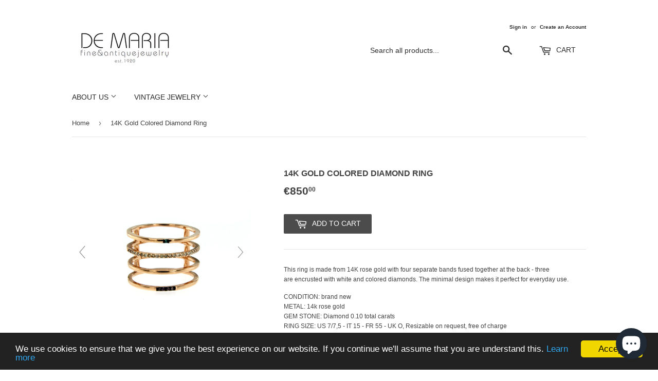

--- FILE ---
content_type: text/html; charset=utf-8
request_url: https://www.demariajewelry.com/products/14k-gold-colored-diamond-ring
body_size: 20540
content:
<!doctype html>
<!--[if lt IE 7]><html class="no-js lt-ie9 lt-ie8 lt-ie7" lang="en"> <![endif]-->
<!--[if IE 7]><html class="no-js lt-ie9 lt-ie8" lang="en"> <![endif]-->
<!--[if IE 8]><html class="no-js lt-ie9" lang="en"> <![endif]-->
<!--[if IE 9 ]><html class="ie9 no-js"> <![endif]-->
<!--[if (gt IE 9)|!(IE)]><!--> <html class="no-touch no-js"> <!--<![endif]-->
<head>

  <!-- Basic page needs ================================================== -->
  <meta charset="utf-8">
  <meta http-equiv="X-UA-Compatible" content="IE=edge,chrome=1">

  
  <link rel="shortcut icon" href="//www.demariajewelry.com/cdn/shop/files/FAVICON_32x32.jpg?v=1613766692" type="image/png" />
  

  <!-- Title and description ================================================== -->
  <title>
  14K Gold Colored Diamond Ring &ndash; De Maria Jewelry
  </title>


  
    <meta name="description" content="This ring is made from 14K rose gold with four separate bands fused together at the back - three are encrusted with white and colored diamonds. The minimal design makes it perfect for everyday use. CONDITION: brand new METAL: 14k rose goldGEM STONE: Diamond 0.10 total caratsRING SIZE: US 7/7,5 - IT 15 - FR 55 - UK O, R">
  

  <!-- Product meta ================================================== -->
  

  <meta property="og:type" content="product">
  <meta property="og:title" content="14K Gold Colored Diamond Ring">
  <meta property="og:url" content="https://www.demariajewelry.com/products/14k-gold-colored-diamond-ring">
  
  <meta property="og:image" content="http://www.demariajewelry.com/cdn/shop/products/new8-3000x3000_1024x1024.jpg?v=1571439000">
  <meta property="og:image:secure_url" content="https://www.demariajewelry.com/cdn/shop/products/new8-3000x3000_1024x1024.jpg?v=1571439000">
  
  <meta property="og:image" content="http://www.demariajewelry.com/cdn/shop/products/new8_2-3000x3000_1024x1024.jpg?v=1571439000">
  <meta property="og:image:secure_url" content="https://www.demariajewelry.com/cdn/shop/products/new8_2-3000x3000_1024x1024.jpg?v=1571439000">
  
  <meta property="og:image" content="http://www.demariajewelry.com/cdn/shop/products/IMG-5361_a106f4e2-5889-4ca1-83d1-e88e5af9b163_1024x1024.JPG?v=1571439000">
  <meta property="og:image:secure_url" content="https://www.demariajewelry.com/cdn/shop/products/IMG-5361_a106f4e2-5889-4ca1-83d1-e88e5af9b163_1024x1024.JPG?v=1571439000">
  
  <meta property="og:price:amount" content="850.00">
  <meta property="og:price:currency" content="EUR">


  
    <meta property="og:description" content="This ring is made from 14K rose gold with four separate bands fused together at the back - three are encrusted with white and colored diamonds. The minimal design makes it perfect for everyday use. CONDITION: brand new METAL: 14k rose goldGEM STONE: Diamond 0.10 total caratsRING SIZE: US 7/7,5 - IT 15 - FR 55 - UK O, R">
  

  <meta property="og:site_name" content="De Maria Jewelry">

  


<meta name="twitter:card" content="summary">


  <meta name="twitter:card" content="product">
  <meta name="twitter:title" content="14K Gold Colored Diamond Ring">
  <meta name="twitter:description" content="This ring is made from 14K rose gold with four separate bands fused together at the back - three are encrusted with white and colored diamonds. The minimal design makes it perfect for everyday use.
CONDITION: brand new METAL: 14k rose goldGEM STONE: Diamond 0.10 total caratsRING SIZE: US 7/7,5 - IT 15 - FR 55 - UK O, Resizable on request, free of charge
* the jewel comes with warranty in a nice ring case
 ">
  <meta name="twitter:image" content="https://www.demariajewelry.com/cdn/shop/products/new8-3000x3000_large.jpg?v=1571439000">
  <meta name="twitter:image:width" content="480">
  <meta name="twitter:image:height" content="480">



  <!-- Helpers ================================================== -->
  <link rel="canonical" href="https://www.demariajewelry.com/products/14k-gold-colored-diamond-ring">
  <meta name="viewport" content="width=device-width,initial-scale=1">

  <!-- CSS ================================================== -->
  <link href="//www.demariajewelry.com/cdn/shop/t/13/assets/theme.scss.css?v=71045700954265300471732879962" rel="stylesheet" type="text/css" media="all" />
  




  <!-- Header hook for plugins ================================================== -->
  
  <script>window.performance && window.performance.mark && window.performance.mark('shopify.content_for_header.start');</script><meta name="google-site-verification" content="ZKMOOEShWt-1VGQ_gE-EipZdcJq3NrpfNs5ZfzETfR0">
<meta id="shopify-digital-wallet" name="shopify-digital-wallet" content="/14777370/digital_wallets/dialog">
<meta name="shopify-checkout-api-token" content="db187428099b7505ea623df17c47fe70">
<link rel="alternate" hreflang="x-default" href="https://www.demariajewelry.com/products/14k-gold-colored-diamond-ring">
<link rel="alternate" hreflang="en" href="https://www.demariajewelry.com/products/14k-gold-colored-diamond-ring">
<link rel="alternate" hreflang="es" href="https://www.demariajewelry.com/es/products/14k-gold-colored-diamond-ring">
<link rel="alternate" hreflang="fr" href="https://www.demariajewelry.com/fr/products/14k-gold-colored-diamond-ring">
<link rel="alternate" hreflang="it" href="https://www.demariajewelry.com/it/products/14k-gold-colored-diamond-ring">
<link rel="alternate" hreflang="ru" href="https://www.demariajewelry.com/ru/products/14k-gold-colored-diamond-ring">
<link rel="alternate" hreflang="zh-Hans" href="https://www.demariajewelry.com/zh/products/14k-gold-colored-diamond-ring">
<link rel="alternate" hreflang="zh-Hans-CN" href="https://www.demariajewelry.com/zh-cn/products/14k-gold-colored-diamond-ring">
<link rel="alternate" hreflang="zh-Hans-AD" href="https://www.demariajewelry.com/zh/products/14k-gold-colored-diamond-ring">
<link rel="alternate" hreflang="zh-Hans-AE" href="https://www.demariajewelry.com/zh/products/14k-gold-colored-diamond-ring">
<link rel="alternate" hreflang="zh-Hans-AG" href="https://www.demariajewelry.com/zh/products/14k-gold-colored-diamond-ring">
<link rel="alternate" hreflang="zh-Hans-AI" href="https://www.demariajewelry.com/zh/products/14k-gold-colored-diamond-ring">
<link rel="alternate" hreflang="zh-Hans-AL" href="https://www.demariajewelry.com/zh/products/14k-gold-colored-diamond-ring">
<link rel="alternate" hreflang="zh-Hans-AM" href="https://www.demariajewelry.com/zh/products/14k-gold-colored-diamond-ring">
<link rel="alternate" hreflang="zh-Hans-AN" href="https://www.demariajewelry.com/zh/products/14k-gold-colored-diamond-ring">
<link rel="alternate" hreflang="zh-Hans-AO" href="https://www.demariajewelry.com/zh/products/14k-gold-colored-diamond-ring">
<link rel="alternate" hreflang="zh-Hans-AR" href="https://www.demariajewelry.com/zh/products/14k-gold-colored-diamond-ring">
<link rel="alternate" hreflang="zh-Hans-AT" href="https://www.demariajewelry.com/zh/products/14k-gold-colored-diamond-ring">
<link rel="alternate" hreflang="zh-Hans-AU" href="https://www.demariajewelry.com/zh/products/14k-gold-colored-diamond-ring">
<link rel="alternate" hreflang="zh-Hans-AW" href="https://www.demariajewelry.com/zh/products/14k-gold-colored-diamond-ring">
<link rel="alternate" hreflang="zh-Hans-AX" href="https://www.demariajewelry.com/zh/products/14k-gold-colored-diamond-ring">
<link rel="alternate" hreflang="zh-Hans-BA" href="https://www.demariajewelry.com/zh/products/14k-gold-colored-diamond-ring">
<link rel="alternate" hreflang="zh-Hans-BB" href="https://www.demariajewelry.com/zh/products/14k-gold-colored-diamond-ring">
<link rel="alternate" hreflang="zh-Hans-BE" href="https://www.demariajewelry.com/zh/products/14k-gold-colored-diamond-ring">
<link rel="alternate" hreflang="zh-Hans-BF" href="https://www.demariajewelry.com/zh/products/14k-gold-colored-diamond-ring">
<link rel="alternate" hreflang="zh-Hans-BG" href="https://www.demariajewelry.com/zh/products/14k-gold-colored-diamond-ring">
<link rel="alternate" hreflang="zh-Hans-BI" href="https://www.demariajewelry.com/zh/products/14k-gold-colored-diamond-ring">
<link rel="alternate" hreflang="zh-Hans-BJ" href="https://www.demariajewelry.com/zh/products/14k-gold-colored-diamond-ring">
<link rel="alternate" hreflang="zh-Hans-BL" href="https://www.demariajewelry.com/zh/products/14k-gold-colored-diamond-ring">
<link rel="alternate" hreflang="zh-Hans-BM" href="https://www.demariajewelry.com/zh/products/14k-gold-colored-diamond-ring">
<link rel="alternate" hreflang="zh-Hans-BO" href="https://www.demariajewelry.com/zh/products/14k-gold-colored-diamond-ring">
<link rel="alternate" hreflang="zh-Hans-BQ" href="https://www.demariajewelry.com/zh/products/14k-gold-colored-diamond-ring">
<link rel="alternate" hreflang="zh-Hans-BR" href="https://www.demariajewelry.com/zh/products/14k-gold-colored-diamond-ring">
<link rel="alternate" hreflang="zh-Hans-BS" href="https://www.demariajewelry.com/zh/products/14k-gold-colored-diamond-ring">
<link rel="alternate" hreflang="zh-Hans-BV" href="https://www.demariajewelry.com/zh/products/14k-gold-colored-diamond-ring">
<link rel="alternate" hreflang="zh-Hans-BW" href="https://www.demariajewelry.com/zh/products/14k-gold-colored-diamond-ring">
<link rel="alternate" hreflang="zh-Hans-BY" href="https://www.demariajewelry.com/zh/products/14k-gold-colored-diamond-ring">
<link rel="alternate" hreflang="zh-Hans-BZ" href="https://www.demariajewelry.com/zh/products/14k-gold-colored-diamond-ring">
<link rel="alternate" hreflang="zh-Hans-CA" href="https://www.demariajewelry.com/zh/products/14k-gold-colored-diamond-ring">
<link rel="alternate" hreflang="zh-Hans-CD" href="https://www.demariajewelry.com/zh/products/14k-gold-colored-diamond-ring">
<link rel="alternate" hreflang="zh-Hans-CF" href="https://www.demariajewelry.com/zh/products/14k-gold-colored-diamond-ring">
<link rel="alternate" hreflang="zh-Hans-CG" href="https://www.demariajewelry.com/zh/products/14k-gold-colored-diamond-ring">
<link rel="alternate" hreflang="zh-Hans-CH" href="https://www.demariajewelry.com/zh/products/14k-gold-colored-diamond-ring">
<link rel="alternate" hreflang="zh-Hans-CI" href="https://www.demariajewelry.com/zh/products/14k-gold-colored-diamond-ring">
<link rel="alternate" hreflang="zh-Hans-CK" href="https://www.demariajewelry.com/zh/products/14k-gold-colored-diamond-ring">
<link rel="alternate" hreflang="zh-Hans-CL" href="https://www.demariajewelry.com/zh/products/14k-gold-colored-diamond-ring">
<link rel="alternate" hreflang="zh-Hans-CM" href="https://www.demariajewelry.com/zh/products/14k-gold-colored-diamond-ring">
<link rel="alternate" hreflang="zh-Hans-CO" href="https://www.demariajewelry.com/zh/products/14k-gold-colored-diamond-ring">
<link rel="alternate" hreflang="zh-Hans-CR" href="https://www.demariajewelry.com/zh/products/14k-gold-colored-diamond-ring">
<link rel="alternate" hreflang="zh-Hans-CV" href="https://www.demariajewelry.com/zh/products/14k-gold-colored-diamond-ring">
<link rel="alternate" hreflang="zh-Hans-CW" href="https://www.demariajewelry.com/zh/products/14k-gold-colored-diamond-ring">
<link rel="alternate" hreflang="zh-Hans-CY" href="https://www.demariajewelry.com/zh/products/14k-gold-colored-diamond-ring">
<link rel="alternate" hreflang="zh-Hans-CZ" href="https://www.demariajewelry.com/zh/products/14k-gold-colored-diamond-ring">
<link rel="alternate" hreflang="zh-Hans-DE" href="https://www.demariajewelry.com/zh/products/14k-gold-colored-diamond-ring">
<link rel="alternate" hreflang="zh-Hans-DJ" href="https://www.demariajewelry.com/zh/products/14k-gold-colored-diamond-ring">
<link rel="alternate" hreflang="zh-Hans-DK" href="https://www.demariajewelry.com/zh/products/14k-gold-colored-diamond-ring">
<link rel="alternate" hreflang="zh-Hans-DM" href="https://www.demariajewelry.com/zh/products/14k-gold-colored-diamond-ring">
<link rel="alternate" hreflang="zh-Hans-DO" href="https://www.demariajewelry.com/zh/products/14k-gold-colored-diamond-ring">
<link rel="alternate" hreflang="zh-Hans-DZ" href="https://www.demariajewelry.com/zh/products/14k-gold-colored-diamond-ring">
<link rel="alternate" hreflang="zh-Hans-EC" href="https://www.demariajewelry.com/zh/products/14k-gold-colored-diamond-ring">
<link rel="alternate" hreflang="zh-Hans-EE" href="https://www.demariajewelry.com/zh/products/14k-gold-colored-diamond-ring">
<link rel="alternate" hreflang="zh-Hans-EG" href="https://www.demariajewelry.com/zh/products/14k-gold-colored-diamond-ring">
<link rel="alternate" hreflang="zh-Hans-EH" href="https://www.demariajewelry.com/zh/products/14k-gold-colored-diamond-ring">
<link rel="alternate" hreflang="zh-Hans-ER" href="https://www.demariajewelry.com/zh/products/14k-gold-colored-diamond-ring">
<link rel="alternate" hreflang="zh-Hans-ES" href="https://www.demariajewelry.com/zh/products/14k-gold-colored-diamond-ring">
<link rel="alternate" hreflang="zh-Hans-ET" href="https://www.demariajewelry.com/zh/products/14k-gold-colored-diamond-ring">
<link rel="alternate" hreflang="zh-Hans-FI" href="https://www.demariajewelry.com/zh/products/14k-gold-colored-diamond-ring">
<link rel="alternate" hreflang="zh-Hans-FJ" href="https://www.demariajewelry.com/zh/products/14k-gold-colored-diamond-ring">
<link rel="alternate" hreflang="zh-Hans-FK" href="https://www.demariajewelry.com/zh/products/14k-gold-colored-diamond-ring">
<link rel="alternate" hreflang="zh-Hans-FO" href="https://www.demariajewelry.com/zh/products/14k-gold-colored-diamond-ring">
<link rel="alternate" hreflang="zh-Hans-FR" href="https://www.demariajewelry.com/zh/products/14k-gold-colored-diamond-ring">
<link rel="alternate" hreflang="zh-Hans-GA" href="https://www.demariajewelry.com/zh/products/14k-gold-colored-diamond-ring">
<link rel="alternate" hreflang="zh-Hans-GB" href="https://www.demariajewelry.com/zh/products/14k-gold-colored-diamond-ring">
<link rel="alternate" hreflang="zh-Hans-GD" href="https://www.demariajewelry.com/zh/products/14k-gold-colored-diamond-ring">
<link rel="alternate" hreflang="zh-Hans-GE" href="https://www.demariajewelry.com/zh/products/14k-gold-colored-diamond-ring">
<link rel="alternate" hreflang="zh-Hans-GF" href="https://www.demariajewelry.com/zh/products/14k-gold-colored-diamond-ring">
<link rel="alternate" hreflang="zh-Hans-GG" href="https://www.demariajewelry.com/zh/products/14k-gold-colored-diamond-ring">
<link rel="alternate" hreflang="zh-Hans-GH" href="https://www.demariajewelry.com/zh/products/14k-gold-colored-diamond-ring">
<link rel="alternate" hreflang="zh-Hans-GI" href="https://www.demariajewelry.com/zh/products/14k-gold-colored-diamond-ring">
<link rel="alternate" hreflang="zh-Hans-GL" href="https://www.demariajewelry.com/zh/products/14k-gold-colored-diamond-ring">
<link rel="alternate" hreflang="zh-Hans-GM" href="https://www.demariajewelry.com/zh/products/14k-gold-colored-diamond-ring">
<link rel="alternate" hreflang="zh-Hans-GN" href="https://www.demariajewelry.com/zh/products/14k-gold-colored-diamond-ring">
<link rel="alternate" hreflang="zh-Hans-GP" href="https://www.demariajewelry.com/zh/products/14k-gold-colored-diamond-ring">
<link rel="alternate" hreflang="zh-Hans-GQ" href="https://www.demariajewelry.com/zh/products/14k-gold-colored-diamond-ring">
<link rel="alternate" hreflang="zh-Hans-GR" href="https://www.demariajewelry.com/zh/products/14k-gold-colored-diamond-ring">
<link rel="alternate" hreflang="zh-Hans-GT" href="https://www.demariajewelry.com/zh/products/14k-gold-colored-diamond-ring">
<link rel="alternate" hreflang="zh-Hans-GW" href="https://www.demariajewelry.com/zh/products/14k-gold-colored-diamond-ring">
<link rel="alternate" hreflang="zh-Hans-GY" href="https://www.demariajewelry.com/zh/products/14k-gold-colored-diamond-ring">
<link rel="alternate" hreflang="zh-Hans-HK" href="https://www.demariajewelry.com/zh/products/14k-gold-colored-diamond-ring">
<link rel="alternate" hreflang="zh-Hans-HN" href="https://www.demariajewelry.com/zh/products/14k-gold-colored-diamond-ring">
<link rel="alternate" hreflang="zh-Hans-HR" href="https://www.demariajewelry.com/zh/products/14k-gold-colored-diamond-ring">
<link rel="alternate" hreflang="zh-Hans-HT" href="https://www.demariajewelry.com/zh/products/14k-gold-colored-diamond-ring">
<link rel="alternate" hreflang="zh-Hans-HU" href="https://www.demariajewelry.com/zh/products/14k-gold-colored-diamond-ring">
<link rel="alternate" hreflang="zh-Hans-ID" href="https://www.demariajewelry.com/zh/products/14k-gold-colored-diamond-ring">
<link rel="alternate" hreflang="zh-Hans-IE" href="https://www.demariajewelry.com/zh/products/14k-gold-colored-diamond-ring">
<link rel="alternate" hreflang="zh-Hans-IL" href="https://www.demariajewelry.com/zh/products/14k-gold-colored-diamond-ring">
<link rel="alternate" hreflang="zh-Hans-IM" href="https://www.demariajewelry.com/zh/products/14k-gold-colored-diamond-ring">
<link rel="alternate" hreflang="zh-Hans-IS" href="https://www.demariajewelry.com/zh/products/14k-gold-colored-diamond-ring">
<link rel="alternate" hreflang="zh-Hans-IT" href="https://www.demariajewelry.com/zh/products/14k-gold-colored-diamond-ring">
<link rel="alternate" hreflang="zh-Hans-JE" href="https://www.demariajewelry.com/zh/products/14k-gold-colored-diamond-ring">
<link rel="alternate" hreflang="zh-Hans-JM" href="https://www.demariajewelry.com/zh/products/14k-gold-colored-diamond-ring">
<link rel="alternate" hreflang="zh-Hans-JP" href="https://www.demariajewelry.com/zh/products/14k-gold-colored-diamond-ring">
<link rel="alternate" hreflang="zh-Hans-KE" href="https://www.demariajewelry.com/zh/products/14k-gold-colored-diamond-ring">
<link rel="alternate" hreflang="zh-Hans-KI" href="https://www.demariajewelry.com/zh/products/14k-gold-colored-diamond-ring">
<link rel="alternate" hreflang="zh-Hans-KM" href="https://www.demariajewelry.com/zh/products/14k-gold-colored-diamond-ring">
<link rel="alternate" hreflang="zh-Hans-KN" href="https://www.demariajewelry.com/zh/products/14k-gold-colored-diamond-ring">
<link rel="alternate" hreflang="zh-Hans-KR" href="https://www.demariajewelry.com/zh/products/14k-gold-colored-diamond-ring">
<link rel="alternate" hreflang="zh-Hans-KY" href="https://www.demariajewelry.com/zh/products/14k-gold-colored-diamond-ring">
<link rel="alternate" hreflang="zh-Hans-LC" href="https://www.demariajewelry.com/zh/products/14k-gold-colored-diamond-ring">
<link rel="alternate" hreflang="zh-Hans-LI" href="https://www.demariajewelry.com/zh/products/14k-gold-colored-diamond-ring">
<link rel="alternate" hreflang="zh-Hans-LR" href="https://www.demariajewelry.com/zh/products/14k-gold-colored-diamond-ring">
<link rel="alternate" hreflang="zh-Hans-LS" href="https://www.demariajewelry.com/zh/products/14k-gold-colored-diamond-ring">
<link rel="alternate" hreflang="zh-Hans-LT" href="https://www.demariajewelry.com/zh/products/14k-gold-colored-diamond-ring">
<link rel="alternate" hreflang="zh-Hans-LU" href="https://www.demariajewelry.com/zh/products/14k-gold-colored-diamond-ring">
<link rel="alternate" hreflang="zh-Hans-LV" href="https://www.demariajewelry.com/zh/products/14k-gold-colored-diamond-ring">
<link rel="alternate" hreflang="zh-Hans-LY" href="https://www.demariajewelry.com/zh/products/14k-gold-colored-diamond-ring">
<link rel="alternate" hreflang="zh-Hans-MA" href="https://www.demariajewelry.com/zh/products/14k-gold-colored-diamond-ring">
<link rel="alternate" hreflang="zh-Hans-MC" href="https://www.demariajewelry.com/zh/products/14k-gold-colored-diamond-ring">
<link rel="alternate" hreflang="zh-Hans-MD" href="https://www.demariajewelry.com/zh/products/14k-gold-colored-diamond-ring">
<link rel="alternate" hreflang="zh-Hans-ME" href="https://www.demariajewelry.com/zh/products/14k-gold-colored-diamond-ring">
<link rel="alternate" hreflang="zh-Hans-MF" href="https://www.demariajewelry.com/zh/products/14k-gold-colored-diamond-ring">
<link rel="alternate" hreflang="zh-Hans-MG" href="https://www.demariajewelry.com/zh/products/14k-gold-colored-diamond-ring">
<link rel="alternate" hreflang="zh-Hans-MK" href="https://www.demariajewelry.com/zh/products/14k-gold-colored-diamond-ring">
<link rel="alternate" hreflang="zh-Hans-ML" href="https://www.demariajewelry.com/zh/products/14k-gold-colored-diamond-ring">
<link rel="alternate" hreflang="zh-Hans-MQ" href="https://www.demariajewelry.com/zh/products/14k-gold-colored-diamond-ring">
<link rel="alternate" hreflang="zh-Hans-MR" href="https://www.demariajewelry.com/zh/products/14k-gold-colored-diamond-ring">
<link rel="alternate" hreflang="zh-Hans-MS" href="https://www.demariajewelry.com/zh/products/14k-gold-colored-diamond-ring">
<link rel="alternate" hreflang="zh-Hans-MT" href="https://www.demariajewelry.com/zh/products/14k-gold-colored-diamond-ring">
<link rel="alternate" hreflang="zh-Hans-MU" href="https://www.demariajewelry.com/zh/products/14k-gold-colored-diamond-ring">
<link rel="alternate" hreflang="zh-Hans-MW" href="https://www.demariajewelry.com/zh/products/14k-gold-colored-diamond-ring">
<link rel="alternate" hreflang="zh-Hans-MX" href="https://www.demariajewelry.com/zh/products/14k-gold-colored-diamond-ring">
<link rel="alternate" hreflang="zh-Hans-MZ" href="https://www.demariajewelry.com/zh/products/14k-gold-colored-diamond-ring">
<link rel="alternate" hreflang="zh-Hans-NA" href="https://www.demariajewelry.com/zh/products/14k-gold-colored-diamond-ring">
<link rel="alternate" hreflang="zh-Hans-NC" href="https://www.demariajewelry.com/zh/products/14k-gold-colored-diamond-ring">
<link rel="alternate" hreflang="zh-Hans-NE" href="https://www.demariajewelry.com/zh/products/14k-gold-colored-diamond-ring">
<link rel="alternate" hreflang="zh-Hans-NF" href="https://www.demariajewelry.com/zh/products/14k-gold-colored-diamond-ring">
<link rel="alternate" hreflang="zh-Hans-NG" href="https://www.demariajewelry.com/zh/products/14k-gold-colored-diamond-ring">
<link rel="alternate" hreflang="zh-Hans-NI" href="https://www.demariajewelry.com/zh/products/14k-gold-colored-diamond-ring">
<link rel="alternate" hreflang="zh-Hans-NL" href="https://www.demariajewelry.com/zh/products/14k-gold-colored-diamond-ring">
<link rel="alternate" hreflang="zh-Hans-NO" href="https://www.demariajewelry.com/zh/products/14k-gold-colored-diamond-ring">
<link rel="alternate" hreflang="zh-Hans-NR" href="https://www.demariajewelry.com/zh/products/14k-gold-colored-diamond-ring">
<link rel="alternate" hreflang="zh-Hans-NU" href="https://www.demariajewelry.com/zh/products/14k-gold-colored-diamond-ring">
<link rel="alternate" hreflang="zh-Hans-NZ" href="https://www.demariajewelry.com/zh/products/14k-gold-colored-diamond-ring">
<link rel="alternate" hreflang="zh-Hans-PA" href="https://www.demariajewelry.com/zh/products/14k-gold-colored-diamond-ring">
<link rel="alternate" hreflang="zh-Hans-PE" href="https://www.demariajewelry.com/zh/products/14k-gold-colored-diamond-ring">
<link rel="alternate" hreflang="zh-Hans-PF" href="https://www.demariajewelry.com/zh/products/14k-gold-colored-diamond-ring">
<link rel="alternate" hreflang="zh-Hans-PG" href="https://www.demariajewelry.com/zh/products/14k-gold-colored-diamond-ring">
<link rel="alternate" hreflang="zh-Hans-PL" href="https://www.demariajewelry.com/zh/products/14k-gold-colored-diamond-ring">
<link rel="alternate" hreflang="zh-Hans-PM" href="https://www.demariajewelry.com/zh/products/14k-gold-colored-diamond-ring">
<link rel="alternate" hreflang="zh-Hans-PN" href="https://www.demariajewelry.com/zh/products/14k-gold-colored-diamond-ring">
<link rel="alternate" hreflang="zh-Hans-PT" href="https://www.demariajewelry.com/zh/products/14k-gold-colored-diamond-ring">
<link rel="alternate" hreflang="zh-Hans-PY" href="https://www.demariajewelry.com/zh/products/14k-gold-colored-diamond-ring">
<link rel="alternate" hreflang="zh-Hans-RE" href="https://www.demariajewelry.com/zh/products/14k-gold-colored-diamond-ring">
<link rel="alternate" hreflang="zh-Hans-RO" href="https://www.demariajewelry.com/zh/products/14k-gold-colored-diamond-ring">
<link rel="alternate" hreflang="zh-Hans-RS" href="https://www.demariajewelry.com/zh/products/14k-gold-colored-diamond-ring">
<link rel="alternate" hreflang="zh-Hans-RU" href="https://www.demariajewelry.com/zh/products/14k-gold-colored-diamond-ring">
<link rel="alternate" hreflang="zh-Hans-RW" href="https://www.demariajewelry.com/zh/products/14k-gold-colored-diamond-ring">
<link rel="alternate" hreflang="zh-Hans-SB" href="https://www.demariajewelry.com/zh/products/14k-gold-colored-diamond-ring">
<link rel="alternate" hreflang="zh-Hans-SC" href="https://www.demariajewelry.com/zh/products/14k-gold-colored-diamond-ring">
<link rel="alternate" hreflang="zh-Hans-SD" href="https://www.demariajewelry.com/zh/products/14k-gold-colored-diamond-ring">
<link rel="alternate" hreflang="zh-Hans-SE" href="https://www.demariajewelry.com/zh/products/14k-gold-colored-diamond-ring">
<link rel="alternate" hreflang="zh-Hans-SG" href="https://www.demariajewelry.com/zh/products/14k-gold-colored-diamond-ring">
<link rel="alternate" hreflang="zh-Hans-SH" href="https://www.demariajewelry.com/zh/products/14k-gold-colored-diamond-ring">
<link rel="alternate" hreflang="zh-Hans-SI" href="https://www.demariajewelry.com/zh/products/14k-gold-colored-diamond-ring">
<link rel="alternate" hreflang="zh-Hans-SJ" href="https://www.demariajewelry.com/zh/products/14k-gold-colored-diamond-ring">
<link rel="alternate" hreflang="zh-Hans-SK" href="https://www.demariajewelry.com/zh/products/14k-gold-colored-diamond-ring">
<link rel="alternate" hreflang="zh-Hans-SL" href="https://www.demariajewelry.com/zh/products/14k-gold-colored-diamond-ring">
<link rel="alternate" hreflang="zh-Hans-SM" href="https://www.demariajewelry.com/zh/products/14k-gold-colored-diamond-ring">
<link rel="alternate" hreflang="zh-Hans-SN" href="https://www.demariajewelry.com/zh/products/14k-gold-colored-diamond-ring">
<link rel="alternate" hreflang="zh-Hans-SO" href="https://www.demariajewelry.com/zh/products/14k-gold-colored-diamond-ring">
<link rel="alternate" hreflang="zh-Hans-SR" href="https://www.demariajewelry.com/zh/products/14k-gold-colored-diamond-ring">
<link rel="alternate" hreflang="zh-Hans-SS" href="https://www.demariajewelry.com/zh/products/14k-gold-colored-diamond-ring">
<link rel="alternate" hreflang="zh-Hans-ST" href="https://www.demariajewelry.com/zh/products/14k-gold-colored-diamond-ring">
<link rel="alternate" hreflang="zh-Hans-SV" href="https://www.demariajewelry.com/zh/products/14k-gold-colored-diamond-ring">
<link rel="alternate" hreflang="zh-Hans-SX" href="https://www.demariajewelry.com/zh/products/14k-gold-colored-diamond-ring">
<link rel="alternate" hreflang="zh-Hans-SZ" href="https://www.demariajewelry.com/zh/products/14k-gold-colored-diamond-ring">
<link rel="alternate" hreflang="zh-Hans-TC" href="https://www.demariajewelry.com/zh/products/14k-gold-colored-diamond-ring">
<link rel="alternate" hreflang="zh-Hans-TD" href="https://www.demariajewelry.com/zh/products/14k-gold-colored-diamond-ring">
<link rel="alternate" hreflang="zh-Hans-TG" href="https://www.demariajewelry.com/zh/products/14k-gold-colored-diamond-ring">
<link rel="alternate" hreflang="zh-Hans-TH" href="https://www.demariajewelry.com/zh/products/14k-gold-colored-diamond-ring">
<link rel="alternate" hreflang="zh-Hans-TK" href="https://www.demariajewelry.com/zh/products/14k-gold-colored-diamond-ring">
<link rel="alternate" hreflang="zh-Hans-TL" href="https://www.demariajewelry.com/zh/products/14k-gold-colored-diamond-ring">
<link rel="alternate" hreflang="zh-Hans-TN" href="https://www.demariajewelry.com/zh/products/14k-gold-colored-diamond-ring">
<link rel="alternate" hreflang="zh-Hans-TO" href="https://www.demariajewelry.com/zh/products/14k-gold-colored-diamond-ring">
<link rel="alternate" hreflang="zh-Hans-TR" href="https://www.demariajewelry.com/zh/products/14k-gold-colored-diamond-ring">
<link rel="alternate" hreflang="zh-Hans-TT" href="https://www.demariajewelry.com/zh/products/14k-gold-colored-diamond-ring">
<link rel="alternate" hreflang="zh-Hans-TV" href="https://www.demariajewelry.com/zh/products/14k-gold-colored-diamond-ring">
<link rel="alternate" hreflang="zh-Hans-TW" href="https://www.demariajewelry.com/zh/products/14k-gold-colored-diamond-ring">
<link rel="alternate" hreflang="zh-Hans-TZ" href="https://www.demariajewelry.com/zh/products/14k-gold-colored-diamond-ring">
<link rel="alternate" hreflang="zh-Hans-UA" href="https://www.demariajewelry.com/zh/products/14k-gold-colored-diamond-ring">
<link rel="alternate" hreflang="zh-Hans-UG" href="https://www.demariajewelry.com/zh/products/14k-gold-colored-diamond-ring">
<link rel="alternate" hreflang="zh-Hans-UM" href="https://www.demariajewelry.com/zh/products/14k-gold-colored-diamond-ring">
<link rel="alternate" hreflang="zh-Hans-US" href="https://www.demariajewelry.com/zh/products/14k-gold-colored-diamond-ring">
<link rel="alternate" hreflang="zh-Hans-UY" href="https://www.demariajewelry.com/zh/products/14k-gold-colored-diamond-ring">
<link rel="alternate" hreflang="zh-Hans-VA" href="https://www.demariajewelry.com/zh/products/14k-gold-colored-diamond-ring">
<link rel="alternate" hreflang="zh-Hans-VC" href="https://www.demariajewelry.com/zh/products/14k-gold-colored-diamond-ring">
<link rel="alternate" hreflang="zh-Hans-VE" href="https://www.demariajewelry.com/zh/products/14k-gold-colored-diamond-ring">
<link rel="alternate" hreflang="zh-Hans-VG" href="https://www.demariajewelry.com/zh/products/14k-gold-colored-diamond-ring">
<link rel="alternate" hreflang="zh-Hans-VU" href="https://www.demariajewelry.com/zh/products/14k-gold-colored-diamond-ring">
<link rel="alternate" hreflang="zh-Hans-WF" href="https://www.demariajewelry.com/zh/products/14k-gold-colored-diamond-ring">
<link rel="alternate" hreflang="zh-Hans-WS" href="https://www.demariajewelry.com/zh/products/14k-gold-colored-diamond-ring">
<link rel="alternate" hreflang="zh-Hans-XK" href="https://www.demariajewelry.com/zh/products/14k-gold-colored-diamond-ring">
<link rel="alternate" hreflang="zh-Hans-YT" href="https://www.demariajewelry.com/zh/products/14k-gold-colored-diamond-ring">
<link rel="alternate" hreflang="zh-Hans-ZA" href="https://www.demariajewelry.com/zh/products/14k-gold-colored-diamond-ring">
<link rel="alternate" hreflang="zh-Hans-ZM" href="https://www.demariajewelry.com/zh/products/14k-gold-colored-diamond-ring">
<link rel="alternate" hreflang="zh-Hans-ZW" href="https://www.demariajewelry.com/zh/products/14k-gold-colored-diamond-ring">
<link rel="alternate" type="application/json+oembed" href="https://www.demariajewelry.com/products/14k-gold-colored-diamond-ring.oembed">
<script async="async" src="/checkouts/internal/preloads.js?locale=en-IT"></script>
<link rel="preconnect" href="https://shop.app" crossorigin="anonymous">
<script async="async" src="https://shop.app/checkouts/internal/preloads.js?locale=en-IT&shop_id=14777370" crossorigin="anonymous"></script>
<script id="apple-pay-shop-capabilities" type="application/json">{"shopId":14777370,"countryCode":"IT","currencyCode":"EUR","merchantCapabilities":["supports3DS"],"merchantId":"gid:\/\/shopify\/Shop\/14777370","merchantName":"De Maria Jewelry","requiredBillingContactFields":["postalAddress","email"],"requiredShippingContactFields":["postalAddress","email"],"shippingType":"shipping","supportedNetworks":["visa","maestro","masterCard","amex"],"total":{"type":"pending","label":"De Maria Jewelry","amount":"1.00"},"shopifyPaymentsEnabled":true,"supportsSubscriptions":true}</script>
<script id="shopify-features" type="application/json">{"accessToken":"db187428099b7505ea623df17c47fe70","betas":["rich-media-storefront-analytics"],"domain":"www.demariajewelry.com","predictiveSearch":true,"shopId":14777370,"locale":"en"}</script>
<script>var Shopify = Shopify || {};
Shopify.shop = "de-maria-jewelry.myshopify.com";
Shopify.locale = "en";
Shopify.currency = {"active":"EUR","rate":"1.0"};
Shopify.country = "IT";
Shopify.theme = {"name":"BC - Supply","id":166940810,"schema_name":"Supply","schema_version":"2.0.0","theme_store_id":679,"role":"main"};
Shopify.theme.handle = "null";
Shopify.theme.style = {"id":null,"handle":null};
Shopify.cdnHost = "www.demariajewelry.com/cdn";
Shopify.routes = Shopify.routes || {};
Shopify.routes.root = "/";</script>
<script type="module">!function(o){(o.Shopify=o.Shopify||{}).modules=!0}(window);</script>
<script>!function(o){function n(){var o=[];function n(){o.push(Array.prototype.slice.apply(arguments))}return n.q=o,n}var t=o.Shopify=o.Shopify||{};t.loadFeatures=n(),t.autoloadFeatures=n()}(window);</script>
<script>
  window.ShopifyPay = window.ShopifyPay || {};
  window.ShopifyPay.apiHost = "shop.app\/pay";
  window.ShopifyPay.redirectState = null;
</script>
<script id="shop-js-analytics" type="application/json">{"pageType":"product"}</script>
<script defer="defer" async type="module" src="//www.demariajewelry.com/cdn/shopifycloud/shop-js/modules/v2/client.init-shop-cart-sync_BT-GjEfc.en.esm.js"></script>
<script defer="defer" async type="module" src="//www.demariajewelry.com/cdn/shopifycloud/shop-js/modules/v2/chunk.common_D58fp_Oc.esm.js"></script>
<script defer="defer" async type="module" src="//www.demariajewelry.com/cdn/shopifycloud/shop-js/modules/v2/chunk.modal_xMitdFEc.esm.js"></script>
<script type="module">
  await import("//www.demariajewelry.com/cdn/shopifycloud/shop-js/modules/v2/client.init-shop-cart-sync_BT-GjEfc.en.esm.js");
await import("//www.demariajewelry.com/cdn/shopifycloud/shop-js/modules/v2/chunk.common_D58fp_Oc.esm.js");
await import("//www.demariajewelry.com/cdn/shopifycloud/shop-js/modules/v2/chunk.modal_xMitdFEc.esm.js");

  window.Shopify.SignInWithShop?.initShopCartSync?.({"fedCMEnabled":true,"windoidEnabled":true});

</script>
<script>
  window.Shopify = window.Shopify || {};
  if (!window.Shopify.featureAssets) window.Shopify.featureAssets = {};
  window.Shopify.featureAssets['shop-js'] = {"shop-cart-sync":["modules/v2/client.shop-cart-sync_DZOKe7Ll.en.esm.js","modules/v2/chunk.common_D58fp_Oc.esm.js","modules/v2/chunk.modal_xMitdFEc.esm.js"],"init-fed-cm":["modules/v2/client.init-fed-cm_B6oLuCjv.en.esm.js","modules/v2/chunk.common_D58fp_Oc.esm.js","modules/v2/chunk.modal_xMitdFEc.esm.js"],"shop-cash-offers":["modules/v2/client.shop-cash-offers_D2sdYoxE.en.esm.js","modules/v2/chunk.common_D58fp_Oc.esm.js","modules/v2/chunk.modal_xMitdFEc.esm.js"],"shop-login-button":["modules/v2/client.shop-login-button_QeVjl5Y3.en.esm.js","modules/v2/chunk.common_D58fp_Oc.esm.js","modules/v2/chunk.modal_xMitdFEc.esm.js"],"pay-button":["modules/v2/client.pay-button_DXTOsIq6.en.esm.js","modules/v2/chunk.common_D58fp_Oc.esm.js","modules/v2/chunk.modal_xMitdFEc.esm.js"],"shop-button":["modules/v2/client.shop-button_DQZHx9pm.en.esm.js","modules/v2/chunk.common_D58fp_Oc.esm.js","modules/v2/chunk.modal_xMitdFEc.esm.js"],"avatar":["modules/v2/client.avatar_BTnouDA3.en.esm.js"],"init-windoid":["modules/v2/client.init-windoid_CR1B-cfM.en.esm.js","modules/v2/chunk.common_D58fp_Oc.esm.js","modules/v2/chunk.modal_xMitdFEc.esm.js"],"init-shop-for-new-customer-accounts":["modules/v2/client.init-shop-for-new-customer-accounts_C_vY_xzh.en.esm.js","modules/v2/client.shop-login-button_QeVjl5Y3.en.esm.js","modules/v2/chunk.common_D58fp_Oc.esm.js","modules/v2/chunk.modal_xMitdFEc.esm.js"],"init-shop-email-lookup-coordinator":["modules/v2/client.init-shop-email-lookup-coordinator_BI7n9ZSv.en.esm.js","modules/v2/chunk.common_D58fp_Oc.esm.js","modules/v2/chunk.modal_xMitdFEc.esm.js"],"init-shop-cart-sync":["modules/v2/client.init-shop-cart-sync_BT-GjEfc.en.esm.js","modules/v2/chunk.common_D58fp_Oc.esm.js","modules/v2/chunk.modal_xMitdFEc.esm.js"],"shop-toast-manager":["modules/v2/client.shop-toast-manager_DiYdP3xc.en.esm.js","modules/v2/chunk.common_D58fp_Oc.esm.js","modules/v2/chunk.modal_xMitdFEc.esm.js"],"init-customer-accounts":["modules/v2/client.init-customer-accounts_D9ZNqS-Q.en.esm.js","modules/v2/client.shop-login-button_QeVjl5Y3.en.esm.js","modules/v2/chunk.common_D58fp_Oc.esm.js","modules/v2/chunk.modal_xMitdFEc.esm.js"],"init-customer-accounts-sign-up":["modules/v2/client.init-customer-accounts-sign-up_iGw4briv.en.esm.js","modules/v2/client.shop-login-button_QeVjl5Y3.en.esm.js","modules/v2/chunk.common_D58fp_Oc.esm.js","modules/v2/chunk.modal_xMitdFEc.esm.js"],"shop-follow-button":["modules/v2/client.shop-follow-button_CqMgW2wH.en.esm.js","modules/v2/chunk.common_D58fp_Oc.esm.js","modules/v2/chunk.modal_xMitdFEc.esm.js"],"checkout-modal":["modules/v2/client.checkout-modal_xHeaAweL.en.esm.js","modules/v2/chunk.common_D58fp_Oc.esm.js","modules/v2/chunk.modal_xMitdFEc.esm.js"],"shop-login":["modules/v2/client.shop-login_D91U-Q7h.en.esm.js","modules/v2/chunk.common_D58fp_Oc.esm.js","modules/v2/chunk.modal_xMitdFEc.esm.js"],"lead-capture":["modules/v2/client.lead-capture_BJmE1dJe.en.esm.js","modules/v2/chunk.common_D58fp_Oc.esm.js","modules/v2/chunk.modal_xMitdFEc.esm.js"],"payment-terms":["modules/v2/client.payment-terms_Ci9AEqFq.en.esm.js","modules/v2/chunk.common_D58fp_Oc.esm.js","modules/v2/chunk.modal_xMitdFEc.esm.js"]};
</script>
<script>(function() {
  var isLoaded = false;
  function asyncLoad() {
    if (isLoaded) return;
    isLoaded = true;
    var urls = ["https:\/\/instafeed.nfcube.com\/cdn\/f008977161136d9e51c6a08187d643cc.js?shop=de-maria-jewelry.myshopify.com","\/\/shopify.privy.com\/widget.js?shop=de-maria-jewelry.myshopify.com","\/\/static.zotabox.com\/6\/9\/69ec1363c4a212afe38cf1af873f1e38\/widgets.js?shop=de-maria-jewelry.myshopify.com","https:\/\/chimpstatic.com\/mcjs-connected\/js\/users\/27b06a08e506406fc14eb0c74\/4e6c0884957cfd5a612dc0bee.js?shop=de-maria-jewelry.myshopify.com","https:\/\/cdn.shopify.com\/s\/files\/1\/1477\/7370\/t\/13\/assets\/clever_adwords_global_tag.js?shop=de-maria-jewelry.myshopify.com","https:\/\/s3.eu-west-1.amazonaws.com\/production-klarna-il-shopify-osm\/a6c5e37d3b587ca7438f15aa90b429b47085a035\/de-maria-jewelry.myshopify.com-1708631680370.js?shop=de-maria-jewelry.myshopify.com","https:\/\/chimpstatic.com\/mcjs-connected\/js\/users\/27b06a08e506406fc14eb0c74\/c83ec8262fd8b9164b9a6cacd.js?shop=de-maria-jewelry.myshopify.com","https:\/\/omnisnippet1.com\/platforms\/shopify.js?source=scriptTag\u0026v=2025-07-01T10\u0026shop=de-maria-jewelry.myshopify.com"];
    for (var i = 0; i < urls.length; i++) {
      var s = document.createElement('script');
      s.type = 'text/javascript';
      s.async = true;
      s.src = urls[i];
      var x = document.getElementsByTagName('script')[0];
      x.parentNode.insertBefore(s, x);
    }
  };
  if(window.attachEvent) {
    window.attachEvent('onload', asyncLoad);
  } else {
    window.addEventListener('load', asyncLoad, false);
  }
})();</script>
<script id="__st">var __st={"a":14777370,"offset":3600,"reqid":"e38ad32f-105d-4e0c-a7c2-29f5f8aade94-1769109592","pageurl":"www.demariajewelry.com\/products\/14k-gold-colored-diamond-ring","u":"925a005accf8","p":"product","rtyp":"product","rid":1562382205014};</script>
<script>window.ShopifyPaypalV4VisibilityTracking = true;</script>
<script id="captcha-bootstrap">!function(){'use strict';const t='contact',e='account',n='new_comment',o=[[t,t],['blogs',n],['comments',n],[t,'customer']],c=[[e,'customer_login'],[e,'guest_login'],[e,'recover_customer_password'],[e,'create_customer']],r=t=>t.map((([t,e])=>`form[action*='/${t}']:not([data-nocaptcha='true']) input[name='form_type'][value='${e}']`)).join(','),a=t=>()=>t?[...document.querySelectorAll(t)].map((t=>t.form)):[];function s(){const t=[...o],e=r(t);return a(e)}const i='password',u='form_key',d=['recaptcha-v3-token','g-recaptcha-response','h-captcha-response',i],f=()=>{try{return window.sessionStorage}catch{return}},m='__shopify_v',_=t=>t.elements[u];function p(t,e,n=!1){try{const o=window.sessionStorage,c=JSON.parse(o.getItem(e)),{data:r}=function(t){const{data:e,action:n}=t;return t[m]||n?{data:e,action:n}:{data:t,action:n}}(c);for(const[e,n]of Object.entries(r))t.elements[e]&&(t.elements[e].value=n);n&&o.removeItem(e)}catch(o){console.error('form repopulation failed',{error:o})}}const l='form_type',E='cptcha';function T(t){t.dataset[E]=!0}const w=window,h=w.document,L='Shopify',v='ce_forms',y='captcha';let A=!1;((t,e)=>{const n=(g='f06e6c50-85a8-45c8-87d0-21a2b65856fe',I='https://cdn.shopify.com/shopifycloud/storefront-forms-hcaptcha/ce_storefront_forms_captcha_hcaptcha.v1.5.2.iife.js',D={infoText:'Protected by hCaptcha',privacyText:'Privacy',termsText:'Terms'},(t,e,n)=>{const o=w[L][v],c=o.bindForm;if(c)return c(t,g,e,D).then(n);var r;o.q.push([[t,g,e,D],n]),r=I,A||(h.body.append(Object.assign(h.createElement('script'),{id:'captcha-provider',async:!0,src:r})),A=!0)});var g,I,D;w[L]=w[L]||{},w[L][v]=w[L][v]||{},w[L][v].q=[],w[L][y]=w[L][y]||{},w[L][y].protect=function(t,e){n(t,void 0,e),T(t)},Object.freeze(w[L][y]),function(t,e,n,w,h,L){const[v,y,A,g]=function(t,e,n){const i=e?o:[],u=t?c:[],d=[...i,...u],f=r(d),m=r(i),_=r(d.filter((([t,e])=>n.includes(e))));return[a(f),a(m),a(_),s()]}(w,h,L),I=t=>{const e=t.target;return e instanceof HTMLFormElement?e:e&&e.form},D=t=>v().includes(t);t.addEventListener('submit',(t=>{const e=I(t);if(!e)return;const n=D(e)&&!e.dataset.hcaptchaBound&&!e.dataset.recaptchaBound,o=_(e),c=g().includes(e)&&(!o||!o.value);(n||c)&&t.preventDefault(),c&&!n&&(function(t){try{if(!f())return;!function(t){const e=f();if(!e)return;const n=_(t);if(!n)return;const o=n.value;o&&e.removeItem(o)}(t);const e=Array.from(Array(32),(()=>Math.random().toString(36)[2])).join('');!function(t,e){_(t)||t.append(Object.assign(document.createElement('input'),{type:'hidden',name:u})),t.elements[u].value=e}(t,e),function(t,e){const n=f();if(!n)return;const o=[...t.querySelectorAll(`input[type='${i}']`)].map((({name:t})=>t)),c=[...d,...o],r={};for(const[a,s]of new FormData(t).entries())c.includes(a)||(r[a]=s);n.setItem(e,JSON.stringify({[m]:1,action:t.action,data:r}))}(t,e)}catch(e){console.error('failed to persist form',e)}}(e),e.submit())}));const S=(t,e)=>{t&&!t.dataset[E]&&(n(t,e.some((e=>e===t))),T(t))};for(const o of['focusin','change'])t.addEventListener(o,(t=>{const e=I(t);D(e)&&S(e,y())}));const B=e.get('form_key'),M=e.get(l),P=B&&M;t.addEventListener('DOMContentLoaded',(()=>{const t=y();if(P)for(const e of t)e.elements[l].value===M&&p(e,B);[...new Set([...A(),...v().filter((t=>'true'===t.dataset.shopifyCaptcha))])].forEach((e=>S(e,t)))}))}(h,new URLSearchParams(w.location.search),n,t,e,['guest_login'])})(!0,!0)}();</script>
<script integrity="sha256-4kQ18oKyAcykRKYeNunJcIwy7WH5gtpwJnB7kiuLZ1E=" data-source-attribution="shopify.loadfeatures" defer="defer" src="//www.demariajewelry.com/cdn/shopifycloud/storefront/assets/storefront/load_feature-a0a9edcb.js" crossorigin="anonymous"></script>
<script crossorigin="anonymous" defer="defer" src="//www.demariajewelry.com/cdn/shopifycloud/storefront/assets/shopify_pay/storefront-65b4c6d7.js?v=20250812"></script>
<script data-source-attribution="shopify.dynamic_checkout.dynamic.init">var Shopify=Shopify||{};Shopify.PaymentButton=Shopify.PaymentButton||{isStorefrontPortableWallets:!0,init:function(){window.Shopify.PaymentButton.init=function(){};var t=document.createElement("script");t.src="https://www.demariajewelry.com/cdn/shopifycloud/portable-wallets/latest/portable-wallets.en.js",t.type="module",document.head.appendChild(t)}};
</script>
<script data-source-attribution="shopify.dynamic_checkout.buyer_consent">
  function portableWalletsHideBuyerConsent(e){var t=document.getElementById("shopify-buyer-consent"),n=document.getElementById("shopify-subscription-policy-button");t&&n&&(t.classList.add("hidden"),t.setAttribute("aria-hidden","true"),n.removeEventListener("click",e))}function portableWalletsShowBuyerConsent(e){var t=document.getElementById("shopify-buyer-consent"),n=document.getElementById("shopify-subscription-policy-button");t&&n&&(t.classList.remove("hidden"),t.removeAttribute("aria-hidden"),n.addEventListener("click",e))}window.Shopify?.PaymentButton&&(window.Shopify.PaymentButton.hideBuyerConsent=portableWalletsHideBuyerConsent,window.Shopify.PaymentButton.showBuyerConsent=portableWalletsShowBuyerConsent);
</script>
<script data-source-attribution="shopify.dynamic_checkout.cart.bootstrap">document.addEventListener("DOMContentLoaded",(function(){function t(){return document.querySelector("shopify-accelerated-checkout-cart, shopify-accelerated-checkout")}if(t())Shopify.PaymentButton.init();else{new MutationObserver((function(e,n){t()&&(Shopify.PaymentButton.init(),n.disconnect())})).observe(document.body,{childList:!0,subtree:!0})}}));
</script>
<link id="shopify-accelerated-checkout-styles" rel="stylesheet" media="screen" href="https://www.demariajewelry.com/cdn/shopifycloud/portable-wallets/latest/accelerated-checkout-backwards-compat.css" crossorigin="anonymous">
<style id="shopify-accelerated-checkout-cart">
        #shopify-buyer-consent {
  margin-top: 1em;
  display: inline-block;
  width: 100%;
}

#shopify-buyer-consent.hidden {
  display: none;
}

#shopify-subscription-policy-button {
  background: none;
  border: none;
  padding: 0;
  text-decoration: underline;
  font-size: inherit;
  cursor: pointer;
}

#shopify-subscription-policy-button::before {
  box-shadow: none;
}

      </style>

<script>window.performance && window.performance.mark && window.performance.mark('shopify.content_for_header.end');</script>

  

<!--[if lt IE 9]>
<script src="//cdnjs.cloudflare.com/ajax/libs/html5shiv/3.7.2/html5shiv.min.js" type="text/javascript"></script>
<script src="//www.demariajewelry.com/cdn/shop/t/13/assets/respond.min.js?v=424" type="text/javascript"></script>
<link href="//www.demariajewelry.com/cdn/shop/t/13/assets/respond-proxy.html" id="respond-proxy" rel="respond-proxy" />
<link href="//www.demariajewelry.com/search?q=cd89c52f8b64ba95bfb23ffb15f795eb" id="respond-redirect" rel="respond-redirect" />
<script src="//www.demariajewelry.com/search?q=cd89c52f8b64ba95bfb23ffb15f795eb" type="text/javascript"></script>
<![endif]-->
<!--[if (lte IE 9) ]><script src="//www.demariajewelry.com/cdn/shop/t/13/assets/match-media.min.js?v=424" type="text/javascript"></script><![endif]-->


  
  

  <script src="//ajax.googleapis.com/ajax/libs/jquery/1.11.0/jquery.min.js" type="text/javascript"></script>


  <!--[if (gt IE 9)|!(IE)]><!--><script src="//www.demariajewelry.com/cdn/shop/t/13/assets/vendor.js?v=77006336269012142731485449333" defer="defer"></script><!--<![endif]-->
  <!--[if lte IE 9]><script src="//www.demariajewelry.com/cdn/shop/t/13/assets/theme.js?v=37442118333604498831486637952"></script><![endif]-->

  <!--[if (gt IE 9)|!(IE)]><!--><script src="//www.demariajewelry.com/cdn/shop/t/13/assets/theme.js?v=37442118333604498831486637952" defer="defer"></script><!--<![endif]-->
  <!--[if lte IE 9]><script src="//www.demariajewelry.com/cdn/shop/t/13/assets/theme.js?v=37442118333604498831486637952"></script><![endif]-->


<!--begin-bc-sf-filter-css-->
  
<!--end-bc-sf-filter-css-->

<!-- GSSTART Slider code start. Do not change -->
<script>document.write('<script src="' + 'https://gravity-software.com//js/shopify/slider_prod1562382205014.js?v=' + Math.floor(Math.random() * 100) + '"\><\/script>'); </script> <script type="text/javascript" src="https://gravity-software.com/js/shopify/slider_shop17478.js?v=095fa2f145507afe6f5f3d40939c0362"></script> <link rel="stylesheet" href="https://gravity-software.com/js/shopify/rondell/jquery.rondellf17478.css?v=095fa2f145507afe6f5f3d40939c0362"/> 
 
<script>

var imageDimensionsWidth = {};
var imageDimensionsHeight = {};
var imageSrcAttr = {};
var altTag = {};  

  var productImagesGS = [];
var productImagesGSUrls = [];

  var productImageUrl = "products/new8-3000x3000.jpg";
  var dotPosition = productImageUrl.lastIndexOf(".");
  productImageUrl = productImageUrl.substr(0, dotPosition);
  productImagesGS.push(productImageUrl);
  imageDimensionsWidth[4471843618902] = "3000";
  imageDimensionsHeight[4471843618902] = "3000";
  altTag[4471843618902] = "14K Gold Colored Diamond Ring";
  imageSrcAttr[4471843618902] = "products/new8-3000x3000.jpg";
  productImagesGSUrls.push("//www.demariajewelry.com/cdn/shop/products/new8-3000x3000_240x.jpg?v=1571439000");

  var productImageUrl = "products/new8_2-3000x3000.jpg";
  var dotPosition = productImageUrl.lastIndexOf(".");
  productImageUrl = productImageUrl.substr(0, dotPosition);
  productImagesGS.push(productImageUrl);
  imageDimensionsWidth[4471843651670] = "3000";
  imageDimensionsHeight[4471843651670] = "3000";
  altTag[4471843651670] = "14K Gold Colored Diamond Ring";
  imageSrcAttr[4471843651670] = "products/new8_2-3000x3000.jpg";
  productImagesGSUrls.push("//www.demariajewelry.com/cdn/shop/products/new8_2-3000x3000_240x.jpg?v=1571439000");

  var productImageUrl = "products/IMG-5361_a106f4e2-5889-4ca1-83d1-e88e5af9b163.JPG";
  var dotPosition = productImageUrl.lastIndexOf(".");
  productImageUrl = productImageUrl.substr(0, dotPosition);
  productImagesGS.push(productImageUrl);
  imageDimensionsWidth[4471843684438] = "3024";
  imageDimensionsHeight[4471843684438] = "4032";
  altTag[4471843684438] = "14K Gold Colored Diamond Ring";
  imageSrcAttr[4471843684438] = "products/IMG-5361_a106f4e2-5889-4ca1-83d1-e88e5af9b163.JPG";
  productImagesGSUrls.push("//www.demariajewelry.com/cdn/shop/products/IMG-5361_a106f4e2-5889-4ca1-83d1-e88e5af9b163_240x.JPG?v=1571439000");

  var productImageUrl = "products/IMG-5512.JPG";
  var dotPosition = productImageUrl.lastIndexOf(".");
  productImageUrl = productImageUrl.substr(0, dotPosition);
  productImagesGS.push(productImageUrl);
  imageDimensionsWidth[4471843717206] = "3024";
  imageDimensionsHeight[4471843717206] = "3024";
  altTag[4471843717206] = "14K Gold Colored Diamond Ring";
  imageSrcAttr[4471843717206] = "products/IMG-5512.JPG";
  productImagesGSUrls.push("//www.demariajewelry.com/cdn/shop/products/IMG-5512_240x.JPG?v=1571439000");

</script>

<!-- Slider code end. Do not change GSEND -->
	
    
    
    
    <script src="//www.demariajewelry.com/cdn/shop/t/13/assets/magiczoomplus.js?v=179690749269854411541588427037" type="text/javascript"></script>
    <link href="//www.demariajewelry.com/cdn/shop/t/13/assets/magiczoomplus.css?v=120400821669589883611588426605" rel="stylesheet" type="text/css" media="all" />
    
    <link href="//www.demariajewelry.com/cdn/shop/t/13/assets/magiczoomplus.additional.css?v=19437602855213435041588426609" rel="stylesheet" type="text/css" media="all" />
    <script type="text/javascript">
    mzOptions = {
		'zoomWidth':'auto',
		'zoomHeight':'auto',
		'zoomPosition':'right',
		'zoomDistance':15,
		'selectorTrigger':'click',
		'transitionEffect':true,
		'zoomMode':'zoom',
		'zoomOn':'hover',
		'zoomCaption':'off',
		'upscale':true,
		'variableZoom':false,
		'smoothing':true,
		'expand':'window',
		'expandZoomMode':'zoom',
		'expandZoomOn':'click',
		'expandCaption':true,
		'closeOnClickOutside':true,
		'cssClass':'white-bg',
		'hint':'off',
		'textHoverZoomHint':'Hover to zoom',
		'textClickZoomHint':'Click to zoom',
		'textExpandHint':'Click to expand',
		'textBtnClose':'Close',
		'textBtnNext':'Next',
		'textBtnPrev':'Previous',
		'lazyZoom':false,
		'rightClick':false
    }
    mzMobileOptions = {
		'zoomMode':'magnifier',
		'textHoverZoomHint':'Touch to zoom',
		'textClickZoomHint':'Double tap to zoom',
		'textExpandHint':'Tap to expand'
    }
    
    </script>
    <script src="//www.demariajewelry.com/cdn/shop/t/13/assets/magiczoomplus.sirv.js?v=36939091102504520271588426608" type="text/javascript"></script>
    

<script src="https://cdn.shopify.com/extensions/e8878072-2f6b-4e89-8082-94b04320908d/inbox-1254/assets/inbox-chat-loader.js" type="text/javascript" defer="defer"></script>
<script src="https://cdn.shopify.com/extensions/4d5a2c47-c9fc-4724-a26e-14d501c856c6/attrac-6/assets/attrac-embed-bars.js" type="text/javascript" defer="defer"></script>
<link href="https://monorail-edge.shopifysvc.com" rel="dns-prefetch">
<script>(function(){if ("sendBeacon" in navigator && "performance" in window) {try {var session_token_from_headers = performance.getEntriesByType('navigation')[0].serverTiming.find(x => x.name == '_s').description;} catch {var session_token_from_headers = undefined;}var session_cookie_matches = document.cookie.match(/_shopify_s=([^;]*)/);var session_token_from_cookie = session_cookie_matches && session_cookie_matches.length === 2 ? session_cookie_matches[1] : "";var session_token = session_token_from_headers || session_token_from_cookie || "";function handle_abandonment_event(e) {var entries = performance.getEntries().filter(function(entry) {return /monorail-edge.shopifysvc.com/.test(entry.name);});if (!window.abandonment_tracked && entries.length === 0) {window.abandonment_tracked = true;var currentMs = Date.now();var navigation_start = performance.timing.navigationStart;var payload = {shop_id: 14777370,url: window.location.href,navigation_start,duration: currentMs - navigation_start,session_token,page_type: "product"};window.navigator.sendBeacon("https://monorail-edge.shopifysvc.com/v1/produce", JSON.stringify({schema_id: "online_store_buyer_site_abandonment/1.1",payload: payload,metadata: {event_created_at_ms: currentMs,event_sent_at_ms: currentMs}}));}}window.addEventListener('pagehide', handle_abandonment_event);}}());</script>
<script id="web-pixels-manager-setup">(function e(e,d,r,n,o){if(void 0===o&&(o={}),!Boolean(null===(a=null===(i=window.Shopify)||void 0===i?void 0:i.analytics)||void 0===a?void 0:a.replayQueue)){var i,a;window.Shopify=window.Shopify||{};var t=window.Shopify;t.analytics=t.analytics||{};var s=t.analytics;s.replayQueue=[],s.publish=function(e,d,r){return s.replayQueue.push([e,d,r]),!0};try{self.performance.mark("wpm:start")}catch(e){}var l=function(){var e={modern:/Edge?\/(1{2}[4-9]|1[2-9]\d|[2-9]\d{2}|\d{4,})\.\d+(\.\d+|)|Firefox\/(1{2}[4-9]|1[2-9]\d|[2-9]\d{2}|\d{4,})\.\d+(\.\d+|)|Chrom(ium|e)\/(9{2}|\d{3,})\.\d+(\.\d+|)|(Maci|X1{2}).+ Version\/(15\.\d+|(1[6-9]|[2-9]\d|\d{3,})\.\d+)([,.]\d+|)( \(\w+\)|)( Mobile\/\w+|) Safari\/|Chrome.+OPR\/(9{2}|\d{3,})\.\d+\.\d+|(CPU[ +]OS|iPhone[ +]OS|CPU[ +]iPhone|CPU IPhone OS|CPU iPad OS)[ +]+(15[._]\d+|(1[6-9]|[2-9]\d|\d{3,})[._]\d+)([._]\d+|)|Android:?[ /-](13[3-9]|1[4-9]\d|[2-9]\d{2}|\d{4,})(\.\d+|)(\.\d+|)|Android.+Firefox\/(13[5-9]|1[4-9]\d|[2-9]\d{2}|\d{4,})\.\d+(\.\d+|)|Android.+Chrom(ium|e)\/(13[3-9]|1[4-9]\d|[2-9]\d{2}|\d{4,})\.\d+(\.\d+|)|SamsungBrowser\/([2-9]\d|\d{3,})\.\d+/,legacy:/Edge?\/(1[6-9]|[2-9]\d|\d{3,})\.\d+(\.\d+|)|Firefox\/(5[4-9]|[6-9]\d|\d{3,})\.\d+(\.\d+|)|Chrom(ium|e)\/(5[1-9]|[6-9]\d|\d{3,})\.\d+(\.\d+|)([\d.]+$|.*Safari\/(?![\d.]+ Edge\/[\d.]+$))|(Maci|X1{2}).+ Version\/(10\.\d+|(1[1-9]|[2-9]\d|\d{3,})\.\d+)([,.]\d+|)( \(\w+\)|)( Mobile\/\w+|) Safari\/|Chrome.+OPR\/(3[89]|[4-9]\d|\d{3,})\.\d+\.\d+|(CPU[ +]OS|iPhone[ +]OS|CPU[ +]iPhone|CPU IPhone OS|CPU iPad OS)[ +]+(10[._]\d+|(1[1-9]|[2-9]\d|\d{3,})[._]\d+)([._]\d+|)|Android:?[ /-](13[3-9]|1[4-9]\d|[2-9]\d{2}|\d{4,})(\.\d+|)(\.\d+|)|Mobile Safari.+OPR\/([89]\d|\d{3,})\.\d+\.\d+|Android.+Firefox\/(13[5-9]|1[4-9]\d|[2-9]\d{2}|\d{4,})\.\d+(\.\d+|)|Android.+Chrom(ium|e)\/(13[3-9]|1[4-9]\d|[2-9]\d{2}|\d{4,})\.\d+(\.\d+|)|Android.+(UC? ?Browser|UCWEB|U3)[ /]?(15\.([5-9]|\d{2,})|(1[6-9]|[2-9]\d|\d{3,})\.\d+)\.\d+|SamsungBrowser\/(5\.\d+|([6-9]|\d{2,})\.\d+)|Android.+MQ{2}Browser\/(14(\.(9|\d{2,})|)|(1[5-9]|[2-9]\d|\d{3,})(\.\d+|))(\.\d+|)|K[Aa][Ii]OS\/(3\.\d+|([4-9]|\d{2,})\.\d+)(\.\d+|)/},d=e.modern,r=e.legacy,n=navigator.userAgent;return n.match(d)?"modern":n.match(r)?"legacy":"unknown"}(),u="modern"===l?"modern":"legacy",c=(null!=n?n:{modern:"",legacy:""})[u],f=function(e){return[e.baseUrl,"/wpm","/b",e.hashVersion,"modern"===e.buildTarget?"m":"l",".js"].join("")}({baseUrl:d,hashVersion:r,buildTarget:u}),m=function(e){var d=e.version,r=e.bundleTarget,n=e.surface,o=e.pageUrl,i=e.monorailEndpoint;return{emit:function(e){var a=e.status,t=e.errorMsg,s=(new Date).getTime(),l=JSON.stringify({metadata:{event_sent_at_ms:s},events:[{schema_id:"web_pixels_manager_load/3.1",payload:{version:d,bundle_target:r,page_url:o,status:a,surface:n,error_msg:t},metadata:{event_created_at_ms:s}}]});if(!i)return console&&console.warn&&console.warn("[Web Pixels Manager] No Monorail endpoint provided, skipping logging."),!1;try{return self.navigator.sendBeacon.bind(self.navigator)(i,l)}catch(e){}var u=new XMLHttpRequest;try{return u.open("POST",i,!0),u.setRequestHeader("Content-Type","text/plain"),u.send(l),!0}catch(e){return console&&console.warn&&console.warn("[Web Pixels Manager] Got an unhandled error while logging to Monorail."),!1}}}}({version:r,bundleTarget:l,surface:e.surface,pageUrl:self.location.href,monorailEndpoint:e.monorailEndpoint});try{o.browserTarget=l,function(e){var d=e.src,r=e.async,n=void 0===r||r,o=e.onload,i=e.onerror,a=e.sri,t=e.scriptDataAttributes,s=void 0===t?{}:t,l=document.createElement("script"),u=document.querySelector("head"),c=document.querySelector("body");if(l.async=n,l.src=d,a&&(l.integrity=a,l.crossOrigin="anonymous"),s)for(var f in s)if(Object.prototype.hasOwnProperty.call(s,f))try{l.dataset[f]=s[f]}catch(e){}if(o&&l.addEventListener("load",o),i&&l.addEventListener("error",i),u)u.appendChild(l);else{if(!c)throw new Error("Did not find a head or body element to append the script");c.appendChild(l)}}({src:f,async:!0,onload:function(){if(!function(){var e,d;return Boolean(null===(d=null===(e=window.Shopify)||void 0===e?void 0:e.analytics)||void 0===d?void 0:d.initialized)}()){var d=window.webPixelsManager.init(e)||void 0;if(d){var r=window.Shopify.analytics;r.replayQueue.forEach((function(e){var r=e[0],n=e[1],o=e[2];d.publishCustomEvent(r,n,o)})),r.replayQueue=[],r.publish=d.publishCustomEvent,r.visitor=d.visitor,r.initialized=!0}}},onerror:function(){return m.emit({status:"failed",errorMsg:"".concat(f," has failed to load")})},sri:function(e){var d=/^sha384-[A-Za-z0-9+/=]+$/;return"string"==typeof e&&d.test(e)}(c)?c:"",scriptDataAttributes:o}),m.emit({status:"loading"})}catch(e){m.emit({status:"failed",errorMsg:(null==e?void 0:e.message)||"Unknown error"})}}})({shopId: 14777370,storefrontBaseUrl: "https://www.demariajewelry.com",extensionsBaseUrl: "https://extensions.shopifycdn.com/cdn/shopifycloud/web-pixels-manager",monorailEndpoint: "https://monorail-edge.shopifysvc.com/unstable/produce_batch",surface: "storefront-renderer",enabledBetaFlags: ["2dca8a86"],webPixelsConfigList: [{"id":"2270167363","configuration":"{\"apiURL\":\"https:\/\/api.omnisend.com\",\"appURL\":\"https:\/\/app.omnisend.com\",\"brandID\":\"6863bf0c25a66a4ceda049b5\",\"trackingURL\":\"https:\/\/wt.omnisendlink.com\"}","eventPayloadVersion":"v1","runtimeContext":"STRICT","scriptVersion":"aa9feb15e63a302383aa48b053211bbb","type":"APP","apiClientId":186001,"privacyPurposes":["ANALYTICS","MARKETING","SALE_OF_DATA"],"dataSharingAdjustments":{"protectedCustomerApprovalScopes":["read_customer_address","read_customer_email","read_customer_name","read_customer_personal_data","read_customer_phone"]}},{"id":"1144979779","configuration":"{\"config\":\"{\\\"pixel_id\\\":\\\"GT-5734F3Z\\\",\\\"target_country\\\":\\\"IT\\\",\\\"gtag_events\\\":[{\\\"type\\\":\\\"purchase\\\",\\\"action_label\\\":\\\"MC-DSMPDC5NQE\\\"},{\\\"type\\\":\\\"page_view\\\",\\\"action_label\\\":\\\"MC-DSMPDC5NQE\\\"},{\\\"type\\\":\\\"view_item\\\",\\\"action_label\\\":\\\"MC-DSMPDC5NQE\\\"}],\\\"enable_monitoring_mode\\\":false}\"}","eventPayloadVersion":"v1","runtimeContext":"OPEN","scriptVersion":"b2a88bafab3e21179ed38636efcd8a93","type":"APP","apiClientId":1780363,"privacyPurposes":[],"dataSharingAdjustments":{"protectedCustomerApprovalScopes":["read_customer_address","read_customer_email","read_customer_name","read_customer_personal_data","read_customer_phone"]}},{"id":"167674179","configuration":"{\"tagID\":\"2613277227788\"}","eventPayloadVersion":"v1","runtimeContext":"STRICT","scriptVersion":"18031546ee651571ed29edbe71a3550b","type":"APP","apiClientId":3009811,"privacyPurposes":["ANALYTICS","MARKETING","SALE_OF_DATA"],"dataSharingAdjustments":{"protectedCustomerApprovalScopes":["read_customer_address","read_customer_email","read_customer_name","read_customer_personal_data","read_customer_phone"]}},{"id":"200245571","eventPayloadVersion":"v1","runtimeContext":"LAX","scriptVersion":"1","type":"CUSTOM","privacyPurposes":["ANALYTICS"],"name":"Google Analytics tag (migrated)"},{"id":"shopify-app-pixel","configuration":"{}","eventPayloadVersion":"v1","runtimeContext":"STRICT","scriptVersion":"0450","apiClientId":"shopify-pixel","type":"APP","privacyPurposes":["ANALYTICS","MARKETING"]},{"id":"shopify-custom-pixel","eventPayloadVersion":"v1","runtimeContext":"LAX","scriptVersion":"0450","apiClientId":"shopify-pixel","type":"CUSTOM","privacyPurposes":["ANALYTICS","MARKETING"]}],isMerchantRequest: false,initData: {"shop":{"name":"De Maria Jewelry","paymentSettings":{"currencyCode":"EUR"},"myshopifyDomain":"de-maria-jewelry.myshopify.com","countryCode":"IT","storefrontUrl":"https:\/\/www.demariajewelry.com"},"customer":null,"cart":null,"checkout":null,"productVariants":[{"price":{"amount":850.0,"currencyCode":"EUR"},"product":{"title":"14K Gold Colored Diamond Ring","vendor":"flora. collection","id":"1562382205014","untranslatedTitle":"14K Gold Colored Diamond Ring","url":"\/products\/14k-gold-colored-diamond-ring","type":"Fine Rings"},"id":"15370777821270","image":{"src":"\/\/www.demariajewelry.com\/cdn\/shop\/products\/new8-3000x3000.jpg?v=1571439000"},"sku":"AR1694","title":"Default Title","untranslatedTitle":"Default Title"}],"purchasingCompany":null},},"https://www.demariajewelry.com/cdn","fcfee988w5aeb613cpc8e4bc33m6693e112",{"modern":"","legacy":""},{"shopId":"14777370","storefrontBaseUrl":"https:\/\/www.demariajewelry.com","extensionBaseUrl":"https:\/\/extensions.shopifycdn.com\/cdn\/shopifycloud\/web-pixels-manager","surface":"storefront-renderer","enabledBetaFlags":"[\"2dca8a86\"]","isMerchantRequest":"false","hashVersion":"fcfee988w5aeb613cpc8e4bc33m6693e112","publish":"custom","events":"[[\"page_viewed\",{}],[\"product_viewed\",{\"productVariant\":{\"price\":{\"amount\":850.0,\"currencyCode\":\"EUR\"},\"product\":{\"title\":\"14K Gold Colored Diamond Ring\",\"vendor\":\"flora. collection\",\"id\":\"1562382205014\",\"untranslatedTitle\":\"14K Gold Colored Diamond Ring\",\"url\":\"\/products\/14k-gold-colored-diamond-ring\",\"type\":\"Fine Rings\"},\"id\":\"15370777821270\",\"image\":{\"src\":\"\/\/www.demariajewelry.com\/cdn\/shop\/products\/new8-3000x3000.jpg?v=1571439000\"},\"sku\":\"AR1694\",\"title\":\"Default Title\",\"untranslatedTitle\":\"Default Title\"}}]]"});</script><script>
  window.ShopifyAnalytics = window.ShopifyAnalytics || {};
  window.ShopifyAnalytics.meta = window.ShopifyAnalytics.meta || {};
  window.ShopifyAnalytics.meta.currency = 'EUR';
  var meta = {"product":{"id":1562382205014,"gid":"gid:\/\/shopify\/Product\/1562382205014","vendor":"flora. collection","type":"Fine Rings","handle":"14k-gold-colored-diamond-ring","variants":[{"id":15370777821270,"price":85000,"name":"14K Gold Colored Diamond Ring","public_title":null,"sku":"AR1694"}],"remote":false},"page":{"pageType":"product","resourceType":"product","resourceId":1562382205014,"requestId":"e38ad32f-105d-4e0c-a7c2-29f5f8aade94-1769109592"}};
  for (var attr in meta) {
    window.ShopifyAnalytics.meta[attr] = meta[attr];
  }
</script>
<script class="analytics">
  (function () {
    var customDocumentWrite = function(content) {
      var jquery = null;

      if (window.jQuery) {
        jquery = window.jQuery;
      } else if (window.Checkout && window.Checkout.$) {
        jquery = window.Checkout.$;
      }

      if (jquery) {
        jquery('body').append(content);
      }
    };

    var hasLoggedConversion = function(token) {
      if (token) {
        return document.cookie.indexOf('loggedConversion=' + token) !== -1;
      }
      return false;
    }

    var setCookieIfConversion = function(token) {
      if (token) {
        var twoMonthsFromNow = new Date(Date.now());
        twoMonthsFromNow.setMonth(twoMonthsFromNow.getMonth() + 2);

        document.cookie = 'loggedConversion=' + token + '; expires=' + twoMonthsFromNow;
      }
    }

    var trekkie = window.ShopifyAnalytics.lib = window.trekkie = window.trekkie || [];
    if (trekkie.integrations) {
      return;
    }
    trekkie.methods = [
      'identify',
      'page',
      'ready',
      'track',
      'trackForm',
      'trackLink'
    ];
    trekkie.factory = function(method) {
      return function() {
        var args = Array.prototype.slice.call(arguments);
        args.unshift(method);
        trekkie.push(args);
        return trekkie;
      };
    };
    for (var i = 0; i < trekkie.methods.length; i++) {
      var key = trekkie.methods[i];
      trekkie[key] = trekkie.factory(key);
    }
    trekkie.load = function(config) {
      trekkie.config = config || {};
      trekkie.config.initialDocumentCookie = document.cookie;
      var first = document.getElementsByTagName('script')[0];
      var script = document.createElement('script');
      script.type = 'text/javascript';
      script.onerror = function(e) {
        var scriptFallback = document.createElement('script');
        scriptFallback.type = 'text/javascript';
        scriptFallback.onerror = function(error) {
                var Monorail = {
      produce: function produce(monorailDomain, schemaId, payload) {
        var currentMs = new Date().getTime();
        var event = {
          schema_id: schemaId,
          payload: payload,
          metadata: {
            event_created_at_ms: currentMs,
            event_sent_at_ms: currentMs
          }
        };
        return Monorail.sendRequest("https://" + monorailDomain + "/v1/produce", JSON.stringify(event));
      },
      sendRequest: function sendRequest(endpointUrl, payload) {
        // Try the sendBeacon API
        if (window && window.navigator && typeof window.navigator.sendBeacon === 'function' && typeof window.Blob === 'function' && !Monorail.isIos12()) {
          var blobData = new window.Blob([payload], {
            type: 'text/plain'
          });

          if (window.navigator.sendBeacon(endpointUrl, blobData)) {
            return true;
          } // sendBeacon was not successful

        } // XHR beacon

        var xhr = new XMLHttpRequest();

        try {
          xhr.open('POST', endpointUrl);
          xhr.setRequestHeader('Content-Type', 'text/plain');
          xhr.send(payload);
        } catch (e) {
          console.log(e);
        }

        return false;
      },
      isIos12: function isIos12() {
        return window.navigator.userAgent.lastIndexOf('iPhone; CPU iPhone OS 12_') !== -1 || window.navigator.userAgent.lastIndexOf('iPad; CPU OS 12_') !== -1;
      }
    };
    Monorail.produce('monorail-edge.shopifysvc.com',
      'trekkie_storefront_load_errors/1.1',
      {shop_id: 14777370,
      theme_id: 166940810,
      app_name: "storefront",
      context_url: window.location.href,
      source_url: "//www.demariajewelry.com/cdn/s/trekkie.storefront.46a754ac07d08c656eb845cfbf513dd9a18d4ced.min.js"});

        };
        scriptFallback.async = true;
        scriptFallback.src = '//www.demariajewelry.com/cdn/s/trekkie.storefront.46a754ac07d08c656eb845cfbf513dd9a18d4ced.min.js';
        first.parentNode.insertBefore(scriptFallback, first);
      };
      script.async = true;
      script.src = '//www.demariajewelry.com/cdn/s/trekkie.storefront.46a754ac07d08c656eb845cfbf513dd9a18d4ced.min.js';
      first.parentNode.insertBefore(script, first);
    };
    trekkie.load(
      {"Trekkie":{"appName":"storefront","development":false,"defaultAttributes":{"shopId":14777370,"isMerchantRequest":null,"themeId":166940810,"themeCityHash":"9698284313876494144","contentLanguage":"en","currency":"EUR","eventMetadataId":"71231161-7a61-4271-9b84-27f3c0601ed9"},"isServerSideCookieWritingEnabled":true,"monorailRegion":"shop_domain","enabledBetaFlags":["65f19447"]},"Session Attribution":{},"S2S":{"facebookCapiEnabled":false,"source":"trekkie-storefront-renderer","apiClientId":580111}}
    );

    var loaded = false;
    trekkie.ready(function() {
      if (loaded) return;
      loaded = true;

      window.ShopifyAnalytics.lib = window.trekkie;

      var originalDocumentWrite = document.write;
      document.write = customDocumentWrite;
      try { window.ShopifyAnalytics.merchantGoogleAnalytics.call(this); } catch(error) {};
      document.write = originalDocumentWrite;

      window.ShopifyAnalytics.lib.page(null,{"pageType":"product","resourceType":"product","resourceId":1562382205014,"requestId":"e38ad32f-105d-4e0c-a7c2-29f5f8aade94-1769109592","shopifyEmitted":true});

      var match = window.location.pathname.match(/checkouts\/(.+)\/(thank_you|post_purchase)/)
      var token = match? match[1]: undefined;
      if (!hasLoggedConversion(token)) {
        setCookieIfConversion(token);
        window.ShopifyAnalytics.lib.track("Viewed Product",{"currency":"EUR","variantId":15370777821270,"productId":1562382205014,"productGid":"gid:\/\/shopify\/Product\/1562382205014","name":"14K Gold Colored Diamond Ring","price":"850.00","sku":"AR1694","brand":"flora. collection","variant":null,"category":"Fine Rings","nonInteraction":true,"remote":false},undefined,undefined,{"shopifyEmitted":true});
      window.ShopifyAnalytics.lib.track("monorail:\/\/trekkie_storefront_viewed_product\/1.1",{"currency":"EUR","variantId":15370777821270,"productId":1562382205014,"productGid":"gid:\/\/shopify\/Product\/1562382205014","name":"14K Gold Colored Diamond Ring","price":"850.00","sku":"AR1694","brand":"flora. collection","variant":null,"category":"Fine Rings","nonInteraction":true,"remote":false,"referer":"https:\/\/www.demariajewelry.com\/products\/14k-gold-colored-diamond-ring"});
      }
    });


        var eventsListenerScript = document.createElement('script');
        eventsListenerScript.async = true;
        eventsListenerScript.src = "//www.demariajewelry.com/cdn/shopifycloud/storefront/assets/shop_events_listener-3da45d37.js";
        document.getElementsByTagName('head')[0].appendChild(eventsListenerScript);

})();</script>
  <script>
  if (!window.ga || (window.ga && typeof window.ga !== 'function')) {
    window.ga = function ga() {
      (window.ga.q = window.ga.q || []).push(arguments);
      if (window.Shopify && window.Shopify.analytics && typeof window.Shopify.analytics.publish === 'function') {
        window.Shopify.analytics.publish("ga_stub_called", {}, {sendTo: "google_osp_migration"});
      }
      console.error("Shopify's Google Analytics stub called with:", Array.from(arguments), "\nSee https://help.shopify.com/manual/promoting-marketing/pixels/pixel-migration#google for more information.");
    };
    if (window.Shopify && window.Shopify.analytics && typeof window.Shopify.analytics.publish === 'function') {
      window.Shopify.analytics.publish("ga_stub_initialized", {}, {sendTo: "google_osp_migration"});
    }
  }
</script>
<script
  defer
  src="https://www.demariajewelry.com/cdn/shopifycloud/perf-kit/shopify-perf-kit-3.0.4.min.js"
  data-application="storefront-renderer"
  data-shop-id="14777370"
  data-render-region="gcp-us-east1"
  data-page-type="product"
  data-theme-instance-id="166940810"
  data-theme-name="Supply"
  data-theme-version="2.0.0"
  data-monorail-region="shop_domain"
  data-resource-timing-sampling-rate="10"
  data-shs="true"
  data-shs-beacon="true"
  data-shs-export-with-fetch="true"
  data-shs-logs-sample-rate="1"
  data-shs-beacon-endpoint="https://www.demariajewelry.com/api/collect"
></script>
</head>

<body id="14k-gold-colored-diamond-ring" class="template-product" >

  <div id="shopify-section-header" class="shopify-section header-section"><header class="site-header" role="banner" data-section-id="header" data-section-type="header-section">
  <div class="wrapper">

    <div class="grid--full">
      <div class="grid-item large--one-half">
        
          <div class="h1 header-logo" itemscope itemtype="http://schema.org/Organization">
        
          
          
            <a href="/" itemprop="url">
              <img src="//www.demariajewelry.com/cdn/shop/files/LOGON2_9762e648-1931-4a9a-a6df-c3f0593701a1_200x.png?v=1613665461"
                   srcset="//www.demariajewelry.com/cdn/shop/files/LOGON2_9762e648-1931-4a9a-a6df-c3f0593701a1_200x.png?v=1613665461 1x, //www.demariajewelry.com/cdn/shop/files/LOGON2_9762e648-1931-4a9a-a6df-c3f0593701a1_200x@2x.png?v=1613665461 2x"
                   alt="De Maria Jewelry"
                   itemprop="logo">
            </a>
          
        
          </div>
        
      </div>

      <div class="grid-item large--one-half text-center large--text-right">
        
          <div class="site-header--text-links medium-down--hide">
            

            
              <span class="site-header--meta-links medium-down--hide">
                
                  <a href="/account/login" id="customer_login_link">Sign in</a>
                  <span class="site-header--spacer">or</span>
                  <a href="/account/register" id="customer_register_link">Create an Account</a>
                
              </span>
            
          </div>

          <br class="medium-down--hide">
        

        <form action="/search" method="get" class="search-bar" role="search">
  <input type="hidden" name="type" value="product">

  <input type="search" name="q" value="" placeholder="Search all products..." aria-label="Search all products...">
  <button type="submit" class="search-bar--submit icon-fallback-text">
    <span class="icon icon-search" aria-hidden="true"></span>
    <span class="fallback-text">Search</span>
  </button>
</form>


        <a href="/cart" class="header-cart-btn cart-toggle">
          <span class="icon icon-cart"></span>
          Cart <span class="cart-count cart-badge--desktop hidden-count">0</span>
        </a>
      </div>
    </div>

  </div>
</header>

<nav class="nav-bar" role="navigation">
  <div class="wrapper">
    <form action="/search" method="get" class="search-bar" role="search">
  <input type="hidden" name="type" value="product">

  <input type="search" name="q" value="" placeholder="Search all products..." aria-label="Search all products...">
  <button type="submit" class="search-bar--submit icon-fallback-text">
    <span class="icon icon-search" aria-hidden="true"></span>
    <span class="fallback-text">Search</span>
  </button>
</form>

    <ul class="site-nav" id="accessibleNav">
  
  <li class="large--hide">
    <a href="/">Home</a>
  </li>
  
  
    
    
      <li class="site-nav--has-dropdown" aria-haspopup="true">
        <a href="/pages/about-us">
          ABOUT US
          <span class="icon-fallback-text">
            <span class="icon icon-arrow-down" aria-hidden="true"></span>
          </span>
        </a>
        <ul class="site-nav--dropdown">
          
            <li ><a href="/pages/about-us">OUR STORY</a></li>
          
            <li ><a href="/pages/laboratory-and-appraisal">GEM LABORATORY</a></li>
          
        </ul>
      </li>
    
  
    
    
      <li class="site-nav--has-dropdown" aria-haspopup="true">
        <a href="/collections/vintage-jewelry-1">
          VINTAGE JEWELRY
          <span class="icon-fallback-text">
            <span class="icon icon-arrow-down" aria-hidden="true"></span>
          </span>
        </a>
        <ul class="site-nav--dropdown">
          
            <li ><a href="/collections/vintage-rings">RINGS</a></li>
          
            <li ><a href="/collections/vintage-earrings-1">EARRINGS</a></li>
          
            <li ><a href="/collections/vintage-bracelets-1">BRACELETS</a></li>
          
            <li ><a href="/collections/vintage-necklaces-1">NECKLACES</a></li>
          
            <li ><a href="/collections/vintage-brooches-1">BROOCHES</a></li>
          
            <li ><a href="/collections/vintage-pocket-watches">POCKET WATCHES</a></li>
          
            <li ><a href="/collections/more-vintage-jewelry">MORE VINTAGE JEWELLRY</a></li>
          
        </ul>
      </li>
    
  

  
    
      <li class="customer-navlink large--hide"><a href="/account/login" id="customer_login_link">Sign in</a></li>
      <li class="customer-navlink large--hide"><a href="/account/register" id="customer_register_link">Create an Account</a></li>
    
  
</ul>

  </div>
</nav>

<div id="mobileNavBar">
  <div class="display-table-cell">
    <a class="menu-toggle mobileNavBar-link"><span class="icon icon-hamburger"></span>Menu</a>
  </div>
  <div class="display-table-cell">
    <a href="/cart" class="cart-toggle mobileNavBar-link">
      <span class="icon icon-cart"></span>
      Cart <span class="cart-count hidden-count">0</span>
    </a>
  </div>
</div>

</div>

  <main class="wrapper main-content" role="main">

    

<div id="shopify-section-product-template" class="shopify-section product-template-section"><div id="ProductSection" data-section-id="product-template" data-section-type="product-template" data-zoom-toggle="zoom-in" data-zoom-enabled="true" data-related-enabled="" data-social-sharing="" data-show-compare-at-price="true" data-stock="false" data-incoming-transfer="false">





<nav class="breadcrumb" role="navigation" aria-label="breadcrumbs">
  <a href="/" title="Back to the frontpage">Home</a>

  

    
    <span class="divider" aria-hidden="true">&rsaquo;</span>
    <span class="breadcrumb--truncate">14K Gold Colored Diamond Ring</span>

  
</nav>



<div class="grid" itemscope itemtype="http://schema.org/Product">
  <meta itemprop="url" content="https://www.demariajewelry.com/products/14k-gold-colored-diamond-ring">
  <meta itemprop="image" content="//www.demariajewelry.com/cdn/shop/products/new8-3000x3000_grande.jpg?v=1571439000">

  <div class="grid-item large--two-fifths">
    <div class="grid">
      <div class="grid-item large--eleven-twelfths text-center">
        <!-- START MAGICZOOMPLUS IMAGES -->



















  
  


<div class="MagicToolboxContainer layout-bottom thumbnail-size-thumb">

    
    
    
    
    

    
    

    
  
    
  
    

    <div class="MagicToolboxSlides">
        <a  href="#" class="MagicToolboxSlides-arrow magic-prev"></a>
        <a  href="#" class="MagicToolboxSlides-arrow magic-next"></a>
        <div data-slide-num="" data-slide-id="zoom" class="MagicToolboxSlide active-magic-slide">
            <a 
               href="//www.demariajewelry.com/cdn/shop/products/new8-3000x3000_1024x1024.jpg?v=1571439000"
               
               class="MagicZoomPlus" id="zoom1562382205014" 
               title="14K Gold Colored Diamond Ring"
               data-image="//www.demariajewelry.com/cdn/shop/products/new8-3000x3000_1024x1024.jpg?v=1571439000" 
               
               >
                    <img 
                         itemprop="image" 
                         src="//www.demariajewelry.com/cdn/shop/products/new8-3000x3000_1024x1024.jpg?v=1571439000" 
                         
                         alt="14K Gold Colored Diamond Ring" />
            </a>
            
            
        </div>
        
          
        
          
        
          
        
          
        
    </div>

    
        
    <div class="MagicToolboxSelectorsContainer no-magic-scroll" >
      
        
        
        
          
                            

                
                

                
                        
                

                <a data-variants=","                
                   class="active-magic-selector"
                   data-slide-id="zoom" 
                   href="//www.demariajewelry.com/cdn/shop/products/new8-3000x3000_1024x1024.jpg?v=1571439000" 
                   
                   data-zoom-id="zoom1562382205014" 
                   data-image="//www.demariajewelry.com/cdn/shop/products/new8-3000x3000_1024x1024.jpg?v=1571439000" 
              
                   title="14K Gold Colored Diamond Ring">
                        <img 
                             src="//www.demariajewelry.com/cdn/shop/products/new8-3000x3000_thumb.jpg?v=1571439000" 
                             
                             alt="14K Gold Colored Diamond Ring" 
                        />
                </a>
                
            
        
          
        
        
          
                            

                
                

                
                        
                

                <a data-variants=","                
                   class=""
                   data-slide-id="zoom" 
                   href="//www.demariajewelry.com/cdn/shop/products/new8_2-3000x3000_1024x1024.jpg?v=1571439000" 
                   
                   data-zoom-id="zoom1562382205014" 
                   data-image="//www.demariajewelry.com/cdn/shop/products/new8_2-3000x3000_1024x1024.jpg?v=1571439000" 
              
                   title="14K Gold Colored Diamond Ring">
                        <img 
                             src="//www.demariajewelry.com/cdn/shop/products/new8_2-3000x3000_thumb.jpg?v=1571439000" 
                             
                             alt="14K Gold Colored Diamond Ring" 
                        />
                </a>
                
            
        
          
        
        
          
                            

                
                

                
                        
                

                <a data-variants=","                
                   class=""
                   data-slide-id="zoom" 
                   href="//www.demariajewelry.com/cdn/shop/products/IMG-5361_a106f4e2-5889-4ca1-83d1-e88e5af9b163_1024x1024.JPG?v=1571439000" 
                   
                   data-zoom-id="zoom1562382205014" 
                   data-image="//www.demariajewelry.com/cdn/shop/products/IMG-5361_a106f4e2-5889-4ca1-83d1-e88e5af9b163_1024x1024.JPG?v=1571439000" 
              
                   title="14K Gold Colored Diamond Ring">
                        <img 
                             src="//www.demariajewelry.com/cdn/shop/products/IMG-5361_a106f4e2-5889-4ca1-83d1-e88e5af9b163_thumb.JPG?v=1571439000" 
                             
                             alt="14K Gold Colored Diamond Ring" 
                        />
                </a>
                
            
        
          
        
        
          
                            

                
                

                
                        
                

                <a data-variants=","                
                   class=""
                   data-slide-id="zoom" 
                   href="//www.demariajewelry.com/cdn/shop/products/IMG-5512_1024x1024.JPG?v=1571439000" 
                   
                   data-zoom-id="zoom1562382205014" 
                   data-image="//www.demariajewelry.com/cdn/shop/products/IMG-5512_1024x1024.JPG?v=1571439000" 
              
                   title="14K Gold Colored Diamond Ring">
                        <img 
                             src="//www.demariajewelry.com/cdn/shop/products/IMG-5512_thumb.JPG?v=1571439000" 
                             
                             alt="14K Gold Colored Diamond Ring" 
                        />
                </a>
                
            
        
          
        
        
    </div>
    
    

</div>

<script type="text/javascript">
var SirvID = '';
var SirvSpinsPath = 'products/{product-id}/{product-id}.spin';
var SirvProductID = 1562382205014, SirvProductSKU = 'AR1694', SirvProductName = '14K Gold Colored Diamond Ring';
var SirvIconURL = '//magictoolbox.sirv.com/shopify/icons/icon.spin.1.png';
var SirvSpinPosition = 'last';
var SirvVariants = {}, SirvVariantsSKU = {};

variant = {"id":15370777821270,"title":"Default Title","option1":"Default Title","option2":null,"option3":null,"sku":"AR1694","requires_shipping":true,"taxable":false,"featured_image":null,"available":true,"name":"14K Gold Colored Diamond Ring","public_title":null,"options":["Default Title"],"price":85000,"weight":0,"compare_at_price":null,"inventory_quantity":1,"inventory_management":"shopify","inventory_policy":"deny","barcode":"","requires_selling_plan":false,"selling_plan_allocations":[]};
SirvVariants[variant.id] = false;
SirvVariantsSKU[variant.id] = {"id":15370777821270,"title":"Default Title","option1":"Default Title","option2":null,"option3":null,"sku":"AR1694","requires_shipping":true,"taxable":false,"featured_image":null,"available":true,"name":"14K Gold Colored Diamond Ring","public_title":null,"options":["Default Title"],"price":85000,"weight":0,"compare_at_price":null,"inventory_quantity":1,"inventory_management":"shopify","inventory_policy":"deny","barcode":"","requires_selling_plan":false,"selling_plan_allocations":[]};
  
var currentVariantID = 15370777821270;
</script><!-- END MAGICZOOMPLUS IMAGES -->

      </div>
    </div>

  </div>

  <div class="grid-item large--three-fifths">

    <h1 class="h2" itemprop="name">14K Gold Colored Diamond Ring</h1>

    

    <div itemprop="offers" itemscope itemtype="http://schema.org/Offer">

      

      <meta itemprop="priceCurrency" content="EUR">
      <meta itemprop="price" content="850.0">

      <ul class="inline-list product-meta">
        <li>
          <span id="productPrice-product-template" class="h1">
            







<small aria-hidden="true">€850<sup>00</sup></small>
<span class="visually-hidden">€850.00</span>

          </span>
        </li>
        
        
      </ul>

      <hr id="variantBreak" class="hr--clear hr--small">

      <link itemprop="availability" href="http://schema.org/InStock">

      <form action="/cart/add" method="post" enctype="multipart/form-data" id="addToCartForm">
        <select name="id" id="productSelect-product-template" class="product-variants product-variants-product-template">
          
            

              <option  selected="selected"  data-sku="AR1694" value="15370777821270">Default Title - €850.00 EUR</option>

            
          
        </select>

        

        <button type="submit" name="add" id="addToCart" class="btn">
          <span class="icon icon-cart"></span>
          <span id="addToCartText-product-template">Add to Cart</span>
        </button>

        

        

      </form>
      
      <span id="mf_button"></span>

      <hr>

    </div>

    <div class="product-description rte" itemprop="description">
      <p><span>This ring is made from 14K rose gold with four separate bands fused together at the back - three are encrusted with white and colored diamonds. The minimal design makes it perfect for everyday use.</span></p>
<p><span>CONDITION: brand new </span><br><span>METAL: 14k rose gold</span><br><span>GEM STONE: Diamond 0.10 total carats</span><br><span>RING SIZE: US 7/7,5 - IT 15 - FR 55 - UK O, Resizable on request, free of charge</span></p>
<p><span>* the jewel comes with warranty in a nice ring case</span></p>
<p><span> </span></p>
    </div>

    
      



<div class="social-sharing is-clean" data-permalink="https://www.demariajewelry.com/products/14k-gold-colored-diamond-ring">

  
    <a target="_blank" href="//www.facebook.com/sharer.php?u=https://www.demariajewelry.com/products/14k-gold-colored-diamond-ring" class="share-facebook" title="Share on Facebook">
      <span class="icon icon-facebook" aria-hidden="true"></span>
      <span class="share-title" aria-hidden="true">Share</span>
      <span class="visually-hidden">Share on Facebook</span>
    </a>
  

  
    <a target="_blank" href="//twitter.com/share?text=14K%20Gold%20Colored%20Diamond%20Ring&amp;url=https://www.demariajewelry.com/products/14k-gold-colored-diamond-ring&amp;source=webclient" class="share-twitter" title="Tweet on Twitter">
      <span class="icon icon-twitter" aria-hidden="true"></span>
      <span class="share-title" aria-hidden="true">Tweet</span>
      <span class="visually-hidden">Tweet on Twitter</span>
    </a>
  

  

    
      <a target="_blank" href="//pinterest.com/pin/create/button/?url=https://www.demariajewelry.com/products/14k-gold-colored-diamond-ring&amp;media=http://www.demariajewelry.com/cdn/shop/products/new8-3000x3000_1024x1024.jpg?v=1571439000&amp;description=14K%20Gold%20Colored%20Diamond%20Ring" class="share-pinterest" title="Pin on Pinterest">
        <span class="icon icon-pinterest" aria-hidden="true"></span>
        <span class="share-title" aria-hidden="true">Pin it</span>
        <span class="visually-hidden">Pin on Pinterest</span>
      </a>
    

  

</div>

    

  </div>
</div>


  
  





  <hr>
  <h2 class="h1">We Also Recommend</h2>
  <div class="grid-uniform">
    
    
    
      
        
          











<div class="grid-item large--one-fifth medium--one-third small--one-half sold-out">

  <a href="/collections/fine-jewelry/products/copia-cartier-diamond-double-coeurs-gold-band-ring" class="product-grid-item">
    <div class="product-grid-image">
      <div class="product-grid-image--centered">
        
          <div class="badge badge--sold-out"><span class="badge-label">Sold Out</span></div>
        
        <img src="//www.demariajewelry.com/cdn/shop/products/2022-03-30-16-00-11_600x600.jpg?v=1648727912" 
        srcset="//www.demariajewelry.com/cdn/shop/products/2022-03-30-16-00-11_600x600.jpg?v=1648727912 1x, //www.demariajewelry.com/cdn/shop/products/2022-03-30-16-00-11_600x600@2x.jpg?v=1648727912 2x"
        alt="Cartier Diamond Double Coeurs Gold Band Ring">
      </div>
    </div>

    <p>Cartier Diamond Double Coeurs Gold Band Ring</p>

    <div class="product-item--price">
      <span class="h1 medium--left">
        
          <span class="visually-hidden">Regular price</span>
        
        







<small aria-hidden="true">€0<sup>00</sup></small>
<span class="visually-hidden">€0.00</span>

        
      </span>

      
    </div>

    
  </a>

</div>

        
      
    
      
        
          











<div class="grid-item large--one-fifth medium--one-third small--one-half">

  <a href="/collections/fine-jewelry/products/bulgari-inspired-trombino-ring-with-gia-certified-oval-diamond" class="product-grid-item">
    <div class="product-grid-image">
      <div class="product-grid-image--centered">
        
        <img src="//www.demariajewelry.com/cdn/shop/files/UN-0203_44gsolsh083_2025-11-26-13-48-14_600x600.jpg?v=1764164812" 
        srcset="//www.demariajewelry.com/cdn/shop/files/UN-0203_44gsolsh083_2025-11-26-13-48-14_600x600.jpg?v=1764164812 1x, //www.demariajewelry.com/cdn/shop/files/UN-0203_44gsolsh083_2025-11-26-13-48-14_600x600@2x.jpg?v=1764164812 2x"
        alt="Bulgari-Inspired Trombino Ring with GIA-Certified Oval Diamond">
      </div>
    </div>

    <p>Bulgari-Inspired Trombino Ring with GIA-Certified Oval Diamond</p>

    <div class="product-item--price">
      <span class="h1 medium--left">
        
          <span class="visually-hidden">Regular price</span>
        
        







<small aria-hidden="true">€8,000<sup>00</sup></small>
<span class="visually-hidden">€8,000.00</span>

        
      </span>

      
    </div>

    
  </a>

</div>

        
      
    
      
        
          











<div class="grid-item large--one-fifth medium--one-third small--one-half">

  <a href="/collections/fine-jewelry/products/estate-ruby-diamond-three-stone-engagement-ring" class="product-grid-item">
    <div class="product-grid-image">
      <div class="product-grid-image--centered">
        
        <img src="//www.demariajewelry.com/cdn/shop/products/2022-12-05-16-14-21_600x600.jpg?v=1670256801" 
        srcset="//www.demariajewelry.com/cdn/shop/products/2022-12-05-16-14-21_600x600.jpg?v=1670256801 1x, //www.demariajewelry.com/cdn/shop/products/2022-12-05-16-14-21_600x600@2x.jpg?v=1670256801 2x"
        alt="Ruby Three Stone Ring ">
      </div>
    </div>

    <p>Estate Ruby Diamond Three Stone Engagement Ring</p>

    <div class="product-item--price">
      <span class="h1 medium--left">
        
          <span class="visually-hidden">Regular price</span>
        
        







<small aria-hidden="true">€3,500<sup>00</sup></small>
<span class="visually-hidden">€3,500.00</span>

        
      </span>

      
    </div>

    
  </a>

</div>

        
      
    
      
        
          











<div class="grid-item large--one-fifth medium--one-third small--one-half sold-out">

  <a href="/collections/fine-jewelry/products/bulgari-musa-topaz-diamond-rose-gold-ring" class="product-grid-item">
    <div class="product-grid-image">
      <div class="product-grid-image--centered">
        
          <div class="badge badge--sold-out"><span class="badge-label">Sold Out</span></div>
        
        <img src="//www.demariajewelry.com/cdn/shop/products/2022-03-30-15-22-23_600x600.jpg?v=1648726658" 
        srcset="//www.demariajewelry.com/cdn/shop/products/2022-03-30-15-22-23_600x600.jpg?v=1648726658 1x, //www.demariajewelry.com/cdn/shop/products/2022-03-30-15-22-23_600x600@2x.jpg?v=1648726658 2x"
        alt="Bulgari Musa Topaz Diamond Rose Gold Ring">
      </div>
    </div>

    <p>Bulgari Musa Topaz Diamond Rose Gold Ring</p>

    <div class="product-item--price">
      <span class="h1 medium--left">
        
          <span class="visually-hidden">Regular price</span>
        
        







<small aria-hidden="true">€0<sup>00</sup></small>
<span class="visually-hidden">€0.00</span>

        
      </span>

      
    </div>

    
  </a>

</div>

        
      
    
      
        
          











<div class="grid-item large--one-fifth medium--one-third small--one-half">

  <a href="/collections/fine-jewelry/products/vintage-ruby-diamond-gold-cluster-ring" class="product-grid-item">
    <div class="product-grid-image">
      <div class="product-grid-image--centered">
        
        <img src="//www.demariajewelry.com/cdn/shop/products/2021-12-20-11-52-02_600x600.jpg?v=1640011657" 
        srcset="//www.demariajewelry.com/cdn/shop/products/2021-12-20-11-52-02_600x600.jpg?v=1640011657 1x, //www.demariajewelry.com/cdn/shop/products/2021-12-20-11-52-02_600x600@2x.jpg?v=1640011657 2x"
        alt="Vintage Ruby Diamond Gold Cluster Ring">
      </div>
    </div>

    <p>Vintage Ruby Diamond Gold Cluster Ring</p>

    <div class="product-item--price">
      <span class="h1 medium--left">
        
          <span class="visually-hidden">Regular price</span>
        
        







<small aria-hidden="true">€11,000<sup>00</sup></small>
<span class="visually-hidden">€11,000.00</span>

        
      </span>

      
    </div>

    
  </a>

</div>

        
      
    
      
        
      
    
  </div>







  <script type="application/json" id="ProductJson-product-template">
    {"id":1562382205014,"title":"14K Gold Colored Diamond Ring","handle":"14k-gold-colored-diamond-ring","description":"\u003cp\u003e\u003cspan\u003eThis ring is made from 14K rose gold with four separate bands fused together at the back - three are encrusted with white and colored diamonds. The minimal design makes it perfect for everyday use.\u003c\/span\u003e\u003c\/p\u003e\n\u003cp\u003e\u003cspan\u003eCONDITION: brand new \u003c\/span\u003e\u003cbr\u003e\u003cspan\u003eMETAL: 14k rose gold\u003c\/span\u003e\u003cbr\u003e\u003cspan\u003eGEM STONE: Diamond 0.10 total carats\u003c\/span\u003e\u003cbr\u003e\u003cspan\u003eRING SIZE: US 7\/7,5 - IT 15 - FR 55 - UK O, Resizable on request, free of charge\u003c\/span\u003e\u003c\/p\u003e\n\u003cp\u003e\u003cspan\u003e* the jewel comes with warranty in a nice ring case\u003c\/span\u003e\u003c\/p\u003e\n\u003cp\u003e\u003cspan\u003e \u003c\/span\u003e\u003c\/p\u003e","published_at":"2018-11-05T14:35:46+01:00","created_at":"2018-11-05T14:43:37+01:00","vendor":"flora. collection","type":"Fine Rings","tags":["Fine Jewelry","flora collection","Rings"],"price":85000,"price_min":85000,"price_max":85000,"available":true,"price_varies":false,"compare_at_price":null,"compare_at_price_min":0,"compare_at_price_max":0,"compare_at_price_varies":false,"variants":[{"id":15370777821270,"title":"Default Title","option1":"Default Title","option2":null,"option3":null,"sku":"AR1694","requires_shipping":true,"taxable":false,"featured_image":null,"available":true,"name":"14K Gold Colored Diamond Ring","public_title":null,"options":["Default Title"],"price":85000,"weight":0,"compare_at_price":null,"inventory_quantity":1,"inventory_management":"shopify","inventory_policy":"deny","barcode":"","requires_selling_plan":false,"selling_plan_allocations":[]}],"images":["\/\/www.demariajewelry.com\/cdn\/shop\/products\/new8-3000x3000.jpg?v=1571439000","\/\/www.demariajewelry.com\/cdn\/shop\/products\/new8_2-3000x3000.jpg?v=1571439000","\/\/www.demariajewelry.com\/cdn\/shop\/products\/IMG-5361_a106f4e2-5889-4ca1-83d1-e88e5af9b163.JPG?v=1571439000","\/\/www.demariajewelry.com\/cdn\/shop\/products\/IMG-5512.JPG?v=1571439000"],"featured_image":"\/\/www.demariajewelry.com\/cdn\/shop\/products\/new8-3000x3000.jpg?v=1571439000","options":["Title"],"media":[{"alt":null,"id":809734406230,"position":1,"preview_image":{"aspect_ratio":1.0,"height":3000,"width":3000,"src":"\/\/www.demariajewelry.com\/cdn\/shop\/products\/new8-3000x3000.jpg?v=1571439000"},"aspect_ratio":1.0,"height":3000,"media_type":"image","src":"\/\/www.demariajewelry.com\/cdn\/shop\/products\/new8-3000x3000.jpg?v=1571439000","width":3000},{"alt":null,"id":809734471766,"position":2,"preview_image":{"aspect_ratio":1.0,"height":3000,"width":3000,"src":"\/\/www.demariajewelry.com\/cdn\/shop\/products\/new8_2-3000x3000.jpg?v=1571439000"},"aspect_ratio":1.0,"height":3000,"media_type":"image","src":"\/\/www.demariajewelry.com\/cdn\/shop\/products\/new8_2-3000x3000.jpg?v=1571439000","width":3000},{"alt":null,"id":809734504534,"position":3,"preview_image":{"aspect_ratio":0.75,"height":4032,"width":3024,"src":"\/\/www.demariajewelry.com\/cdn\/shop\/products\/IMG-5361_a106f4e2-5889-4ca1-83d1-e88e5af9b163.JPG?v=1571439000"},"aspect_ratio":0.75,"height":4032,"media_type":"image","src":"\/\/www.demariajewelry.com\/cdn\/shop\/products\/IMG-5361_a106f4e2-5889-4ca1-83d1-e88e5af9b163.JPG?v=1571439000","width":3024},{"alt":null,"id":809734537302,"position":4,"preview_image":{"aspect_ratio":1.0,"height":3024,"width":3024,"src":"\/\/www.demariajewelry.com\/cdn\/shop\/products\/IMG-5512.JPG?v=1571439000"},"aspect_ratio":1.0,"height":3024,"media_type":"image","src":"\/\/www.demariajewelry.com\/cdn\/shop\/products\/IMG-5512.JPG?v=1571439000","width":3024}],"requires_selling_plan":false,"selling_plan_groups":[],"content":"\u003cp\u003e\u003cspan\u003eThis ring is made from 14K rose gold with four separate bands fused together at the back - three are encrusted with white and colored diamonds. The minimal design makes it perfect for everyday use.\u003c\/span\u003e\u003c\/p\u003e\n\u003cp\u003e\u003cspan\u003eCONDITION: brand new \u003c\/span\u003e\u003cbr\u003e\u003cspan\u003eMETAL: 14k rose gold\u003c\/span\u003e\u003cbr\u003e\u003cspan\u003eGEM STONE: Diamond 0.10 total carats\u003c\/span\u003e\u003cbr\u003e\u003cspan\u003eRING SIZE: US 7\/7,5 - IT 15 - FR 55 - UK O, Resizable on request, free of charge\u003c\/span\u003e\u003c\/p\u003e\n\u003cp\u003e\u003cspan\u003e* the jewel comes with warranty in a nice ring case\u003c\/span\u003e\u003c\/p\u003e\n\u003cp\u003e\u003cspan\u003e \u003c\/span\u003e\u003c\/p\u003e"}
  </script>
  

</div>


</div>

  </main>
  

  
  <div id="shopify-section-footer" class="shopify-section footer-section">

<footer class="site-footer small--text-center" role="contentinfo">
  <div class="wrapper">

    <div class="grid">

    

      


    <div class="grid-item small--one-whole two-twelfths">
      
        <h3>COMPANY</h3>
      

      
        <ul>
          
            <li><a href="/pages/about-us">ABOUT US</a></li>
          
            <li><a href="/pages/customer-care">CONTACT US</a></li>
          
        </ul>

        
      </div>
    

      


    <div class="grid-item small--one-whole one-quarter">
      
        <h3>INFO & SUPPORT</h3>
      

      
        <ul>
          
            <li><a href="/pages/customer-care">CUSTOMER CARE</a></li>
          
            <li><a href="/pages/shipping">SHIPPING</a></li>
          
            <li><a href="/pages/payments">PAYMENTS</a></li>
          
            <li><a href="/pages/returns">RETURNS</a></li>
          
            <li><a href="/pages/taxes-and-duties">TAXES AND DUTIES</a></li>
          
            <li><a href="/pages/terms-conditions">TERMS & CONDITIONS</a></li>
          
            <li><a href="/pages/privacy-policy">PRIVACY POLICY</a></li>
          
        </ul>

        
      </div>
    

      


    <div class="grid-item small--one-whole one-quarter">
      
        <h3>CONTACTS</h3>
      

      

            
              <p>info@demariajewelry.com</p><p>Ph: +39 081 18676813</p><p>WhatsApp/WeChat: +39 329 5497743</p><p></p><p></p><p></p>
            


        
      </div>
    

      


    <div class="grid-item small--one-whole one-third">
      
        <h3>NEWSLETTER SUBSCRIPTION</h3>
      

      
          <div class="form-vertical">
    <form method="post" action="/contact#contact_form" id="contact_form" accept-charset="UTF-8" class="contact-form"><input type="hidden" name="form_type" value="customer" /><input type="hidden" name="utf8" value="✓" />
      
      
        <input type="hidden" name="contact[tags]" value="newsletter">
        <div class="input-group">
          <label for="Email" class="visually-hidden">E-mail</label>
          <input type="email" value="" placeholder="Email Address" name="contact[email]" id="Email" class="input-group-field" aria-label="Email Address" autocorrect="off" autocapitalize="off">
          <span class="input-group-btn">
            <button type="submit" class="btn-secondary btn--small" name="commit" id="subscribe">Sign Up</button>
          </span>
        </div>
      
    </form>
  </div>
        
      </div>
    

  </div>

  
  <hr class="hr--small">
  

    <div class="grid">
    
      
      <div class="grid-itemone-whole text-center">
          <ul class="inline-list social-icons">
             
             
               <li>
                 <a class="icon-fallback-text" href="https://www.facebook.com/demariajewelry/" title="De Maria Jewelry on Facebook">
                   <span class="icon icon-facebook" aria-hidden="true"></span>
                   <span class="fallback-text">Facebook</span>
                 </a>
               </li>
             
             
             
             
               <li>
                 <a class="icon-fallback-text" href="https://instagram.com/de_maria_gioielli" title="De Maria Jewelry on Instagram">
                   <span class="icon icon-instagram" aria-hidden="true"></span>
                   <span class="fallback-text">Instagram</span>
                 </a>
               </li>
             
             
             
             
             
           </ul>
        </div>
      
      </div>
      <hr class="hr--small">
      <div class="grid">
      <div class="grid-item large--two-fifths">
          <ul class="legal-links inline-list">
              <li>
                &copy; 2026 <a href="/" title="">De Maria Jewelry</a>
              </li>
              <li>
                <a target="_blank" rel="nofollow" href="https://www.shopify.com?utm_campaign=poweredby&amp;utm_medium=shopify&amp;utm_source=onlinestore">Powered by Shopify</a>
              </li>
          </ul>
      </div>

      
        <div class="grid-item large--three-fifths large--text-right">
          
          <ul class="inline-list payment-icons">
            
              
                <li>
                  <span class="icon-fallback-text">
                    <span class="icon icon-american_express" aria-hidden="true"></span>
                    <span class="fallback-text">american express</span>
                  </span>
                </li>
              
            
              
                <li>
                  <span class="icon-fallback-text">
                    <span class="icon icon-apple_pay" aria-hidden="true"></span>
                    <span class="fallback-text">apple pay</span>
                  </span>
                </li>
              
            
              
            
              
            
              
            
              
            
              
                <li>
                  <span class="icon-fallback-text">
                    <span class="icon icon-maestro" aria-hidden="true"></span>
                    <span class="fallback-text">maestro</span>
                  </span>
                </li>
              
            
              
                <li>
                  <span class="icon-fallback-text">
                    <span class="icon icon-master" aria-hidden="true"></span>
                    <span class="fallback-text">master</span>
                  </span>
                </li>
              
            
              
            
              
            
              
                <li>
                  <span class="icon-fallback-text">
                    <span class="icon icon-visa" aria-hidden="true"></span>
                    <span class="fallback-text">visa</span>
                  </span>
                </li>
              
            
          </ul>
        </div>
      

    </div>

  </div>

</footer>


</div>

  <script>
  var moneyFormat = '€{{amount}}';
  

  var theme = {
    strings:{
      product:{
        unavailable: "Unavailable",
        will_be_in_stock_after:"Will be in stock after [date]",
        only_left:"Only 1 left!"
      },
      navigation:{
        more_link: "More"
      }
    }
  }
  </script>



<!--  DO NOT MODIFY THIS LINE  --> 
 <!-- Begin Cookie Consent plugin by Silktide - http://silktide.com/cookieconsent --><script type="text/javascript">window.cookieconsent_options = {"message":"We use cookies to ensure that we give you the best experience on our website. If you continue we\'ll assume that you are understand this.","dismiss":"Accept","learnMore":"Learn more","link":"https://www.demariajewelry.com/pages/privacy-policy","theme":"dark-bottom"};</script>
<script type="text/javascript" src="//cdnjs.cloudflare.com/ajax/libs/cookieconsent2/1.0.9/cookieconsent.min.js"></script>
<!-- End Cookie Consent plugin -->

<!--begin-bc-sf-filter-js-->
  
<!--end-bc-sf-filter-js-->

<!-- spurit_uev-added -->
<!-- "snippets/spurit_uev-theme-snippet.liquid" was not rendered, the associated app was uninstalled -->
<!-- /spurit_uev-added -->


<!-- "snippets/swymSnippet.liquid" was not rendered, the associated app was uninstalled -->

<div id="shopify-block-Aajk0TllTV2lJZTdoT__15683396631634586217" class="shopify-block shopify-app-block"><script
  id="chat-button-container"
  data-horizontal-position=bottom_right
  data-vertical-position=lowest
  data-icon=chat_bubble
  data-text=no_text
  data-color=#202a36
  data-secondary-color=#FFFFFF
  data-ternary-color=#6A6A6A
  
    data-greeting-message=Hi%2C+how+can+I+help+you+today%3F+
  
  data-domain=www.demariajewelry.com
  data-shop-domain=www.demariajewelry.com
  data-external-identifier=kW_fHtWbPpYCNIKV9_tmc3idVV5hSufoMYuq6m-6kls
  
>
</script>


</div><div id="shopify-block-AdDRwVHp0N1J4OFFja__13070091535480640111" class="shopify-block shopify-app-block"><input type="hidden" class="aph_bars_app_embed"  value=[{"id":323312,"type":"bar"},{"id":"973863_370638","type":"popup"}] />
<input type="hidden" class="aph_shop_plan"  value= />

<input type="hidden" class="aph_product_collection"  value="81225384022,383640583,399661706,393089866," />

</div></body>
</html>
        <!-- Start-MakeAnOffer version: 6 -->
        <script>
          var makeAnOfferData = (function() {
            var data = {
              product: null,
              cartProducts: [],
              settings: "{\"id\":825,\"product_exit_offer\":false,\"cart_exit_offer\":true,\"product_button\":true,\"cart_button\":false,\"product_timed_overlay\":false,\"sms_notification\":false,\"cart_timed_overlay\":false,\"link_color\":\"#ffffff\",\"link_background_color\":\"#c3b1a3\",\"phone_number\":\"+393295497743\",\"link_type\":\"\",\"link_name\":\"Make an Offer\",\"trigger_on_page\":3,\"main_heading\":\"Want a better price?\",\"timed_overlay_position\":\"top\",\"popup_timer_delay\":10,\"button_background_color\":\"#ededed\",\"button_font_color\":\"#000000\",\"timed_overlay_opacity\":\"0.9\",\"button_text\":\"Make an Offer\",\"timed_overlay_background_color\":\"#d3d3d3\",\"expiration\":0,\"current_theme\":{\"id\":1,\"name\":\"Classic\",\"created_at\":\"2018-11-14T09:14:06.717Z\",\"updated_at\":\"2018-11-14T09:14:06.717Z\"},\"timed_overlay_font_color\":\"#000000\",\"timed_overlay_text\":\"Don't like the price?\",\"one_page_shop\":false,\"skus\":[\"LISTA\"],\"display_rule_type\":3,\"show_phone_number\":false,\"show_shipping_address\":null,\"timed_overlay_button_text\":\"\",\"show_notes_text\":true,\"header_background_color\":\"\",\"main_heading_font_color\":\"\",\"show_combine_overlay\":false,\"secondary_heading_font_color\":\"\",\"prefetch_offer_popup\":true,\"show_quantity\":false,\"theme_setting\":{\"id\":55,\"user_setting_id\":825,\"theme_id\":1,\"created_at\":\"2018-11-14T09:14:25.654Z\",\"updated_at\":\"2019-10-31T17:19:03.379Z\",\"data\":{\"tax\":\"1.0\",\"show_gdpr\":\"false\",\"show_name\":\"\",\"hint_email\":\"Your email\",\"hint_notes\":\"(optional) Notes to seller\",\"show_notes\":\"true\",\"show_price\":\"true\",\"hint_amount\":\"Your offer amount\",\"use_sidebar\":\"false\",\"how_it_works\":\"\\u003cb\\u003eHow does it work?\\u003c\/b\\u003e It’s simple! Tell us the price you are willing to pay and we will accept, reject or counter the offer using the email address provided. There are no obligations to purchase.\",\"main_heading\":\"Want a better price?\",\"button_submit\":\"Send Offer\",\"hint_quantity\":\"Quantity\",\"show_quantity\":\"false\",\"success_content\":\"\",\"success_heading\":\"\",\"hint_phone_number\":\"Your phone number\",\"secondary_heading\":\"Make an Offer\",\"show_phone_number\":\"false\",\"hint_confirm_email\":\"Confirm email\",\"hint_customer_name\":\"Your Name\",\"show_confirm_email\":\"false\",\"show_price_with_tax\":\"false\",\"submit_button_color\":\"#000000\",\"hint_shipping_address\":\"Shipping Address\",\"show_shipping_address\":\"\",\"header_background_color\":\"\",\"main_heading_font_color\":\"\",\"secondary_heading_font_color\":\"\",\"submit_button_background_color\":\"#e4e4e4\"}},\"tags\":[],\"collections\":[],\"bcc_myself\":false,\"change_handler\":\"\",\"reminder_email\":true,\"face\":\"post_onboarding\",\"sender_email\":\"\",\"product_overlay_message\":false,\"cart_overlay_message\":false,\"onboarding_tracking\":{\"id\":462,\"step\":1,\"finished\":null,\"skip\":\"2018-11-28T07:57:59.000Z\",\"setup_after_skip\":true,\"user_setting_id\":825,\"created_at\":\"2018-11-28T07:57:59.531Z\",\"updated_at\":\"2018-11-28T07:57:59.531Z\"},\"show_name\":null,\"modal_css\":null,\"automatic_button_style\":false}"
            };

            
              data.product = (function() {
                var mf_featured_image = "//www.demariajewelry.com/cdn/shop/products/new8-3000x3000_1024x1024.jpg?v=1571439000";
                var mf_other_image = "//www.demariajewelry.com/cdn/shop/products/new8-3000x3000_1024x1024.jpg?v=1571439000";
                return {
                  title: "14K Gold Colored Diamond Ring",
                  price: "850.00",
                  currency: "€{{amount}}",
                  image: mf_featured_image || mf_other_image,
                  variants: [{"id":15370777821270,"title":"Default Title","option1":"Default Title","option2":null,"option3":null,"sku":"AR1694","requires_shipping":true,"taxable":false,"featured_image":null,"available":true,"name":"14K Gold Colored Diamond Ring","public_title":null,"options":["Default Title"],"price":85000,"weight":0,"compare_at_price":null,"inventory_quantity":1,"inventory_management":"shopify","inventory_policy":"deny","barcode":"","requires_selling_plan":false,"selling_plan_allocations":[]}],
                  tags: ["Fine Jewelry","flora collection","Rings"],
                  collections: [{"id":81225384022,"handle":"flora-collection-1","title":"FLORA COLLECTION","updated_at":"2023-03-21T21:18:14+01:00","body_html":"","published_at":"2018-11-05T12:10:58+01:00","sort_order":"best-selling","template_suffix":"","disjunctive":false,"rules":[{"column":"tag","relation":"equals","condition":"flora collection"}],"published_scope":"web"},{"id":383640583,"handle":"fine-jewelry","title":"Flora. Collection Jewelry","updated_at":"2026-01-19T13:32:59+01:00","body_html":"","published_at":"2016-09-09T15:47:00+02:00","sort_order":"created-desc","template_suffix":"","disjunctive":true,"rules":[{"column":"tag","relation":"equals","condition":"Fine Jewelry"},{"column":"tag","relation":"equals","condition":"flora collection"}],"published_scope":"web"},{"id":399661706,"handle":"fine-rings","title":"Flora. Collection Rings","updated_at":"2026-01-19T13:32:59+01:00","body_html":"","published_at":"2016-12-06T13:53:00+01:00","sort_order":"created-desc","template_suffix":"","disjunctive":false,"rules":[{"column":"tag","relation":"equals","condition":"Rings"},{"column":"tag","relation":"equals","condition":"Fine Jewelry"}],"published_scope":"web"},{"id":393089866,"handle":"rings","title":"Rings","updated_at":"2026-01-19T13:32:59+01:00","body_html":"","published_at":"2016-11-09T11:32:00+01:00","sort_order":"created-desc","template_suffix":null,"disjunctive":false,"rules":[{"column":"tag","relation":"equals","condition":"Rings"}],"published_scope":"web"}],
                  url: "/collections/all/products/14k-gold-colored-diamond-ring",
                  available: true
                }
              })();
            

            

            return data;
          })();

        </script>
        <!-- End-MakeAnOffer -->


--- FILE ---
content_type: text/javascript
request_url: https://www.demariajewelry.com/cdn/shop/t/13/assets/magiczoomplus.js?v=179690749269854411541588427037
body_size: 33620
content:
eval(function(m,a,g,i,c,k){if(c=function(e){return(e<a?"":c(parseInt(e/a)))+((e=e%a)>35?String.fromCharCode(e+29):e.toString(36))},!"".replace(/^/,String)){for(;g--;)k[c(g)]=i[g]||c(g);i=[function(e){return k[e]}],c=function(){return"\\w+"},g=1}for(;g--;)i[g]&&(m=m.replace(new RegExp("\\b"+c(g)+"\\b","g"),i[g]));return m}('1n.as=(17(){1a B,q;B=q=(17(){1a W={4x:"h7.3.4",fC:0,8z:{},$c7:17(aa){1b(aa.$6U||(aa.$6U=++Q.fC))},aJ:17(aa){1b(Q.8z[aa]||(Q.8z[aa]={}))},$F:17(){},$1k:17(){1b 1k},$1s:17(){1b 1s},fq:"g0-"+1q.4O(1q.6k()*1v c5().fx()),3A:17(aa){1b(2H!=aa)},bn:17(ab,aa){1b(2H!=ab)?ab:aa},9L:17(aa){1b!!(aa)},1V:17(aa){if(!Q.3A(aa)){1b 1k}if(aa.$5a){1b aa.$5a}if(!!aa.6T){if(1==aa.6T){1b"6u"}if(3==aa.6T){1b"fv"}}if(aa.1G&&aa.fz){1b"i9"}if(aa.1G&&aa.aI){1b"2j"}if((aa 3W 1n.7o||aa 3W 1n.bE)&&aa.5A===Q.3Z){1b"4i"}if(aa 3W 1n.4Z){1b"4r"}if(aa 3W 1n.bE){1b"17"}if(aa 3W 1n.6Y){1b"1T"}if(Q.1f.5k){if(Q.3A(aa.dC)){1b"1t"}}1j{if(aa===1n.1t||aa.5A==1n.1u||aa.5A==1n.eA||aa.5A==1n.fV||aa.5A==1n.ia||aa.5A==1n.ib){1b"1t"}}if(aa 3W 1n.c5){1b"fr"}if(aa 3W 1n.f7){1b"ig"}if(aa===1n){1b"1n"}if(aa===1o){1b"1o"}1b 8v(aa)},2e:17(af,ae){if(!(af 3W 1n.4Z)){af=[af]}if(!ae){1b af[0]}1U(1a ad=0,ab=af.1G;ad<ab;ad++){if(!Q.3A(af)){9g}1U(1a ac in ae){if(!7o.2t.4j.2f(ae,ac)){9g}3e{af[ad][ac]=ae[ac]}3r(aa){}}}1b af[0]},az:17(ae,ad){if(!(ae 3W 1n.4Z)){ae=[ae]}1U(1a ac=0,aa=ae.1G;ac<aa;ac++){if(!Q.3A(ae[ac])){9g}if(!ae[ac].2t){9g}1U(1a ab in(ad||{})){if(!ae[ac].2t[ab]){ae[ac].2t[ab]=ad[ab]}}}1b ae[0]},fw:17(ac,ab){if(!Q.3A(ac)){1b ac}1U(1a aa in(ab||{})){if(!ac[aa]){ac[aa]=ab[aa]}}1b ac},$3e:17(){1U(1a ab=0,aa=2j.1G;ab<aa;ab++){3e{1b 2j[ab]()}3r(ac){}}1b 1h},$A:17(ac){if(!Q.3A(ac)){1b Q.$([])}if(ac.fA){1b Q.$(ac.fA())}if(ac.fz){1a ab=ac.1G||0,aa=1v 4Z(ab);69(ab--){aa[ab]=ac[ab]}1b Q.$(aa)}1b Q.$(4Z.2t.81.2f(ac))},65:17(){1b 1v c5().fx()},3G:17(ae){1a ac;4G(Q.1V(ae)){1D"9d":ac={};1U(1a ad in ae){ac[ad]=Q.3G(ae[ad])}1J;1D"4r":ac=[];1U(1a ab=0,aa=ae.1G;ab<aa;ab++){ac[ab]=Q.3G(ae[ab])}1J;1S:1b ae}1b Q.$(ac)},$:17(ac){1a aa=1s;if(!Q.3A(ac)){1b 1h}if(ac.$c9){1b ac}4G(Q.1V(ac)){1D"4r":ac=Q.fw(ac,Q.2e(Q.4Z,{$c9:Q.$F}));ac.3c=ac.a6;ac.4p=Q.4Z.4p;1b ac;1J;1D"1T":1a ab=1o.cZ(ac);if(Q.3A(ab)){1b Q.$(ab)}1b 1h;1J;1D"1n":1D"1o":Q.$c7(ac);ac=Q.2e(ac,Q.3J);1J;1D"6u":Q.$c7(ac);ac=Q.2e(ac,Q.41);1J;1D"1t":ac=Q.2e(ac,Q.1u);1J;1D"fv":1D"17":1D"4r":1D"fr":1S:aa=1k;1J}if(aa){1b Q.2e(ac,{$c9:Q.$F})}1j{1b ac}},$1v:17(aa,ac,ab){1b Q.$(Q.7L.8p(aa)).9i(ac||{}).1z(ab||{})},5W:17(ad,ae,ab){1a aa,ag,ac,ai=[],ah=-1;ab||(ab=Q.fq);aa=Q.$(ab)||Q.$1v("2k",{id:ab,1x:"a7/56"}).29((1o.iW||1o.3m),"1I");ag=aa.fl||aa.fk;if("1T"!=Q.1V(ae)){1U(1a ac in ae){ai.33(ac+":"+ae[ac])}ae=ai.79(";")}if(ag.fp){ah=ag.fp(ad+" {"+ae+"}",ag.j0.1G)}1j{3e{ah=ag.j8(ad,ae,ag.ja.1G)}3r(af){}}1b ah},jc:17(ad,aa){1a ac,ab;ac=Q.$(ad);if("6u"!==Q.1V(ac)){1b}ab=ac.fl||ac.fk;if(ab.fj){ab.fj(aa)}1j{if(ab.fi){ab.fi(aa)}}},hJ:17(){1b"h1-gN-gG-gR-gS".4M(/[gT]/g,17(ac){1a ab=1q.6k()*16|0,aa=ac=="x"?ab:(ab&3|8);1b aa.8S(16)}).7Q()},6X:(17(){1a aa;1b 17(ab){if(!aa){aa=1o.8p("a")}aa.3f("7r",ab);1b("!!"+aa.7r).4M("!!","")}})(),gV:17(ac){1a ad=0,aa=ac.1G;1U(1a ab=0;ab<aa;++ab){ad=31*ad+ac.gi(ab);ad%=gD}1b ad}};1a Q=W;1a R=W.$;if(!1n.fR){1n.fR=W;1n.$g0=W.$}Q.4Z={$5a:"4r",4Y:17(ad,ae){1a aa=13.1G;1U(1a ab=13.1G,ac=(ae<0)?1q.26(0,ab+ae):ae||0;ac<ab;ac++){if(13[ac]===ad){1b ac}}1b-1},4p:17(aa,ab){1b 13.4Y(aa,ab)!=-1},a6:17(aa,ad){1U(1a ac=0,ab=13.1G;ac<ab;ac++){if(ac in 13){aa.2f(ad,13[ac],ac,13)}}},3a:17(aa,af){1a ae=[];1U(1a ad=0,ab=13.1G;ad<ab;ad++){if(ad in 13){1a ac=13[ad];if(aa.2f(af,13[ad],ad,13)){ae.33(ac)}}}1b ae},gs:17(aa,ae){1a ad=[];1U(1a ac=0,ab=13.1G;ac<ab;ac++){if(ac in 13){ad[ac]=aa.2f(ae,13[ac],ac,13)}}1b ad}};Q.az(6Y,{$5a:"1T",5c:17(){1b 13.4M(/^\\s+|\\s+$/g,"")},eq:17(aa,ab){1b(ab||1k)?(13.8S()===aa.8S()):(13.5h().8S()===aa.5h().8S())},5T:17(){1b 13.4M(/-\\D/g,17(aa){1b aa.aX(1).7Q()})},9U:17(){1b 13.4M(/[A-Z]/g,17(aa){1b("-"+aa.aX(0).5h())})},gx:17(aa){1b 6l(13,aa||10)},hp:17(){1b 2A(13)},ee:17(){1b!13.4M(/1s/i,"").5c()},3v:17(ab,aa){aa=aa||"";1b(aa+13+aa).4Y(aa+ab+aa)>-1}});W.az(bE,{$5a:"17",1E:17(){1a ab=Q.$A(2j),aa=13,ac=ab.7h();1b 17(){1b aa.6R(ac||1h,ab.6d(Q.$A(2j)))}},2I:17(){1a ab=Q.$A(2j),aa=13,ac=ab.7h();1b 17(ad){1b aa.6R(ac||1h,Q.$([ad||(Q.1f.2Q?1n.1t:1h)]).6d(ab))}},2F:17(){1a ab=Q.$A(2j),aa=13,ac=ab.7h();1b 1n.4w(17(){1b aa.6R(aa,ab)},ac||0)},e9:17(){1a ab=Q.$A(2j),aa=13;1b 17(){1b aa.2F.6R(aa,ab)}},e3:17(){1a ab=Q.$A(2j),aa=13,ac=ab.7h();1b 1n.gb(17(){1b aa.6R(aa,ab)},ac||0)}});1a X={};1a P=3H.hs.5h();1a O=P.3P(/(3R|7d|5k|c4)\\/(\\d+\\.?\\d*)/i);1a T=P.3P(/(hu|bL)\\/(\\d+\\.?\\d*)/i)||P.3P(/(eW|5V|aF|fa|7k|bL)\\/(\\d+\\.?\\d*)/i);1a V=P.3P(/4x\\/(\\d+\\.?\\d*)/i);1a K=1o.4S.2k;17 L(ab){1a aa=ab.aX(0).7Q()+ab.81(1);1b ab in K||("d1"+aa)in K||("d7"+aa)in K||("6r"+aa)in K||("O"+aa)in K}Q.1f={2O:{hx:!!(1o.hz),hA:!!(1n.9V),bS:!!(1o.ba),5l:!!(1o.hC||1o.hD||1o.9x||1o.df||1o.hG||1o.h3||1o.h9||1o.hb||1o.hj),dK:!!(1n.hk)&&!!(1n.je)&&(1n.aP&&"l5"in 1v aP),2a:L("2a"),2o:L("2o"),9C:L("9C"),eN:L("eN"),5n:1k,dR:1k,8C:1k,66:1k,7U:(17(){1b 1o.l9.lb("bp://bh.bd.bf/lh/lj/ll#kQ","1.1")}())},aW:(17(){1b"kH"in 1n||(1n.eH&&1o 3W eH)||(3H.kR>0)||(3H.kS>0)}()),2J:!!P.3P(/(7W|bb\\d+|kU).+|kY|lm\\/|ln|lN|lP|lS|lY|lw|lx|ip(dA|e7|ad)|lz|lB|lC |lE|lF|jJ|2J.+fa|jX|7k m(gl|in)i|ko( jD)?|cU|p(jI|lH)\\/|lX|l4|iV|iT(4|6)0|iw|i3|hL\\.(1f|3U)|hR|il|ic (ce|cU)|jO|kv/),5X:(O&&O[1])?O[1].5h():(1n.7k)?"c4":!!(1n.jg)?"5k":(1o.kh!==2H||1n.ke!==1h)?"7d":(1n.kc!==1h||!3H.k8)?"3R":"jZ",4x:(O&&O[2])?2A(O[2]):0,4y:(T&&T[1])?T[1].5h():"",75:(T&&T[2])?2A(T[2]):0,8P:"",ca:"",5o:"",2Q:0,4L:P.3P(/ip(?:ad|e7|dA)/)?"7A":(P.3P(/(?:kD|7W)/)||3H.4L.3P(/dp|a5|kz/i)||["kw"])[0].5h(),ds:1o.9v&&1o.9v.5h()==="dh",dX:0,4o:17(){1b(1o.9v&&1o.9v.5h()==="dh")?1o.3m:1o.4S},5n:1n.5n||1n.jz||1n.jq||1n.jh||1n.jp||2H,9J:1n.9J||1n.dP||1n.dP||1n.jr||1n.jB||1n.kX||2H,2p:1k,8k:17(){if(Q.1f.2p){1b}1a ad;1a ac;Q.1f.2p=1s;Q.3m=Q.$(1o.3m);Q.a5=Q.$(1n);3e{1a ab=Q.$1v("34").1z({1e:2P,1g:2P,7D:"6G",2n:"5O",1I:-kW}).29(1o.3m);Q.1f.dX=ab.cY-ab.d5;ab.2U()}3r(aa){}3e{ad=Q.$1v("34");ac=ad.2k;ac.dO="dQ:1Y(bW://),1Y(bW://),kZ 1Y(bW://)";Q.1f.2O.dR=(/(1Y\\s*\\(.*?){3}/).3z(ac.dQ);ac=1h;ad=1h}3r(aa){}if(!Q.1f.89){Q.1f.89=Q.9T("2o").9U()}3e{ad=Q.$1v("34");ad.2k.dO=Q.9T("3a").9U()+":5H(lf);";Q.1f.2O.8C=!!ad.2k.1G&&(!Q.1f.2Q||Q.1f.2Q>9);ad=1h}3r(aa){}if(!Q.1f.2O.8C){Q.$(1o.4S).1B("5S-le-2X")}3e{Q.1f.2O.66=(17(){1a ae=Q.$1v("66");1b!!(ae.dD&&ae.dD("2d"))}())}3r(aa){}if(1n.l6===2H&&1n.i7!==2H){X.2V="ii"}Q.3J.36.2f(Q.$(1o),"aG")}};(17(){1a ab=[],ae,ad,af;17 aa(){1b!!(2j.aI.bJ)}4G(Q.1f.5X){1D"5k":if(!Q.1f.4x){Q.1f.4x=!!(1n.aP)?3:2}1J;1D"7d":Q.1f.4x=(T&&T[2])?2A(T[2]):0;1J}Q.1f[Q.1f.5X]=1s;if(T&&T[1]==="eW"){Q.1f.4y="5V"}if(!!1n.5V){Q.1f.5V=1s}if(T&&T[1]==="bL"){Q.1f.4y="7k";Q.1f.7k=1s}if(Q.1f.4y==="aF"&&(V&&V[1])){Q.1f.75=2A(V[1])}if(Q.1f.4L==="7W"&&Q.1f.3R&&(V&&V[1])){Q.1f.8r=1s}ae=({7d:["-d6-","d7","d6"],3R:["-3R-","d1","3R"],5k:["-6r-","6r","6r"],c4:["-o-","O","o"]})[Q.1f.5X]||["","",""];Q.1f.8P=ae[0];Q.1f.ca=ae[1];Q.1f.5o=ae[2];Q.1f.2Q=!Q.1f.5k?2H:(1o.dz)?1o.dz:(17(){1a ag=0;if(Q.1f.ds){1b 5}4G(Q.1f.4x){1D 2:ag=6;1J;1D 3:ag=7;1J}1b ag}());if(!Q.1f.2J&&Q.1f.4L==="dp"&&Q.1f.aW){Q.1f.2J=1s;Q.1f.4L="7A"}ab.33(Q.1f.4L+"-2X");if(Q.1f.2J){ab.33("2J-2X")}if(Q.1f.8r){ab.33("7W-1f-2X")}if(Q.1f.2Q){Q.1f.4y="ie";Q.1f.75=Q.1f.2Q;ab.33("ie"+Q.1f.2Q+"-2X");1U(ad=11;ad>Q.1f.2Q;ad--){ab.33("lt-ie"+ad+"-2X")}}if(Q.1f.3R&&Q.1f.4x<ij){Q.1f.2O.5l=1k}if(Q.1f.5n){Q.1f.5n.2f(1n,17(){Q.1f.2O.5n=1s})}if(Q.1f.2O.7U){ab.33("7U-2X")}1j{ab.33("5S-7U-2X")}af=(1o.4S.6v||"").3P(/\\S+/g)||[];1o.4S.6v=Q.$(af).6d(ab).79(" ");3e{1o.4S.3f("3h-2X-di",Q.1f.4y);1o.4S.3f("3h-2X-di-dc",Q.1f.75);1o.4S.3f("3h-2X-5X",Q.1f.5X);1o.4S.3f("3h-2X-5X-dc",Q.1f.4x)}3r(ac){}if(Q.1f.2Q&&Q.1f.2Q<9){1o.8p("5I");1o.8p("fE")}if(!1n.3H.7s){Q.$(["io","iq","ir","is","it"]).3c(17(ag){X["iu"+ag.5h()]=1n.3H.8Z?"ik"+ag:-1})}}());(17(){Q.1f.5l={a4:Q.1f.2O.5l,4Q:17(){1b!!(1o.i5||1o[Q.1f.5o+"hV"]||1o.5l||1o.i4||1o[Q.1f.5o+"hM"])},cq:17(aa,ab){if(!ab){ab={}}if(13.a4){Q.$(1o).1C(13.c6,13.de=17(ac){if(13.4Q()){if(ab.cp){ab.cp()}}1j{Q.$(1o).1O(13.c6,13.de);if(ab.co){ab.co()}}}.2I(13));Q.$(1o).1C(13.c8,13.6z=17(ac){if(ab.9n){ab.9n()}Q.$(1o).1O(13.c8,13.6z)}.2I(13));(aa.hO||aa[Q.1f.5o+"hP"]||aa[Q.1f.5o+"hQ"]||17(){}).2f(aa)}1j{if(ab.9n){ab.9n()}}},fL:(1o.9x||1o.df||1o[Q.1f.5o+"hS"]||1o[Q.1f.5o+"hT"]||17(){}).1E(1o),c6:1o.dk?"hU":(1o.9x?"":Q.1f.5o)+"hW",c8:1o.dk?"hZ":(1o.9x?"":Q.1f.5o)+"i1",i2:Q.1f.5o,iv:1h}}());1a Z=/\\S+/g,N=/^(3X(dd|dm|dr|dt)i6)|((8d|8M)(dd|dm|dr|dt))$/,S={"iX":("2H"===8v(K.du))?"iY":"du"},U={eY:1s,eZ:1s,2u:1s,f0:1s,1l:1s},M=(1n.dv)?17(ac,aa){1a ab=1n.dv(ac,1h);1b ab?ab.j1(aa)||ab[aa]:1h}:17(ad,ab){1a ac=ad.j2,aa=1h;aa=ac?ac[ab]:1h;if(1h==aa&&ad.2k&&ad.2k[ab]){aa=ad.2k[ab]}1b aa};17 Y(ac){1a aa,ab;ab=(Q.1f.3R&&"3a"==ac)?1k:(ac in K);if(!ab){aa=Q.1f.ca+ac.aX(0).7Q()+ac.81(1);if(aa in K){1b aa}}1b ac}Q.9T=Y;Q.41={db:17(aa){1b!(aa||"").3v(" ")&&(13.6v||"").3v(aa," ")},1B:17(ae){1a ab=(13.6v||"").3P(Z)||[],ad=(ae||"").3P(Z)||[],aa=ad.1G,ac=0;1U(;ac<aa;ac++){if(!Q.$(ab).4p(ad[ac])){ab.33(ad[ac])}}13.6v=ab.79(" ");1b 13},1Q:17(af){1a ab=(13.6v||"").3P(Z)||[],ae=(af||"").3P(Z)||[],aa=ae.1G,ad=0,ac;1U(;ad<aa;ad++){if((ac=Q.$(ab).4Y(ae[ad]))>-1){ab.8w(ac,1)}}13.6v=af?ab.79(" "):"";1b 13},j5:17(aa){1b 13.db(aa)?13.1Q(aa):13.1B(aa)},3D:17(ab){1a ac=ab.5T(),aa=1h;ab=S[ac]||(S[ac]=Y(ac));aa=M(13,ab);if("2z"===aa){aa=1h}if(1h!==aa){if("2u"==ab){1b Q.3A(aa)?2A(aa):1}if(N.3z(ab)){aa=6l(aa,10)?aa:"6P"}}1b aa},3Q:17(ab,aa){1a ad=ab.5T();3e{if("2u"==ab){13.d3(aa);1b 13}ab=S[ad]||(S[ad]=Y(ad));13.2k[ab]=aa+(("6y"==Q.1V(aa)&&!U[ad])?"2C":"")}3r(ac){}1b 13},1z:17(ab){1U(1a aa in ab){13.3Q(aa,ab[aa])}1b 13},j7:17(){1a aa={};Q.$A(2j).3c(17(ab){aa[ab]=13.3D(ab)},13);1b aa},d3:17(ac,aa){1a ab;aa=aa||1k;13.2k.2u=ac;ac=6l(2A(ac)*2P);if(aa){if(0===ac){if("3p"!=13.2k.57){13.2k.57="3p"}}1j{if("5K"!=13.2k.57){13.2k.57="5K"}}}if(Q.1f.2Q&&Q.1f.2Q<9){if(!9F(ac)){if(!~13.2k.3a.4Y("cc")){13.2k.3a+=" da:cV.cW.cc(aV="+ac+")"}1j{13.2k.3a=13.2k.3a.4M(/aV=\\d*/i,"aV="+ac)}}1j{13.2k.3a=13.2k.3a.4M(/da:cV.cW.cc\\(aV=\\d*\\)/i,"").5c();if(""===13.2k.3a){13.2k.5i("3a")}}}1b 13},9i:17(aa){1U(1a ab in aa){if("4i"===ab){13.1B(""+aa[ab])}1j{13.3f(ab,""+aa[ab])}}1b 13},j4:17(){1a ab=0,aa=0;ab=13.3D("2a-5u");aa=13.3D("2a-cA");ab=ab.4Y("6r")>-1?2A(ab):ab.4Y("s")>-1?2A(ab)*cI:0;aa=aa.4Y("6r")>-1?2A(aa):aa.4Y("s")>-1?2A(aa)*cI:0;1b ab+aa},4b:17(){1b 13.1z({6O:"38",57:"3p"})},5t:17(){1b 13.1z({6O:"",57:"5K"})},1F:17(){1b{1e:13.cY,1g:13.iI}},97:17(ab){1a aa=13.1F();aa.1e-=(2A(13.3D("3X-1P-1e")||0)+2A(13.3D("3X-2M-1e")||0));aa.1g-=(2A(13.3D("3X-1I-1e")||0)+2A(13.3D("3X-2L-1e")||0));if(!ab){aa.1e-=(2A(13.3D("8d-1P")||0)+2A(13.3D("8d-2M")||0));aa.1g-=(2A(13.3D("8d-1I")||0)+2A(13.3D("8d-2L")||0))}1b aa},74:17(){1b{1I:13.8N,1P:13.8U}},iR:17(){1a aa=13,ab={1I:0,1P:0};do{ab.1P+=aa.8U||0;ab.1I+=aa.8N||0;aa=aa.4a}69(aa);1b ab},8L:17(){1a ae=13,ab=0,ad=0;if(Q.3A(1o.4S.6K)){1a aa=13.6K(),ac=Q.$(1o).74(),af=Q.1f.4o();1b{1I:aa.1I+ac.y-af.iz,1P:aa.1P+ac.x-af.iA}}do{ab+=ae.iB||0;ad+=ae.iC||0;ae=ae.iD}69(ae&&!(/^(?:3m|bs)$/i).3z(ae.9s));1b{1I:ad,1P:ab}},88:17(){1a ab=13.8L();1a aa=13.1F();1b{1I:ab.1I,2L:ab.1I+aa.1g,1P:ab.1P,2M:ab.1P+aa.1e}},6i:17(ab){3e{13.iE=ab}3r(aa){13.iF=ab}1b 13},2U:17(){1b(13.4a)?13.4a.bw(13):13},5j:17(){Q.$A(13.iG).3c(17(aa){if(3==aa.6T||8==aa.6T){1b}Q.$(aa).5j()});13.2U();13.cQ();if(13.$6U){Q.8z[13.$6U]=1h;51 Q.8z[13.$6U]}1b 1h},3d:17(ac,ab){ab=ab||"2L";1a aa=13.4I;("1I"==ab&&aa)?13.iH(ac,aa):13.bT(ac);1b 13},29:17(ac,ab){1a aa=Q.$(ac).3d(13,ab);1b 13},gk:17(aa){13.3d(aa.4a.8c(13,aa));1b 13},9A:17(aa){if("6u"!==Q.1V("1T"==Q.1V(aa)?aa=1o.cZ(aa):aa)){1b 1k}1b(13==aa)?1k:(13.4p&&!(Q.1f.d4))?(13.4p(aa)):(13.d0)?!!(13.d0(aa)&16):Q.$A(13.9m(aa.9s)).4p(aa)}};Q.41.iL=Q.41.3D;Q.41.iM=Q.41.1z;if(!1n.41){1n.41=Q.$F;if(Q.1f.5X.3R){1n.1o.8p("iO")}1n.41.2t=(Q.1f.5X.3R)?1n["[[iQ.2t]]"]:{}}Q.az(1n.41,{$5a:"6u"});Q.3J={1F:17(){if(Q.1f.aW||Q.1f.hK||Q.1f.d4){1b{1e:1n.5y,1g:1n.4K}}1b{1e:Q.1f.4o().d5,1g:Q.1f.4o().gH}},74:17(){1b{x:1n.gI||Q.1f.4o().8U,y:1n.gJ||Q.1f.4o().8N}},gK:17(){1a aa=13.1F();1b{1e:1q.26(Q.1f.4o().gL,aa.1e),1g:1q.26(Q.1f.4o().gM,aa.1g)}}};Q.2e(1o,{$5a:"1o"});Q.2e(1n,{$5a:"1n"});Q.2e([Q.41,Q.3J],{1R:17(ad,ab){1a aa=Q.aJ(13.$6U),ac=aa[ad];if(2H!==ab&&2H===ac){ac=aa[ad]=ab}1b(Q.3A(ac)?ac:1h)},2N:17(ac,ab){1a aa=Q.aJ(13.$6U);aa[ac]=ab;1b 13},2B:17(ab){1a aa=Q.aJ(13.$6U);51 aa[ab];1b 13}});if(!(1n.cf&&1n.cf.2t&&1n.cf.2t.ci)){Q.2e([Q.41,Q.3J],{ci:17(aa){1b Q.$A(13.a3("*")).3a(17(ac){3e{1b(1==ac.6T&&ac.6v.3v(aa," "))}3r(ab){}})}})}Q.2e([Q.41,Q.3J],{aL:17(){1b 13.ci(2j[0])},9m:17(){1b 13.a3(2j[0])}});if(Q.1f.5l.a4&&!1o.d9){Q.41.d9=17(){Q.1f.5l.cq(13)}}Q.1u={$5a:"1t",6x:Q.$1k,2i:17(){1b 13.5E().4X()},5E:17(){if(13.dq){13.dq()}1j{13.dC=1s}1b 13},4X:17(){if(13.e2){13.e2()}1j{13.gW=1k}1b 13},4n:17(){13.6x=Q.$1s;1b 13},7R:17(){1a aa=(/3x/i).3z(13.1x)?13.4U[0]:13;1b!Q.3A(aa)?{x:0,y:0}:{x:aa.3C,y:aa.3B}},5M:17(){1a aa=(/3x/i).3z(13.1x)?13.4U[0]:13;1b!Q.3A(aa)?{x:0,y:0}:{x:aa.3O||aa.3C+Q.1f.4o().8U,y:aa.3I||aa.3B+Q.1f.4o().8N}},ck:17(){1a aa=13.3Y||13.gX;69(aa&&aa.6T===3){aa=aa.4a}1b aa},8m:17(){1a ab=1h;4G(13.1x){1D"83":1D"gY":1D"gE":ab=13.aZ||13.gF;1J;1D"8I":1D"cw":1D"eQ":ab=13.aZ||13.gv;1J;1S:1b ab}3e{69(ab&&ab.6T===3){ab=ab.4a}}3r(aa){ab=1h}1b ab},7n:17(){if(!13.e4&&13.2v!==2H){1b(13.2v&1?1:(13.2v&2?3:(13.2v&4?2:0)))}1b 13.e4},6w:17(){1b(13.2r&&(13.2r==="3x"||13.2r===13.6F))||(/3x/i).3z(13.1x)},5f:17(){if(13.2r){1b(13.2r==="3x"||13.6F===13.2r)&&13.7E}1j{if(13 3W 1n.7Y){1b 13.4U.1G===1&&(13.6o.1G?13.6o.1G===1&&13.6o[0].64===13.4U[0].64:1s)}}1b 1k},6E:17(){if(13.2r){1b 13.7E&&(13.2r==="3x"||13.6F===13.2r)?13:1h}1j{if(13 3W 1n.7Y){1b 13.4U[0]}}1b 1h},9c:17(){if(13.2r){1b 13.7E&&(13.2r==="3x"||13.6F===13.2r)?13.4h:1h}1j{if(13 3W 1n.7Y){1b 13.4U[0].64}}1b 1h}};Q.ch="e6";Q.c0="gn";Q.aA="";if(!1o.e6){Q.ch="gp";Q.c0="gq";Q.aA="9j"}Q.1u.1w={1x:"",x:1h,y:1h,2Y:1h,2v:1h,3Y:1h,aZ:1h,$5a:"1t.4H",6x:Q.$1k,6I:Q.$([]),4A:17(aa){1a ab=aa;13.6I.33(ab)},2i:17(){1b 13.5E().4X()},5E:17(){13.6I.3c(17(ab){3e{ab.5E()}3r(aa){}});1b 13},4X:17(){13.6I.3c(17(ab){3e{ab.4X()}3r(aa){}});1b 13},4n:17(){13.6x=Q.$1s;1b 13},7R:17(){1b{x:13.3C,y:13.3B}},5M:17(){1b{x:13.x,y:13.y}},ck:17(){1b 13.3Y},8m:17(){1b 13.aZ},7n:17(){1b 13.2v},fG:17(){1b 13.6I.1G>0?13.6I[0].ck():2H},6w:17(){1b(13.2r&&(13.2r==="3x"||13.2r===13.6F))||(/3x/i).3z(13.1x)},5f:17(){if(13.2r){1b(13.2r==="3x"||13.6F===13.2r)&&13.7E}1j{if(13 3W 1n.7Y){1b 13.4U.1G===1&&(13.6o.1G?13.6o[0].64===13.4U[0].64:1s)}}1b 1k},6E:17(){if(13.2r){1b 13.7E&&(13.2r==="3x"||13.6F===13.2r)?13:1h}1j{if(13 3W 1n.7Y){1b 13.4U[0]}}1b 1h},9c:17(){if(13.2r){1b 13.7E&&(13.2r==="3x"||13.6F===13.2r)?13.4h:1h}1j{if(13 3W 1n.7Y){1b 13.4U[0].64}}1b 1h}};Q.2e([Q.41,Q.3J],{1C:17(ac,ae,af,ai){1a ah,aa,ad,ag,ab;if(Q.1V(ac)==="1T"){ab=ac.93(" ");if(ab.1G>1){ac=ab}}if(Q.1V(ac)==="4r"){Q.$(ac).3c(13.1C.2I(13,ae,af,ai));1b 13}ac=X[ac]||ac;if(!ac||!ae||Q.1V(ac)!=="1T"||Q.1V(ae)!=="17"){1b 13}if(ac==="aG"&&Q.1f.2p){ae.2f(13);1b 13}af=6l(af||50,10);if(!ae.$a9){ae.$a9=1q.4O(1q.6k()*Q.65())}ah=Q.3J.1R.2f(13,"8T",{});aa=ah[ac];if(!aa){ah[ac]=aa=Q.$([]);ad=13;if(Q.1u.1w[ac]){Q.1u.1w[ac].1L.5Z.2f(13,ai)}1j{aa.3y=17(aj){aj=Q.2e(aj||1n.e,{$5a:"1t"});Q.3J.36.2f(ad,ac,Q.$(aj))};13[Q.ch](Q.aA+ac,aa.3y,1k)}}ag={1x:ac,fn:ae,c1:af,eh:ae.$a9};aa.33(ag);aa.gy(17(ak,aj){1b ak.c1-aj.c1});1b 13},1O:17(ag){1a ae=Q.3J.1R.2f(13,"8T",{});1a ac;1a aa;1a ab;1a ah;1a af;1a ad;af=2j.1G>1?2j[1]:-2P;if(Q.1V(ag)==="1T"){ad=ag.93(" ");if(ad.1G>1){ag=ad}}if(Q.1V(ag)==="4r"){Q.$(ag).3c(13.1O.2I(13,af));1b 13}ag=X[ag]||ag;if(!ag||Q.1V(ag)!=="1T"||!ae||!ae[ag]){1b 13}ac=ae[ag]||[];1U(ab=0;ab<ac.1G;ab++){aa=ac[ab];if(af===-2P||!!af&&af.$a9===aa.eh){ah=ac.8w(ab--,1)}}if(ac.1G===0){if(Q.1u.1w[ag]){Q.1u.1w[ag].1L.2U.2f(13)}1j{13[Q.c0](Q.aA+ag,ac.3y,1k)}51 ae[ag]}1b 13},36:17(ad,af){1a ac=Q.3J.1R.2f(13,"8T",{});1a ab;1a aa;ad=X[ad]||ad;if(!ad||Q.1V(ad)!=="1T"||!ac||!ac[ad]){1b 13}3e{af=Q.2e(af||{},{1x:ad})}3r(ae){}if(af.2Y===2H){af.2Y=Q.65()}ab=ac[ad]||[];1U(aa=0;aa<ab.1G&&!(af.6x&&af.6x());aa++){ab[aa].fn.2f(13,af)}},bO:17(ab,aa){1a ae=(ab!=="aG");1a ad=13;1a ac;ab=X[ab]||ab;if(!ae){Q.3J.36.2f(13,ab);1b 13}if(ad===1o&&1o.aD&&!ad.bo){ad=1o.4S}if(1o.aD){ac=1o.aD(ab);ac.5d(aa,1s,1s)}1j{ac=1o.gQ();ac.ay=ab}if(1o.aD){ad.bo(ac)}1j{ad.hn("9j"+aa,ac)}1b ac},cQ:17(){1a ab=Q.3J.1R.2f(13,"8T");if(!ab){1b 13}1U(1a aa in ab){Q.3J.1O.2f(13,aa)}Q.3J.2B.2f(13,"8T");1b 13}});(17(aa){if(1o.8D==="8A"){1b aa.1f.8k.2F(1)}if(aa.1f.3R&&aa.1f.4x<hq){(17(){if(aa.$(["2h","8A"]).4p(1o.8D)){aa.1f.8k()}1j{2j.aI.2F(50)}}())}1j{if(aa.1f.5k&&aa.1f.2Q<9&&1n===1I){(17(){if(aa.$3e(17(){aa.1f.4o().hr("1P");1b 1s})){aa.1f.8k()}1j{2j.aI.2F(50)}}())}1j{aa.3J.1C.2f(aa.$(1o),"ht",aa.1f.8k);aa.3J.1C.2f(aa.$(1n),"5s",aa.1f.8k)}}}(W));Q.3Z=17(){1a ae=1h,ab=Q.$A(2j);if("4i"==Q.1V(ab[0])){ae=ab.7h()}1a aa=17(){1U(1a ah in 13){13[ah]=Q.3G(13[ah])}if(13.5A.$3V){13.$3V={};1a aj=13.5A.$3V;1U(1a ai in aj){1a ag=aj[ai];4G(Q.1V(ag)){1D"17":13.$3V[ai]=Q.3Z.ep(13,ag);1J;1D"9d":13.$3V[ai]=Q.3G(ag);1J;1D"4r":13.$3V[ai]=Q.3G(ag);1J}}}1a af=(13.3T)?13.3T.6R(13,2j):13;51 13.bJ;1b af};if(!aa.2t.3T){aa.2t.3T=Q.$F}if(ae){1a ad=17(){};ad.2t=ae.2t;aa.2t=1v ad;aa.$3V={};1U(1a ac in ae.2t){aa.$3V[ac]=ae.2t[ac]}}1j{aa.$3V=1h}aa.5A=Q.3Z;aa.2t.5A=aa;Q.2e(aa.2t,ab[0]);Q.2e(aa,{$5a:"4i"});1b aa};W.3Z.ep=17(aa,ab){1b 17(){1a ad=13.bJ;1a ac=ab.6R(aa,2j);1b ac}};(17(ad){1a ac=ad.$;1a aa=5,ab=be;ad.1u.1w.1W=1v ad.3Z(ad.2e(ad.1u.1w,{1x:"1W",3T:17(ag,af){1a ae=af.5M();13.x=ae.x;13.y=ae.y;13.3C=af.3C;13.3B=af.3B;13.2Y=af.2Y;13.2v=af.7n();13.3Y=ag;13.4A(af)}}));ad.1u.1w.1W.1L={1y:{8i:ab,2v:1},5Z:17(ae){13.2N("1t:1W:1y",ad.2e(ad.3G(ad.1u.1w.1W.1L.1y),ae||{}));13.1C("7e",ad.1u.1w.1W.1L.3y,1);13.1C("6Z",ad.1u.1w.1W.1L.3y,1);13.1C("2K",ad.1u.1w.1W.1L.bK,1);if(ad.1f.5k&&ad.1f.2Q<9){13.1C("9z",ad.1u.1w.1W.1L.3y,1)}},2U:17(){13.1O("7e",ad.1u.1w.1W.1L.3y);13.1O("6Z",ad.1u.1w.1W.1L.3y);13.1O("2K",ad.1u.1w.1W.1L.bK);if(ad.1f.5k&&ad.1f.2Q<9){13.1O("9z",ad.1u.1w.1W.1L.3y)}},bK:17(ae){ae.4X()},3y:17(ah){1a ag,ae,af;ae=13.1R("1t:1W:1y");if(ah.1x!="9z"&&ah.7n()!=ae.2v){1b}if(13.1R("1t:1W:bN")){13.2B("1t:1W:bN");1b}if("7e"==ah.1x){ag=1v ad.1u.1w.1W(13,ah);13.2N("1t:1W:9o",ag)}1j{if("6Z"==ah.1x){ag=13.1R("1t:1W:9o");if(!ag){1b}af=ah.5M();13.2B("1t:1W:9o");ag.4A(ah);if(ah.2Y-ag.2Y<=ae.8i&&1q.aK(1q.5G(af.x-ag.x,2)+1q.5G(af.y-ag.y,2))<=aa){13.36("1W",ag)}1o.36("6Z",ah)}1j{if(ah.1x=="9z"){ag=1v ad.1u.1w.1W(13,ah);13.36("1W",ag)}}}}}})(W);(17(ab){1a aa=ab.$;ab.1u.1w.2W=1v ab.3Z(ab.2e(ab.1u.1w,{1x:"2W",2c:"40",5B:1k,3T:17(af,ae,ad){1a ac=ae.5M();13.x=ac.x;13.y=ac.y;13.3C=ae.3C;13.3B=ae.3B;13.2Y=ae.2Y;13.2v=ae.7n();13.3Y=af;13.4A(ae);13.2c=ad}}));ab.1u.1w.2W.1L={5Z:17(){1a ad=ab.1u.1w.2W.1L.e0.2I(13);1a ac=ab.1u.1w.2W.1L.9u.2I(13);13.1C("7e",ab.1u.1w.2W.1L.bC,1);13.1C("6Z",ab.1u.1w.2W.1L.9u,1);1o.1C("7u",ad,1);1o.1C("6Z",ac,1);13.2N("1t:2W:3k:1o:6c",ad);13.2N("1t:2W:3k:1o:8h",ac)},2U:17(){13.1O("7e",ab.1u.1w.2W.1L.bC);13.1O("6Z",ab.1u.1w.2W.1L.9u);aa(1o).1O("7u",13.1R("1t:2W:3k:1o:6c")||ab.$F);aa(1o).1O("6Z",13.1R("1t:2W:3k:1o:8h")||ab.$F);13.2B("1t:2W:3k:1o:6c");13.2B("1t:2W:3k:1o:8h")},bC:17(ad){1a ac;if(ad.7n()!==1){1b}ac=1v ab.1u.1w.2W(13,ad,"40");13.2N("1t:2W:40",ac)},9u:17(ad){1a ac;ac=13.1R("1t:2W:40");if(!ac){1b}if(ac.5B){ad.4X()}ac=1v ab.1u.1w.2W(13,ad,"9X");13.2B("1t:2W:40");13.36("2W",ac)},e0:17(ad){1a ac;ac=13.1R("1t:2W:40");if(!ac){1b}ad.4X();if(!ac.5B){ac.5B=1s;13.36("2W",ac)}ac=1v ab.1u.1w.2W(13,ad,"dF");13.36("2W",ac)}}})(W);(17(ab){1a aa=ab.$;ab.1u.1w.4q=1v ab.3Z(ab.2e(ab.1u.1w,{1x:"4q",8j:1k,80:1h,3T:17(ae,ad){1a ac=ad.5M();13.x=ac.x;13.y=ac.y;13.3C=ad.3C;13.3B=ad.3B;13.2Y=ad.2Y;13.2v=ad.7n();13.3Y=ae;13.4A(ad)}}));ab.1u.1w.4q.1L={1y:{8i:7J},5Z:17(ac){13.2N("1t:4q:1y",ab.2e(ab.3G(ab.1u.1w.4q.1L.1y),ac||{}));13.1C("1W",ab.1u.1w.4q.1L.3y,1)},2U:17(){13.1O("1W",ab.1u.1w.4q.1L.3y)},3y:17(ae){1a ad,ac;ad=13.1R("1t:4q:1t");ac=13.1R("1t:4q:1y");if(!ad){ad=1v ab.1u.1w.4q(13,ae);ad.80=4w(17(){ad.8j=1s;ae.6x=ab.$1k;13.36("1W",ae);13.2B("1t:4q:1t")}.1E(13),ac.8i+10);13.2N("1t:4q:1t",ad);ae.4n()}1j{3t(ad.80);13.2B("1t:4q:1t");if(!ad.8j){ad.4A(ae);ae.4n().2i();13.36("4q",ad)}1j{}}}}})(W);(17(ad){1a ac=ad.$;1a aa=10;1a ab=7J;ad.1u.1w.2b=1v ad.3Z(ad.2e(ad.1u.1w,{1x:"2b",id:1h,3T:17(af,ae){1a ag=ae.6E();13.id=ag.4h||ag.64;13.x=ag.3O;13.y=ag.3I;13.3O=ag.3O;13.3I=ag.3I;13.3C=ag.3C;13.3B=ag.3B;13.2Y=ae.2Y;13.2v=0;13.3Y=af;13.4A(ae)}}));ad.1u.1w.2b.1L={5Z:17(ae){13.1C(["5z","5Y"],ad.1u.1w.2b.1L.67,1);13.1C(["4c","4d"],ad.1u.1w.2b.1L.5g,1);13.1C("2K",ad.1u.1w.2b.1L.8l,1)},2U:17(){13.1O(["5z","5Y"],ad.1u.1w.2b.1L.67);13.1O(["4c","4d"],ad.1u.1w.2b.1L.5g);13.1O("2K",ad.1u.1w.2b.1L.8l)},8l:17(ae){ae.4X()},67:17(ae){if(!ae.5f()){13.2B("1t:2b:1t");1b}13.2N("1t:2b:1t",1v ad.1u.1w.2b(13,ae));13.2N("1t:1W:bN",1s)},5g:17(ah){1a af=ad.65();1a ag=13.1R("1t:2b:1t");1a ae=13.1R("1t:2b:1y");if(!ag||!ah.5f()){1b}13.2B("1t:2b:1t");if(ag.id===ah.9c()&&ah.2Y-ag.2Y<=ab&&1q.aK(1q.5G(ah.6E().3O-ag.x,2)+1q.5G(ah.6E().3I-ag.y,2))<=aa){13.2B("1t:1W:9o");ah.2i();ag.4A(ah);13.36("2b",ag)}}}}(W));Q.1u.1w.3F=1v Q.3Z(Q.2e(Q.1u.1w,{1x:"3F",8j:1k,80:1h,3T:17(ab,aa){13.x=aa.x;13.y=aa.y;13.3C=aa.3C;13.3B=aa.3B;13.2Y=aa.2Y;13.2v=0;13.3Y=ab;13.4A(aa)}}));Q.1u.1w.3F.1L={1y:{8i:be},5Z:17(aa){13.2N("1t:3F:1y",Q.2e(Q.3G(Q.1u.1w.3F.1L.1y),aa||{}));13.1C("2b",Q.1u.1w.3F.1L.3y,1)},2U:17(){13.1O("2b",Q.1u.1w.3F.1L.3y)},3y:17(ac){1a ab,aa;ab=13.1R("1t:3F:1t");aa=13.1R("1t:3F:1y");if(!ab){ab=1v Q.1u.1w.3F(13,ac);ab.80=4w(17(){ab.8j=1s;ac.6x=Q.$1k;13.36("2b",ac)}.1E(13),aa.8i+10);13.2N("1t:3F:1t",ab);ac.4n()}1j{3t(ab.80);13.2B("1t:3F:1t");if(!ab.8j){ab.4A(ac);ac.4n().2i();13.36("3F",ab)}1j{}}}};(17(ac){1a ab=ac.$;1a aa=10;ac.1u.1w.2w=1v ac.3Z(ac.2e(ac.1u.1w,{1x:"2w",2c:"40",id:1h,5B:1k,3T:17(af,ae,ad){1a ag=ae.6E();13.id=ag.4h||ag.64;13.3C=ag.3C;13.3B=ag.3B;13.3O=ag.3O;13.3I=ag.3I;13.x=ag.3O;13.y=ag.3I;13.2Y=ae.2Y;13.2v=0;13.3Y=af;13.4A(ae);13.2c=ad}}));ac.1u.1w.2w.1L={5Z:17(){1a ae=ac.1u.1w.2w.1L.6S.1E(13);1a ad=ac.1u.1w.2w.1L.5g.1E(13);13.1C(["5z","5Y"],ac.1u.1w.2w.1L.67,1);13.1C(["4c","4d"],ac.1u.1w.2w.1L.5g,1);13.1C(["6C","4D"],ac.1u.1w.2w.1L.6S,1);13.2N("1t:2w:3k:1o:6c",ae);13.2N("1t:2w:3k:1o:8h",ad);ab(1o).1C("4D",ae,1);ab(1o).1C("4d",ad,1)},2U:17(){13.1O(["5z","5Y"],ac.1u.1w.2w.1L.67);13.1O(["4c","4d"],ac.1u.1w.2w.1L.5g);13.1O(["6C","4D"],ac.1u.1w.2w.1L.6S);ab(1o).1O("4D",13.1R("1t:2w:3k:1o:6c")||ac.$F,1);ab(1o).1O("4d",13.1R("1t:2w:3k:1o:8h")||ac.$F,1);13.2B("1t:2w:3k:1o:6c");13.2B("1t:2w:3k:1o:8h")},67:17(ae){1a ad;if(!ae.5f()){1b}ad=1v ac.1u.1w.2w(13,ae,"40");13.2N("1t:2w:40",ad)},5g:17(ae){1a ad;ad=13.1R("1t:2w:40");if(!ad||!ad.5B||ad.id!==ae.9c()){1b}ad=1v ac.1u.1w.2w(13,ae,"9X");13.2B("1t:2w:40");13.36("2w",ad)},6S:17(ae){1a ad;ad=13.1R("1t:2w:40");if(!ad||!ae.5f()){1b}if(ad.id!==ae.9c()){13.2B("1t:2w:40");1b}if(!ad.5B&&1q.aK(1q.5G(ae.6E().3O-ad.x,2)+1q.5G(ae.6E().3I-ad.y,2))>aa){ad.5B=1s;13.36("2w",ad)}if(!ad.5B){1b}ad=1v ac.1u.1w.2w(13,ae,"dF");13.36("2w",ad)}}}(W));(17(ad){1a ah=ad.$;1a ae=1h;17 aa(aq,ap){1a ao=ap.x-aq.x;1a ar=ap.y-aq.y;1b 1q.aK(ao*ao+ar*ar)}17 aj(av,aw){1a au=4Z.2t.81.2f(av);1a at=1q.3b(au[1].3O-au[0].3O);1a aq=1q.3b(au[1].3I-au[0].3I);1a ar=1q.2g(au[1].3O,au[0].3O)+at/2;1a ap=1q.2g(au[1].3I,au[0].3I)+aq/2;1a ao=0;aw.6H=[au[0],au[1]];ao=1q.5G(aa({x:au[0].3O,y:au[0].3I},{x:au[1].3O,y:au[1].3I}),2);aw.6M={x:ar,y:ap};aw.x=aw.6M.x;aw.y=aw.6M.y;1b ao}17 am(ao){1b ao/ae}17 ab(aq,ap){1a ao;if(aq.6o&&aq.4U){if(aq.6o){ao=aq.6o}1j{ao=aq.4U}ao=4Z.2t.81.2f(ao)}1j{ao=[];if(ap){ap.a6(17(ar){ao.33(ar)})}}1b ao}17 ac(ar,aq,ap){1a ao=1k;if(ar.4h&&ar.2r==="3x"&&(!ap||aq.3v(ar.4h))){aq.7a(ar.4h,ar);ao=1s}1b ao}17 ai(ap,ao){if(ap.4h&&ap.2r==="3x"&&ao&&ao.3v(ap.4h)){ao["51"](ap.4h)}}17 al(ap){1a ao;if(ap.4h&&ap.2r==="3x"){ao=ap.4h}1j{ao=ap.64}1b ao}17 ag(ar,ap){1a aq;1a at;1a ao=1k;1U(aq=0;aq<ar.1G;aq++){if(ap.1G===2){1J}1j{at=al(ar[aq]);if(!ap.4p(at)){ap.33(at);ao=1s}}}1b ao}17 ak(ap){1a ao=ah([]);ap.a6(17(aq){ao.33(al(aq))});1b ao}17 an(at,ap){1a aq;1a ar;1a ao=1k;if(ap){ar=ak(at);1U(aq=0;aq<ap.1G;aq++){if(!ar.4p(ap[aq])){ap.8w(aq,1);ao=1s;1J}}}1b ao}17 af(ar,ap){1a aq;1a ao=ah([]);1U(aq=0;aq<ar.1G;aq++){if(ap.4p(al(ar[aq]))){ao.33(ar[aq]);if(ao.1G===2){1J}}}1b ao}ad.1u.1w.1N=1v ad.3Z(ad.2e(ad.1u.1w,{1x:"1N",2c:"6a",3T:17(aq,ap,ao,ar){13.3Y=aq;13.2c=ao;13.x=ar.x;13.y=ar.y;13.2Y=ap.2Y;13.3L=ar.3L;13.5v=ar.5v;13.1l=ar.1l;13.2c=ao;13.6M=ar.6M;13.6H=ar.6H;13.4A(ap)}}));ad.1u.1w.1N.1L={6e:{x:0,y:0,5v:0,3L:1,1l:0,bU:0,hf:1,aH:1k,5B:1k,6H:[],6M:{x:0,y:0}},5Z:17(aq){if(!ae){ae=(17(){1a ar=ah(1n).1F();ar.1e=1q.2g(ar.1e,ar.1g);ar.1g=ar.1e;1b 1q.5G(aa({x:0,y:0},{x:ar.1e,y:ar.1g}),2)})()}1a ap=ad.1u.1w.1N.1L.6S.1E(13);1a ao=ad.1u.1w.1N.1L.5g.1E(13);13.1C(["2K","2b"],ad.1u.1w.1N.1L.8l,1);13.1C(["5z","5Y"],ad.1u.1w.1N.1L.67,1);13.1C(["4c","4d"],ad.1u.1w.1N.1L.5g,1);13.1C(["6C","4D"],ad.1u.1w.1N.1L.6S,1);13.2N("1t:1N:3k:6C",ap);13.2N("1t:1N:3k:4c",ao);ad.7L.1C("4D",ap,1);ad.7L.1C("4d",ao,1)},2U:17(){13.1O(["2K","2b"],ad.1u.1w.1N.1L.8l);13.1O(["5z","5Y"],ad.1u.1w.1N.1L.67);13.1O(["4c","4d"],ad.1u.1w.1N.1L.5g);13.1O(["6C","4D"],ad.1u.1w.1N.1L.6S);ad.7L.1O("4D",13.1R("1t:1N:3k:6C"));ad.7L.1O("4d",13.1R("1t:1N:3k:4c"));13.2B("1t:1N:3k:6C");13.2B("1t:1N:3k:4c");13.2B("1t:1N:6a");13.2B("1t:1N:6e");13.2B("1t:1N:7G");1a ao=13.1R("1t:1N:78");if(ao){ao.dN()}13.2B("1t:1N:78")},8l:17(ao){ao.2i()},aB:17(ap,aq){1a ao=aq.5v;if(ap.1G>1){aq.5v=aj(ap,aq);if(!aq.bU){aq.bU=aq.5v}if(ao>aq.5v){aq.1l=-1}1j{if(ao<aq.5v){aq.1l=1}1j{aq.1l=0}}aq.3L=am(aq.5v)}1j{aq.6H=4Z.2t.81.2f(ap,0,2)}},6S:17(aq){1a ap;1a ao=13.1R("1t:1N:78");1a at=13.1R("1t:1N:6e")||ad.2e({},ad.1u.1w.1N.1L.6e);1a ar=13.1R("1t:1N:7G");if(at.aH){if(aq.4h&&!ac(aq,ao,1s)){1b}aq.2i();ad.1u.1w.1N.1L.aB(af(ab(aq,ao),ar),at);ap=1v ad.1u.1w.1N(13,aq,"ff",at);13.36("1N",ap)}},67:17(ar){1a ap;1a au;1a aq;1a ao=13.1R("1t:1N:78");1a at=13.1R("1t:1N:7G");if(ar.2r==="dM"){1b}if(!at){at=ah([]);13.2N("1t:1N:7G",at)}if(!at.1G){ah(ar.3Y).1C(["4c","4d"],13.1R("1t:1N:3k:4c"),1)}if(!ao){ao=1v ix();13.2N("1t:1N:78",ao)}ac(ar,ao);aq=ab(ar,ao);ag(aq,at);if(aq.1G===2){ap=13.1R("1t:1N:6a");au=13.1R("1t:1N:6e")||ad.2e({},ad.1u.1w.1N.1L.6e);ad.1u.1w.1N.1L.aB(af(aq,at),au);if(!ap){ap=1v ad.1u.1w.1N(13,ar,"6a",au);13.2N("1t:1N:6a",ap);13.2N("1t:1N:6e",au);ae=au.5v;13.36("1N",ap);au.aH=1s}}},5g:17(au){1a at;1a ar;1a aw;1a ap;1a aq=13.1R("1t:1N:78");1a av;1a ao;if(au.2r==="dM"||au.4h&&(!aq||!aq.3v(au.4h))){1b}ar=13.1R("1t:1N:6a");aw=13.1R("1t:1N:6e");av=13.1R("1t:1N:7G");at=ab(au,aq);ai(au,aq);ao=an(at,av);if(!ar||!aw||!aw.aH||!ao||!av){1b}if(ao){ag(at,av)}ap="fe";if(at.1G>1){ap="eS"}1j{au.3Y.1O(["4c","4d"],13.1R("1t:1N:3k:4c"));if(aq){aq.dN()}13.2B("1t:1N:6a");13.2B("1t:1N:6e");13.2B("1t:1N:78");13.2B("1t:1N:7G")}ad.1u.1w.1N.1L.aB(af(at,av),aw);ar=1v ad.1u.1w.1N(13,au,ap,aw);13.36("1N",ar)}}}(W));(17(af){1a ad=af.$;af.1u.1w.4R=1v af.3Z(af.2e(af.1u.1w,{1x:"4R",3T:17(al,ak,an,ah,ag,am,ai){1a aj=ak.5M();13.x=aj.x;13.y=aj.y;13.2Y=ak.2Y;13.3Y=al;13.lk=an||0;13.bX=ah||0;13.9h=ag||0;13.lc=am||0;13.l0=ai||0;13.bY=ak.bY||0;13.cy=1k;13.4A(ak)}}));1a ae,ab;17 aa(){ae=1h}17 ac(ag,ah){1b(ag>50)||(1===ah&&!("a5"==af.1f.4L&&ag<1))||(0===ag%12)||(0==ag%4.kI)}af.1u.1w.4R.1L={ay:"kJ"in 1o||af.1f.2Q>8?"kK":"kL",5Z:17(){13.1C(af.1u.1w.4R.1L.ay,af.1u.1w.4R.1L.3y,1)},2U:17(){13.1O(af.1u.1w.4R.1L.ay,af.1u.1w.4R.1L.3y,1)},3y:17(al){1a am=0,aj=0,ah=0,ag=0,ak,ai;if(al.dT){ah=al.dT*-1}if(al.dU!==2H){ah=al.dU}if(al.dV!==2H){ah=al.dV}if(al.dW!==2H){aj=al.dW*-1}if(al.9h){ah=-1*al.9h}if(al.bX){aj=al.bX}if(0===ah&&0===aj){1b}am=0===ah?aj:ah;ag=1q.26(1q.3b(ah),1q.3b(aj));if(!ae||ag<ae){ae=ag}ak=am>0?"4O":"4f";am=1q[ak](am/ae);aj=1q[ak](aj/ae);ah=1q[ak](ah/ae);if(ab){3t(ab)}ab=4w(aa,7J);ai=1v af.1u.1w.4R(13,al,am,aj,ah,0,ae);ai.cy=ac(ae,al.bY||0);13.36("4R",ai)}}})(W);Q.a5=Q.$(1n);Q.7L=Q.$(1o);1b W})();(17(M){if(!M){6h"76 5U 72"}1a L=M.$;1a K=1n.lo||1n.lA||1h;B.bv=1v M.3Z({1Z:1h,2p:1k,1y:{a0:M.$F,6q:M.$F,c2:M.$F,6z:M.$F,7y:M.$F,dS:M.$F,aO:1k,dZ:1s},1A:1h,9b:1h,cu:0,7S:{a0:17(N){if(N.3Y&&(7J===N.3Y.aQ||dL===N.3Y.aQ)&&N.lO){13.1y.a0.1E(1h,(N.2h-(13.1y.dZ?13.cu:0))/N.lQ).2F(1);13.cu=N.2h}},6q:17(N){if(N){L(N).2i()}13.8H();if(13.2p){1b}13.2p=1s;13.8y();!13.1y.aO&&13.1y.a0.1E(1h,1).2F(1);13.1y.6q.1E(1h,13).2F(1);13.1y.7y.1E(1h,13).2F(1)},c2:17(N){if(N){L(N).2i()}13.8H();13.2p=1k;13.8y();13.1y.c2.1E(1h,13).2F(1);13.1y.7y.1E(1h,13).2F(1)},6z:17(N){if(N){L(N).2i()}13.8H();13.2p=1k;13.8y();13.1y.6z.1E(1h,13).2F(1);13.1y.7y.1E(1h,13).2F(1)}},9W:17(){L(["5s","cP","dY"]).3c(17(N){13.1Z.1C(N,13.7S["9j"+N].2I(13).e9(1))},13)},8H:17(){if(13.9b){3e{3t(13.9b)}3r(N){}13.9b=1h}L(["5s","cP","dY"]).3c(17(O){13.1Z.1O(O)},13)},8y:17(){13.1F();if(13.1Z.1R("1v")){1a N=13.1Z.4a;13.1Z.2U().2B("1v").1z({2n:"lU",1I:"2z"});N.5j()}},dJ:17(O){1a P=1v aP(),N;L(["cP","lV"]).3c(17(Q){P["9j"+Q]=L(17(R){13.7S["9j"+Q].2f(13,R)}).1E(13)},13);P.6z=L(17(){13.1y.dS.1E(1h,13).2F(1);13.1y.aO=1k;13.9W();13.1Z.21=O}).1E(13);P.6q=L(17(){if(7J!==P.aQ&&dL!==P.aQ){13.7S.6z.2f(13);1b}N=P.m1;13.9W();if(K&&!M.1f.5k&&!("7A"===M.1f.4L&&M.1f.4x<lL)){13.1Z.3f("21",K.lK(N))}1j{13.1Z.21=O}}).1E(13);P.8n("lJ",O);P.lq="lr";P.ls()},3T:17(O,N){13.1y=M.2e(13.1y,N);13.1Z=L(O)||M.$1v("1Z",{},{"26-1e":"38","26-1g":"38"}).29(M.$1v("34").1B("2X-7f-1Z").1z({2n:"5O",1I:-g3,1e:10,1g:10,7D:"3p"}).29(1o.3m)).2N("1v",1s);if(M.1f.2O.dK&&13.1y.aO&&"1T"==M.1V(O)){13.dJ(O);1b}1a P=17(){if(13.dE()){13.7S.6q.2f(13)}1j{13.7S.6z.2f(13)}P=1h}.1E(13);13.9W();if("1T"==M.1V(O)){13.1Z.21=O}1j{if(M.1f.5k&&5==M.1f.4x&&M.1f.2Q<9){13.1Z.dG=17(){if(/2h|8A/.3z(13.1Z.8D)){13.1Z.dG=1h;P&&P()}}.1E(13)}13.1Z.21=O.2q("21")}13.1Z&&13.1Z.8A&&P&&(13.9b=P.2F(2P))},lD:17(){13.8H();13.8y();13.2p=1k;1b 13},dE:17(){1a N=13.1Z;1b(N.9M)?(N.9M>0):(N.8D)?("8A"==N.8D):N.1e>0},1F:17(){1b 13.1A||(13.1A={1e:13.1Z.9M||13.1Z.1e,1g:13.1Z.dw||13.1Z.1g})}})})(B);(17(L){if(!L){6h"76 5U 72"}if(L.63){1b}1a K=L.$;L.63=1v L.3Z({3T:17(N,M){1a O;13.el=L.$(N);13.1y=L.2e(13.1y,M);13.62=1k;13.7F=13.bk;O=L.63.8G[13.1y.2a]||13.1y.2a;if("17"===L.1V(O)){13.7F=O}1j{13.5R=13.8Q(O)||13.8Q("6V")}if("1T"==L.1V(13.1y.7H)){13.1y.7H="l1"===13.1y.7H?5L:6l(13.1y.7H)||1}},1y:{ea:60,5u:9r,2a:"6V",7H:1,5e:"kF",e1:L.$F,7B:L.$F,cJ:L.$F,dj:L.$F,9D:1k,jY:1k},4z:1h,5R:1h,7F:1h,kE:17(M){13.1y.2a=M;M=L.63.8G[13.1y.2a]||13.1y.2a;if("17"===L.1V(M)){13.7F=M}1j{13.7F=13.bk;13.5R=13.8Q(M)||13.8Q("6V")}},4F:17(O){1a M=/\\%$/,N;13.4z=O||{};13.cH=0;13.2c=0;13.jE=0;13.9t={};13.7T="7T"===13.1y.5e||"7T-4P"===13.1y.5e;13.7N="7N"===13.1y.5e||"7N-4P"===13.1y.5e;1U(N in 13.4z){M.3z(13.4z[N][0])&&(13.9t[N]=1s);if("4P"===13.1y.5e||"7T-4P"===13.1y.5e||"7N-4P"===13.1y.5e){13.4z[N].4P()}}13.cM=L.65();13.d8=13.cM+13.1y.5u;13.1y.e1.2f();if(0===13.1y.5u){13.73(1);13.1y.7B.2f()}1j{13.9B=13.e8.1E(13);if(!13.1y.9D&&L.1f.2O.5n){13.62=L.1f.5n.2f(1n,13.9B)}1j{13.62=13.9B.e3(1q.5J(cI/13.1y.ea))}}1b 13},cK:17(){if(13.62){if(!13.1y.9D&&L.1f.2O.5n&&L.1f.9J){L.1f.9J.2f(1n,13.62)}1j{fK(13.62)}13.62=1k}},2i:17(M){M=L.3A(M)?M:1k;13.cK();if(M){13.73(1);13.1y.7B.2F(10)}1b 13},cz:17(O,N,M){O=2A(O);N=2A(N);1b(N-O)*M+O},e8:17(){1a N=L.65(),M=(N-13.cM)/13.1y.5u,O=1q.4O(M);if(N>=13.d8&&O>=13.1y.7H){13.cK();13.73(1);13.1y.7B.2F(10);1b 13}if(13.7T&&13.cH<O){1U(1a P in 13.4z){13.4z[P].4P()}}13.cH=O;if(!13.1y.9D&&L.1f.2O.5n){13.62=L.1f.5n.2f(1n,13.9B)}13.73((13.7N?O:0)+13.7F(M%1))},73:17(M){1a N={},P=M;1U(1a O in 13.4z){if("2u"===O){N[O]=1q.5J(13.cz(13.4z[O][0],13.4z[O][1],M)*2P)/2P}1j{N[O]=13.cz(13.4z[O][0],13.4z[O][1],M);13.9t[O]&&(N[O]+="%")}}13.1y.cJ(N,13.el);13.7a(N);13.1y.dj(N,13.el)},7a:17(M){1b 13.el.1z(M)},8Q:17(M){1a N,O=1h;if("1T"!==L.1V(M)){1b 1h}4G(M){1D"9H":O=K([0,0,1,1]);1J;1D"6V":O=K([0.25,0.1,0.25,1]);1J;1D"6V-in":O=K([0.42,0,1,1]);1J;1D"6V-et":O=K([0,0,0.58,1]);1J;1D"6V-in-et":O=K([0.42,0,0.58,1]);1J;1D"ec":O=K([0.47,0,0.jA,0.ji]);1J;1D"ed":O=K([0.39,0.jj,0.jk,1]);1J;1D"jl":O=K([0.jm,0.bu,0.55,0.95]);1J;1D"ej":O=K([0.55,0.jn,0.68,0.53]);1J;1D"ek":O=K([0.25,0.46,0.45,0.94]);1J;1D"js":O=K([0.jt,0.cT,0.ju,0.jv]);1J;1D"em":O=K([0.55,0.jw,0.m2,0.19]);1J;1D"en":O=K([0.jy,0.61,0.d2,1]);1J;1D"jW":O=K([0.jC,0.cv,0.d2,1]);1J;1D"kk":O=K([0.fM,0.cT,0.fN,0.22]);1J;1D"kn":O=K([0.dB,0.84,0.44,1]);1J;1D"kp":O=K([0.77,0,0.9K,1]);1J;1D"kr":O=K([0.ks,0.bu,0.kt,0.kl]);1J;1D"ku":O=K([0.23,1,0.32,1]);1J;1D"kx":O=K([0.86,0,0.ky,1]);1J;1D"eg":O=K([0.95,0.bu,0.kB,0.kC]);1J;1D"ei":O=K([0.19,1,0.22,1]);1J;1D"kj":O=K([1,0,0,1]);1J;1D"k9":O=K([0.6,0.ki,0.98,0.k1]);1J;1D"k2":O=K([0.k3,0.82,0.dB,1]);1J;1D"k5":O=K([0.k6,0.k7,0.15,0.86]);1J;1D"eo":O=K([0.6,-0.28,0.fP,0.cv]);1J;1D"er":O=K([0.9K,0.cg,0.32,1.ka]);1J;1D"kb":O=K([0.68,-0.55,0.kd,1.55]);1J;1S:M=M.4M(/\\s/g,"");if(M.3P(/^5Q-5N\\((?:-?[0-9\\.]{0,}[0-9]{1,},){3}(?:-?[0-9\\.]{0,}[0-9]{1,})\\)$/)){O=M.4M(/^5Q-5N\\s*\\(|\\)$/g,"").93(",");1U(N=O.1G-1;N>=0;N--){O[N]=2A(O[N])}}}1b K(O)},bk:17(Y){1a M=0,X=0,U=0,Z=0,W=0,S=0,T=13.1y.5u;17 R(aa){1b((M*aa+X)*aa+U)*aa}17 Q(aa){1b((Z*aa+W)*aa+S)*aa}17 O(aa){1b(3*M*aa+2*X)*aa+U}17 V(aa){1b 1/(7J*aa)}17 N(aa,ab){1b Q(P(aa,ab))}17 P(ah,ai){1a ag,af,ae,ab,aa,ad;17 ac(aj){if(aj>=0){1b aj}1j{1b 0-aj}}1U(ae=ah,ad=0;ad<8;ad++){ab=R(ae)-ah;if(ac(ab)<ai){1b ae}aa=O(ae);if(ac(aa)<0.bZ){1J}ae=ae-ab/aa}ag=0;af=1;ae=ah;if(ae<ag){1b ag}if(ae>af){1b af}69(ag<af){ab=R(ae);if(ac(ab-ah)<ai){1b ae}if(ah>ab){ag=ae}1j{af=ae}ae=(af-ag)*0.5+ag}1b ae}U=3*13.5R[0];X=3*(13.5R[2]-13.5R[0])-U;M=1-U-X;S=3*13.5R[1];W=3*(13.5R[3]-13.5R[1])-S;Z=1-S-W;1b N(Y,V(T))}});L.63.8G={9H:"9H",jN:"ec",jR:"ed",lG:"eg",lM:"ei",kP:"ej",la:"ek",ih:"em",l8:"en",i8:"eo",ld:"er",ef:17(N,M){M=M||[];1b 1q.5G(2,10*--N)*1q.g5(20*N*1q.g6*(M[0]||1)/3)},lv:17(N,M){1b 1-L.63.8G.ef(1-N,M)},dI:17(O){1U(1a N=0,M=1;1;N+=M,M/=2){if(O>=(7-4*N)/11){1b M*M-1q.5G((11-6*N-11*O)/4,2)}}},kq:17(M){1b 1-L.63.8G.dI(1-M)},38:17(M){1b 0}}})(B);(17(L){if(!L){6h"76 5U 72"}if(L.9G){1b}1a K=L.$;L.9G=1v L.3Z(L.63,{3T:17(M,N){13.by=M;13.1y=L.2e(13.1y,N);13.62=1k;13.$3V.3T()},4F:17(Q){1a M=/\\%$/,P,O,N=Q.1G;13.b9=Q;13.a8=1v 4Z(N);1U(O=0;O<N;O++){13.a8[O]={};1U(P in Q[O]){M.3z(Q[O][P][0])&&(13.a8[O][P]=1s);if("4P"===13.1y.5e||"7T-4P"===13.1y.5e||"7N-4P"===13.1y.5e){13.b9[O][P].4P()}}}13.$3V.4F({});1b 13},73:17(M){1U(1a N=0;N<13.by.1G;N++){13.el=L.$(13.by[N]);13.4z=13.b9[N];13.9t=13.a8[N];13.$3V.73(M)}}})})(B);(17(L){if(!L){6h"76 5U 72";1b}if(L.bq){1b}1a K=L.$;L.bq=17(N,O){1a M=13.8f=L.$1v("34",1h,{2n:"5O","z-8s":dH}).1B("ly");L.$(N).1C("83",17(){M.29(1o.3m)});L.$(N).1C("8I",17(){M.2U()});L.$(N).1C("7u",17(T){1a V=20,S=L.$(T).5M(),R=M.1F(),Q=L.$(1n).1F(),U=L.$(1n).74();17 P(Y,W,X){1b(X<(Y-W)/2)?X:((X>(Y+W)/2)?(X-W):(Y-W)/2)}M.1z({1P:U.x+P(Q.1e,R.1e+2*V,S.x-U.x)+V,1I:U.y+P(Q.1g,R.1g+2*V,S.y-U.y)+V})});13.a7(O)};L.bq.2t.a7=17(M){13.8f.4I&&13.8f.bw(13.8f.4I);13.8f.3d(1o.9P(M))}})(B);(17(L){if(!L){6h"76 5U 72";1b}if(L.lu){1b}1a K=L.$;L.9p=17(P,O,N,M){13.ax=1h;13.5x=L.$1v("cE",1h,{2n:"5O","z-8s":dH,57:"3p",2u:0.8}).1B(M||"").29(N||1o.3m);13.es(P);13.5t(O)};L.9p.2t.5t=17(M){13.5x.5t();13.ax=13.4b.1E(13).2F(L.bn(M,lZ))};L.9p.2t.4b=17(M){3t(13.ax);13.ax=1h;if(13.5x&&!13.b5){13.b5=1v B.63(13.5x,{5u:L.bn(M,c3),7B:17(){13.5x.5j();51 13.5x;13.b5=1h}.1E(13)}).4F({2u:[13.5x.3D("2u"),0]})}};L.9p.2t.es=17(M){13.5x.4I&&13.8f.bw(13.5x.4I);13.5x.3d(1o.9P(M))}})(B);(17(L){if(!L){6h"76 5U 72"}if(L.8g){1b}1a O=L.$,K=1h,S={"3i":1,4r:2,6y:3,"17":4,1T:2P},M={"3i":17(V,U,T){if("3i"!=L.1V(U)){if(T||"1T"!=L.1V(U)){1b 1k}1j{if(!/^(1s|1k)$/.3z(U)){1b 1k}1j{U=U.ee()}}}if(V.4j("2G")&&!O(V["2G"]).4p(U)){1b 1k}K=U;1b 1s},1T:17(V,U,T){if("1T"!==L.1V(U)){1b 1k}1j{if(V.4j("2G")&&!O(V["2G"]).4p(U)){1b 1k}1j{K=""+U;1b 1s}}},6y:17(W,V,U){1a T=1k,Y=/%$/,X=(L.1V(V)=="1T"&&Y.3z(V));if(U&&!"6y"==8v V){1b 1k}V=2A(V);if(9F(V)){1b 1k}if(9F(W.7I)){W.7I=eb.l2}if(9F(W.bx)){W.bx=eb.l7}if(W.4j("2G")&&!O(W["2G"]).4p(V)){1b 1k}if(W.7I>V||V>W.bx){1b 1k}K=X?(V+"%"):V;1b 1s},4r:17(W,U,T){if("1T"===L.1V(U)){3e{U=1n.kG.jf(U)}3r(V){1b 1k}}if(L.1V(U)==="4r"){K=U;1b 1s}1j{1b 1k}},"17":17(V,U,T){if(L.1V(U)==="17"){K=U;1b 1s}1j{1b 1k}}},N=17(Y,X,U){1a W;W=Y.4j("3j")?Y.3j:[Y];if("4r"!=L.1V(W)){1b 1k}1U(1a V=0,T=W.1G-1;V<=T;V++){if(M[W[V].1x](W[V],X,U)){1b 1s}}1b 1k},Q=17(Y){1a W,V,X,T,U;if(Y.4j("3j")){T=Y.3j.1G;1U(W=0;W<T;W++){1U(V=W+1;V<T;V++){if(S[Y.3j[W]["1x"]]>S[Y.3j[V].1x]){U=Y.3j[W];Y.3j[W]=Y.3j[V];Y.3j[V]=U}}}}1b Y},R=17(W){1a V;V=W.4j("3j")?W.3j:[W];if("4r"!=L.1V(V)){1b 1k}1U(1a U=V.1G-1;U>=0;U--){if(!V[U].1x||!S.4j(V[U].1x)){1b 1k}if(L.3A(V[U]["2G"])){if("4r"!==L.1V(V[U]["2G"])){1b 1k}1U(1a T=V[U]["2G"].1G-1;T>=0;T--){if(!M[V[U].1x]({1x:V[U].1x},V[U]["2G"][T],1s)){1b 1k}}}}if(W.4j("1S")&&!N(W,W["1S"],1s)){1b 1k}1b 1s},P=17(T){13.4W={};13.1y={};13.e5(T)};L.2e(P.2t,{e5:17(V){1a U,T,W;1U(U in V){if(!V.4j(U)){9g}T=(U+"").5c().5T();if(!13.4W.4j(T)){13.4W[T]=Q(V[U]);if(!R(13.4W[T])){6h"h8 h6 h5 hl \'"+U+"\' hm in "+V}13.1y[T]=2H}}},7a:17(U,T){U=(U+"").5c().5T();if(L.1V(T)=="1T"){T=T.5c()}if(13.4W.4j(U)){K=T;if(N(13.4W[U],T)){13.1y[U]=K}K=1h}},gf:17(T){T=(T+"").5c().5T();if(13.4W.4j(T)){1b L.3A(13.1y[T])?13.1y[T]:13.4W[T]["1S"]}},8B:17(U){1U(1a T in U){13.7a(T,U[T])}},gh:17(){1a U=L.2e({},13.1y);1U(1a T in U){if(2H===U[T]&&2H!==13.4W[T]["1S"]){U[T]=13.4W[T]["1S"]}}1b U},aN:17(T){O(T.93(";")).3c(O(17(U){U=U.93(":");13.7a(U.7h().5c(),U.79(":"))}).1E(13))},9L:17(T){T=(T+"").5c().5T();1b 13.4W.4j(T)},hF:17(T){T=(T+"").5c().5T();1b 13.9L(T)&&L.3A(13.1y[T])},2U:17(T){T=(T+"").5c().5T();if(13.9L(T)){51 13.1y[T];51 13.4W[T]}}});L.8g=P})(B);(17(O){if(!O){6h"76 5U 72";1b}1a N=O.$;if(O.aT){1b}1a M="bp://bh.bd.bf/gt/7U",L="bp://bh.bd.bf/gU/gP";1a K=17(P){13.7j={};13.7X=N(P);13.66=N(1o.b0(M,"7U"));13.66.3f("1e",13.7X.9M||13.7X.1e);13.66.3f("1g",13.7X.dw||13.7X.1g);13.1i=N(1o.b0(M,"1i"));13.1i.iJ(L,"7r",13.7X.2q("21"));13.1i.3f("1e","2P%");13.1i.3f("1g","2P%");13.1i.29(13.66)};K.2t.7w=17(){1b 13.66};K.2t.5H=17(P){if(1q.5J(P)<1){1b}if(!13.7j.5H){13.7j.5H=N(1o.b0(M,"3a"));13.7j.5H.3f("id","dg");13.7j.5H.bT(N(1o.b0(M,"j9")).9i({"in":"iZ",dl:P}));13.7j.5H.29(13.66);13.1i.3f("3a","1Y(#dg)")}1j{13.7j.5H.4I.3f("dl",P)}1b 13};O.aT=K}(B));1a E=(17(M){1a L=M.$;1a K=17(O,N){13.3u={8P:"2X",3N:"92",2n:"2L",1A:{i0:"2C",1e:"2z",1g:"2z"},hX:["1g","1e"]};13.3V=O;13.5b=1h;13.71=1h;13.2S=1h;13.2y={};13.cX=[];13.6Q=1h;13.bi=1h;13.6j=1h;13.3u=M.2e(13.3u,N);13.3n=13.3u.8P+"-bP";13.8V=13.3u.8P+"-7g";13.dn()};K.2t={dn:17(){13.5b=M.$1v("34").1B(13.3n).1B(13.3n+"-"+13.3u.3N).1z({57:"3p"});13.71=M.$1v("34").1B(13.3n+"-71").29(13.5b);13.5b.29(13.3V);L(["4u","4t"]).3c(17(N){13.2y[N]=M.$1v("2v").1B(13.3n+"-2v").1B(13.3n+"-2v-"+N).29(13.5b).1C("1W 2b",(17(P,O){L(P).6I[0].2i().4n();L(P).5E();13.6G(O)}).2I(13,N))}.1E(13));13.2y.4u.1B(13.3n+"-2v-4g");13.2S=M.$1v("im").1C("1W 2b",17(N){N.2i()})},fI:17(O){1a N=M.$1v("li").1B(13.8V).3d(O).29(13.2S);1v M.bv(O,{7y:13.9S.1E(13)});13.cX.33(N);1b N},fc:17(O){1a N=13.6Q||13.2S.aL(13.8V+"-7p")[0];if(N){L(N).1Q(13.8V+"-7p")}13.6Q=L(O);if(!13.6Q){1b}13.6Q.1B(13.8V+"-7p");13.6G(13.6Q)},bH:17(){if(13.71!==13.2S.4a){L(13.2S).29(13.71);13.ev();L(1n).1C("7q",13.6j=13.9S.1E(13));13.bH.1E(13).2F(1);1b}1a N=13.3V.1F();if(N.1g>0&&N.1g>N.1e){13.8t("5q")}1j{13.8t("92")}13.9S();13.5b.1z({57:""})},2i:17(){if(13.6j){L(1n).1O("7q",13.6j)}13.5b.5j()},6G:17(aa,Q){1a S={x:0,y:0},ad="5q"==13.3u.3N?"1I":"1P",V="5q"==13.3u.3N?"1g":"1e",R="5q"==13.3u.3N?"y":"x",Z=13.2S.4a.1F()[V],W=13.2S.4a.8L(),P=13.2S.1F()[V],Y,N,ac,T,O,X,U,ab=[];if(13.bi){13.bi.2i()}1j{13.2S.1z("2a",M.1f.89+6Y.7Z(32)+"9q")}if(2H===Q){Q=9r}Y=13.2S.8L();if("1T"==M.1V(aa)){S[R]=("4t"==aa)?1q.26(Y[ad]-W[ad]-Z,Z-P):1q.2g(Y[ad]-W[ad]+Z,0)}1j{if("6u"==M.1V(aa)){N=aa.1F();ac=aa.8L();S[R]=1q.2g(0,1q.26(Z-P,Y[ad]+Z/2-ac[ad]-N[V]/2))}1j{1b}}if(M.1f.7d&&"7W"==M.1f.4L||M.1f.2Q&&M.1f.2Q<10){if("1T"==M.1V(aa)&&S[R]==Y[ad]-W[ad]){Y[ad]+=0===Y[ad]-W[ad]?30:-30}S["8M-"+ad]=[((P<=Z)?0:(Y[ad]-W[ad])),S[R]];51 S.x;51 S.y;if(!13.bB){13.bB=1v M.9G([13.2S],{5u:c3})}ab.33(S);13.bB.4F(ab);U=S["8M-"+ad][1]}1j{13.2S.1z({2a:M.1f.89+6Y.7Z(32)+Q+"6r 6V",2o:"4v("+S.x+"2C, "+S.y+"2C, 0)"});U=S[R]}if(U>=0){13.2y.4u.1B(13.3n+"-2v-4g");13.2y.4u.4g=1s}1j{13.2y.4u.1Q(13.3n+"-2v-4g");13.2y.4u.4g=1k}if(U<=Z-P){13.2y.4t.1B(13.3n+"-2v-4g");13.2y.4t.4g=1s}1j{13.2y.4t.1Q(13.3n+"-2v-4g");13.2y.4t.4g=1k}U=1h},ev:17(){1a P,O,Q,X,W,Z,R,V,U,Y,ae,ab,ac,aa={x:0,y:0},N,T,S=be,ad=17(ah){1a ag,af=0;1U(ag=1.5;ag<=90;ag+=1.5){af+=(ah*1q.g5(ag/1q.g6/2))}(X<0)&&(af*=(-1));1b af};W=L(17(af){aa={x:0,y:0};N="5q"==13.3u.3N?"1I":"1P";T="5q"==13.3u.3N?"1g":"1e";P="5q"==13.3u.3N?"y":"x";ab=13.2S.4a.1F()[T];ae=13.2S.1F()[T];Q=ab-ae;if(Q>=0){1b}if(af.2c=="40"){if(2H===ac){ac=0}13.2S.3Q("2a",M.1f.89+6Y.7Z(32)+"f4");Z=af[P];U=af.y;V=af.x;Y=1k}1j{if("9X"==af.2c){if(Y){1b}R=ad(1q.3b(X));ac+=R;(ac<=Q)&&(ac=Q);(ac>=0)&&(ac=0);aa[P]=ac;13.2S.3Q("2a",M.1f.89+6Y.7Z(32)+S+"6r  5Q-5N(.0, .0, .0, 1)");13.2S.3Q("2o","4v("+aa.x+"2C, "+aa.y+"2C, 6P)");X=0}1j{if(Y){1b}if("92"==13.3u.3N&&1q.3b(af.x-V)>1q.3b(af.y-U)||"5q"==13.3u.3N&&1q.3b(af.x-V)<1q.3b(af.y-U)){af.2i();X=af[P]-Z;ac+=X;aa[P]=ac;13.2S.3Q("2o","4v("+aa.x+"2C, "+aa.y+"2C, 6P)");if(ac>=0){13.2y.4u.1B(13.3n+"-2v-4g")}1j{13.2y.4u.1Q(13.3n+"-2v-4g")}if(ac<=Q){13.2y.4t.1B(13.3n+"-2v-4g")}1j{13.2y.4t.1Q(13.3n+"-2v-4g")}}1j{Y=1s}}Z=af[P]}}).1E(13);13.2S.1C("2w",W)},9S:17(){1a Q,P,N,O=13.3V.1F();if(O.1g>0&&O.1g>O.1e){13.8t("5q")}1j{13.8t("92")}Q="5q"==13.3u.3N?"1g":"1e";P=13.2S.1F()[Q];N=13.5b.1F()[Q];if(P<=N){13.5b.1B("5S-2y");13.2S.3Q("2a","").1F();13.2S.3Q("2o","4v(0,0,0)");13.2y.4u.1B(13.3n+"-2v-4g");13.2y.4t.1Q(13.3n+"-2v-4g")}1j{13.5b.1Q("5S-2y")}if(13.6Q){13.6G(13.6Q,0)}},8t:17(N){if("5q"!==N&&"92"!==N||N==13.3u.3N){1b}13.5b.1Q(13.3n+"-"+13.3u.3N);13.3u.3N=N;13.5b.1B(13.3n+"-"+13.3u.3N);13.2S.3Q("2a","38").1F();13.2S.3Q("2o","").3Q("8M","")}};1b K})(B);1a v=q.$;if(8v 7o.b6!=="17"){7o.b6=17(N){if(N==1h){6h 1v jd("iS iK 2H b4 1h 6N 9d")}N=7o(N);1U(1a K=1;K<2j.1G;K++){1a M=2j[K];if(M!=1h){1U(1a L in M){if(7o.2t.4j.2f(M,L)){N[L]=M[L]}}}}1b N}}if(!q.1f.9w){q.1f.9w=q.9T("2o").9U()}1a b={4C:{1x:"1T","2G":["2K","8a"],"1S":"8a"},4m:{3j:[{1x:"1T","2G":["1l","2D","4B","48"],"1S":"1l"},{1x:"3i","2G":[1k]}],"1S":"1l"},eT:{3j:[{1x:"1T","2G":["2z"]},{1x:"6y",7I:1}],"1S":"2z"},f3:{3j:[{1x:"1T","2G":["2z"]},{1x:"6y",7I:1}],"1S":"2z"},bA:{1x:"1T","1S":"2M"},iN:{1x:"6y",7I:0,"1S":15},8o:{3j:[{1x:"1T","2G":["2L","1I","48"],"1S":"48"},{1x:"3i","2G":[1k]}],"1S":"48"},2m:{3j:[{1x:"1T","2G":["1n","fZ","48"]},{1x:"3i","2G":[1k]}],"1S":"1n"},4T:{3j:[{1x:"1T","2G":["1l","2D","48"],"1S":"1l"},{1x:"3i","2G":[1k]}],"1S":"1l"},3l:{1x:"1T","2G":["2K","2T"],"1S":"2K"},3S:{1x:"3i","1S":1s},eu:{1x:"3i","1S":1s},5p:{1x:"3i","1S":1s},3w:{3j:[{1x:"1T","2G":["bz","2T","48"]},{1x:"3i","2G":[1k]}],"1S":"bz"},ew:{1x:"3i","1S":1s},eG:{1x:"3i","1S":1s},eB:{1x:"3i","1S":1k},9l:{1x:"3i","1S":1k},cd:{1x:"3i","1S":1s},gj:{1x:"3i","1S":1k},fb:{1x:"3i","1S":1s},bQ:{1x:"1T","2G":["2K","8a"],"1S":"2K"},5P:{1x:"1T"},9Q:{1x:"3i","1S":1k},cG:{1x:"1T","1S":"hI 6N 1l"},9I:{1x:"1T","1S":"g7 6N 1l"},go:{1x:"1T","1S":"gr"},gm:{1x:"1T","1S":"gu"},gw:{1x:"1T","1S":"gz"},9N:{1x:"1T","1S":"g7 6N 2m"}};1a D={4m:{3j:[{1x:"1T","2G":["1l","2D","48"],"1S":"1l"},{1x:"3i","2G":[1k]}],"1S":"1l"},3l:{1x:"1T","2G":["2K","2T"],"1S":"2K"},9N:{1x:"1T","1S":"gC b4 1N 6N 2m"},cG:{1x:"1T","1S":"gZ 6N 1l"},9I:{1x:"1T","1S":"h0 2b b4 1N 6N 1l"}};1a a="as";1a j="1m";1a k=20;1a u=["cB","f5","bV","eE","fQ","fW"];1a w=9r;1a x=1.1;1a c=0.5;1a e;1a F={};1a t=v([]);1a r;1a f=1n.hB||1;1a p;1a l=1s;1a d=q.1f.2O.9C?"4v(":"9Y(";1a C=q.1f.2O.9C?",0)":")";1a h=1h;1a G;1a H=(17(){1a L,O,N,M,K;1b K})();1a y=17(){1b"hH$ha"+"p".7Q()+" h2$"+"fD.3.4".4M("v","")+" hi$"+"c".7Q()+((1n.bj$b8&&q.1V(1n.bj$b8)==="1T")?" l3$"+1n.bj$b8.5h():"")};17 i(M){1a L,K;L="";1U(K=0;K<M.1G;K++){L+=6Y.7Z(14^M.gi(K))}1b L}17 n(M){1a L=[],K=1h;(M&&(K=v(M)))&&(L=t.3a(17(N){1b N.3M===K}));1b L.1G?L[0]:1h}17 s(M){1a L=v(1n).1F();1a K=v(1n).74();M=M||0;1b{1P:M,2M:L.1e-M,1I:M,2L:L.1g-M,x:K.x,y:K.y}}17 m(K){1b 7o.b6({},K,{1x:K.1x,3O:K.3O,3I:K.3I,g8:K.g8,g9:K.g9,3C:K.3C,3B:K.3B,eO:1s})}17 I(){1a M=q.$A(2j);1a L=M.7h();1a K=F[L];if(K){1U(1a N=0;N<K.1G;N++){K[N].6R(1h,M)}}}17 g(){1a O=2j[0],K,N,L=[];3e{do{N=O.9s;if(/^[A-b7-z]*$/.3z(N)){if(K=O.2q("id")){if(/^[A-b7-z][-A-b7-kM-kO]*/.3z(K)){N+="#"+K}}L.33(N)}O=O.4a}69(O&&O!==1o.4S);L=L.4P();q.5W(L.79(" ")+"> .1m-5I > 1Z",{2a:"38",2o:"38"},"1m-9V-56",1s);q.5W(L.79(" ")+":5U(.1m-5S-ga-1e-56)> .1m-5I:5U(.1m-5S-ga-1e-56) > 1Z",{1e:"2P% !2l;"},"1m-9V-56",1s)}3r(M){}}17 J(){1a L=1h,M=1h,K=17(){1n.kV(1o.3m.8U,1o.3m.8N);1n.bo(1v 1u("7q"))};M=gb(17(){1a P=1n.3N===90||1n.3N===-90;1a O=1n.4K;1a N=(P?gc.lT:gc.lW)*0.85;if((L===1h||L===1k)&&((P&&O<N)||(!P&&O<N))){L=1s;K()}1j{if((L===1h||L===1s)&&((P&&O>N)||(!P&&O>N))){L=1k;K()}}},m0);1b M}17 A(){q.5W(".2X-3p-71, .2X-7f-1Z",{6O:"ge !2l","2g-1g":"0 !2l","2g-1e":"0 !2l","26-1g":"38 !2l","26-1e":"38 !2l",1e:"gd !2l",1g:"gd !2l",2n:"5O !2l",1I:"-bl !2l",1P:"0 !2l",7D:"3p !2l","-3R-2o":"38 !2l",2o:"38 !2l","-3R-2a":"38 !2l",2a:"38 !2l"},"8O-9a-56");q.5W(".2X-7f-1Z 1Z, .2X-7f-1Z bt",{6O:"bc-ge !2l",3X:"0 !2l",8d:"0 !2l","2g-1g":"0 !2l","2g-1e":"0 !2l","26-1g":"38 !2l","26-1e":"38 !2l","-3R-2o":"38 !2l",2o:"38 !2l","-3R-2a":"38 !2l",2a:"38 !2l"},"8O-9a-56");q.5W(".2X-7f-1Z bt, .2X-7f-1Z bt > 1Z",{1e:"2z !2l",1g:"2z !2l"},"8O-9a-56");if(q.1f.8r){q.5W(".2J-2X .1m-2m .1m-2m-bg",{6O:"38 !2l"},"8O-9a-56")}if(q.1f.8r&&(q.1f.4y!=="5V"||q.1f.75===44)){q.5W(".2J-2X .1m-1l-1n.1m-2D, .2J-2X .1m-1l-1n.1m-2D:jF",{"3X-jH":"0 !2l"},"8O-9a-56")}}1a o=17(N,O,L,M,K){13.1M={21:1h,1Y:1h,6t:1,1d:1h,2c:0,1A:{1e:0,1g:0},2h:1k};13.1l={21:1h,1Y:1h,6t:1,1d:1h,2c:0,1A:{1e:0,1g:0},2h:1k};if(q.1V(N)==="9d"){13.1M=N}1j{if(q.1V(N)==="1T"){13.1M.1Y=q.6X(N)}}if(q.1V(O)==="9d"){13.1l=O}1j{if(q.1V(O)==="1T"){13.1l.1Y=q.6X(O)}}13.3o=L;13.1y=M;13.4N=K;13.7K=1h;13.3U=1h;13.1d=1h};o.2t={a1:17(M,L,K){1a N=M.9m("1Z")[0];if(K){13.1M.1d=N||q.$1v("1Z").29(M)}if(f>1){13.1M.1Y=M.2q("3h-1i-2x");if(13.1M.1Y){13.1M.6t=2}13.1l.1Y=M.2q("3h-1l-1i-2x");if(13.1l.1Y){13.1l.6t=2}}13.1M.21=M.2q("3h-1i")||M.2q("jP")||(N?N.7z||N.2q("21"):1h);if(13.1M.21){13.1M.21=q.6X(13.1M.21)}13.1M.1Y=13.1M.1Y||13.1M.21;if(13.1M.1Y){13.1M.1Y=q.6X(13.1M.1Y)}13.1l.21=M.2q("3h-1l-1i")||M.2q("7r");if(13.1l.21){13.1l.21=q.6X(13.1l.21)}13.1l.1Y=13.1l.1Y||13.1l.21;if(13.1l.1Y){13.1l.1Y=q.6X(13.1l.1Y)}13.3o=M.2q("3h-3o")||M.2q("7x")||L;13.3U=M.2q("3h-3U");13.4N=M;1b 13},br:17(K){1a L=1h;if(2j.1G>1&&q.1V(2j[1])==="17"){L=2j[1]}if(13[K].2c!==0){if(13[K].2h){13.6q(L)}1b}if(13[K].1Y&&13[K].1d&&!13[K].1d.2q("21")&&!13[K].1d.2q("cm")){13[K].1d.3f("21",13[K].1Y)}13[K].2c=1;1v q.bv(13[K].1d||13[K].1Y,{7y:v(17(M){13[K].2h=1s;13[K].2c=M.2p?2:-1;if(M.2p){if(13[K].1A.1e===0&&13[K].1A.1g===0){13[K].1A=M.1F()}if(!13[K].1d){13[K].1d=v(M.1Z);13[K].1d.2q("2k");13[K].1d.5i("2k");13[K].1A.1e/=13[K].6t;13[K].1A.1g/=13[K].6t}1j{13[K].1d.1z({6g:13[K].1A.1e,6L:13[K].1A.1g});if(13[K].1d.7z&&13[K].1d.7z!==13[K].1d.21){13[K].1Y=13[K].1d.7z}1j{if(q.6X(13[K].1d.2q("21")||"")!==13[K].1Y){13[K].1d.3f("21",13[K].1Y)}}}}13.6q(L)}).1E(13)})},8q:17(){13.br("1M",2j[0])},cx:17(){13.br("1l",2j[0])},5s:17(){13.7K=1h;if(2j.1G>0&&q.1V(2j[0])==="17"){13.7K=2j[0]}13.8q();13.cx()},6q:17(K){if(K){K.2f(1h,13)}if(13.7K&&13.1M.2h&&13.1l.2h){13.7K.2f(1h,13);13.7K=1h;1b}},2h:17(){1b(13.1M.2h&&13.1l.2h)},2p:17(){1b(13.1M.2c===2&&13.1l.2c===2)},6B:17(L){1a K=L==="1M"?"1l":"1M";if(!13[L].2h||(13[L].2h&&13[L].2c===2)){1b 13[L].1Y}1j{if(!13[K].2h||(13[K].2h&&13[K].2c===2)){1b 13[K].1Y}}1b 1h},7w:17(L){1a K=L==="1M"?"1l":"1M";if(!13[L].2h||(13[L].2h&&13[L].2c===2)){1b 13[L].1d}1j{if(!13[K].2h||(13[K].2h&&13[K].2c===2)){1b 13[K].1d}}1b 1h},1F:17(L){1a K=L==="1M"?"1l":"1M";if(!13[L].2h||(13[L].2h&&13[L].2c===2)){1b 13[L].1A}1j{if(!13[K].2h||(13[K].2h&&13[K].2c===2)){1b 13[K].1A}}1b{1e:0,1g:0}},6m:17(L,K){13[L].1A=K},cl:17(L){1a K=L==="1M"?"1l":"1M";if(!13[L].2h||(13[L].2h&&13[L].2c===2)){1b 13[L].6t}1j{if(!13[K].2h||(13[K].2h&&13[K].2c===2)){1b 13[K].6t}}1b 1},7t:17(K){13.1d=13.7w(K)}};1a z=17(L,K){13.1y=1v q.8g(b);13.1p=v(17(){if(2j.1G>1){1b 13.7a(2j[0],2j[1])}1b 13.gf(2j[0])}).1E(13.1y);13.gg=1v q.8g(D);13.3E=[];13.1i=1h;13.7v=1h;13.3M=v(L).1C("40 jQ 2K",17(M){M.2i()});13.id=1h;13.1d=1h;13.9k=1h;13.49=1h;13.8W=1h;13.7b=1h;13.7O={1e:0,1g:0};13.1A={1e:0,1g:0};13.1K={1e:0,1g:0};13.3q={1e:0,1g:0};13.24={1I:0,1P:0,2L:0,2M:0};13.2p=1k;13.1H=1k;13.6f=1h;13.bm=1h;13.6j=v(17(){if(13.1H){if(G){13.3g.1z({1g:1n.4K,1I:1q.3b(G.6K().1I)})}13.1i.1d.1z({"26-1g":1q.2g(13.1i.1F("1l").1g,13.7c())});13.1i.1d.1z({"26-1e":1q.2g(13.1i.1F("1l").1e,13.8b())})}13.8e(2j[0])}).1E(13);13.cS=v(17(M){3t(13.bm);13.bm=v(13.6j).2F(10,M.1x==="6G")}).2I(13);13.cR=v(17(M){if(!M.2c&&13.1H){13.59()}if(M.2c&&M.2c.9y===13.id&&!13.1H){13.2m()}}).2I(13);if(y){r.3d(q.$1v("34",{},{6O:"38",57:"3p"}).3d(1o.9P(y)));y=2H}13.1r=1h;13.1c=1h;13.3w=1h;13.cC=1h;13.6A=0;13.8Y=1s;13.6p=1h;13.5m=1h;13.7g=1h;13.3g=1h;13.43=1h;13.3S=1h;13.5D=1h;13.6W=1h;13.5w=1h;13.7V=1h;13.5r=1h;13.4E=1h;13.4V=[];13.2y={};13.9R=0;13.cN=1h;13.4F(K)};z.2t={g4:17(K){13.1y.8B(1n[j+"8g"]||{});13.1y.aN(13.3M.2q("3h-1y")||"");if(!q.1f.aW){13.1p("9Q",1k)}if(q.1f.2J||13.1p("9Q")){13.1y.8B(13.gg.gh());13.1y.8B(1n[j+"jV"]||{});13.1y.aN(13.3M.2q("3h-2J-1y")||"")}if(q.1V(K)==="1T"){13.1y.aN(K||"")}1j{13.1y.8B(K||{})}if(13.1p("5P")){13.1p("5P",13.1p("5P").4M(","," "))}if(13.1p("8o")===1k){13.1p("8o","48")}if(13.1p("3w")===1k){13.1p("3w","48")}4G(13.1p("3w")){1D"48":13.6A=0;1J;1D"2T":13.6A=5L;1J;1D"bz":1S:13.6A=2;1J}if(13.1p("4m")==="48"){13.1p("4m",1k)}if(13.1p("2m")==="48"){13.1p("2m",1k)}if(13.1p("4T")==="48"){13.1p("4T",1k)}if(q.1f.2J&&13.1p("4m")==="1l"&&13.1p("bA")==="2E"){if(13.1p("2m")){13.1p("4m",1k)}1j{13.1p("4C","2K")}}},4F:17(N){1a L;1a K=13;1a M;if(13.9R<1){13.g4(N);if(l&&!13.1p("cd")){1b}13.49=13.3M.ba("1Z");13.8W=13.49?13.49.2q("21"):1h;13.7b=v(13.3M).2q("7x");v(13.3M).5i("7x");if(13.49&&13.49.4a.9s==="jo"){13.8W=1h;1a R=q.$1v("34").1B("2X-7f-1Z").29(1o.3m);1a P=13.49.4a.ct(1s);P.2q("2k");P.5i("2k");1a O=P.ba("1Z");O.2q("2k");O.5i("2k");v(O).1C("5s",17(){K.1A=v(O).1F();R.5j();1a S=K.49.ct(1k);v(S).1z({6g:K.1A.1e,6L:K.1A.1g}).3f("21",K.49.7z||K.49.21);K.49=K.3M.8c(S,K.49.4a);K.4F()});R.3d(P);++13.9R;1b}}M=1v o().a1(13.3M,13.7b,1s);M.6m("1M",13.1A);if(!M.1M.1Y){if(++13.9R<=w){13.cN=4w(17(){K.4F()},2P)}1b}13.7v=M;13.1i=13.7v;g(13.3M);13.id=13.3M.2q("id")||"1m-"+1q.4O(1q.6k()*q.65());13.3M.3f("id",13.id);13.1d=q.$1v("5I").1B("1m-5I");13.1d.gk(13.1i.1M.1d).1B(13.1p("5P"));if(13.1p("gj")!==1s){13.1d.1C("gB",17(S){S.2i();1b 1k})}13.1d.1B("1m-"+13.1p("4C")+"-1l");if(!13.1p("2m")){13.1d.1B("1m-5S-2m")}13.1r={1d:q.$1v("34",{"4i":"1m-1r"},{1I:0}).29(13.1d),1i:q.$1v("1Z",{21:"3h:1i/fg;g1,eU/eV="},{2n:"5O",1I:0,1P:0}),1e:0,1g:0,2Z:{x:0,y:0},4k:{x:0,y:0},1A:{1e:0,1g:0},3X:{x:0,y:0},dx:0,dy:0,6b:1k,4b:17(){if(q.1f.2O.2o){13.1d.1z({2o:"9Y(-bl, -bl)"})}1j{13.1d.1z({1I:-g3})}}};13.1r.4b();13.1r.1d.3d(13.1r.1i);13.1c={1d:q.$1v("34",{"4i":"1m-1l-1n"},{1I:-eX}).1B(13.1p("5P")).29(r),1i:q.$1v("1Z",{21:"3h:1i/fg;g1,eU/eV="},{2n:"5O"}),cF:0,1e:0,1g:0,5y:0,4K:0,1A:{1e:"2z",7l:"2C",1g:"2z",7m:"2C"},1X:13.1p("4m"),2n:13.1p("bA"),7P:13.1p("4C"),4H:1k,2s:1k,2R:1k,4Q:1k,6J:v(17(){13.1c.4Q=2j[0]!==1k;13.1d[13.1c.4Q?"1Q":"1B"]("1m-5S-1l")}).1E(13),4b:v(17(){1a S=v(13.1d).1R("cr");13.1c.1d.1O("2V");13.1c.1d.1z({1I:-eX}).29(r);13.1c.1d.1Q("1m-91 1m-p-"+(13.1c.1X==="1l"?13.1c.2n:13.1c.1X));if(!13.1H&&S){S.2U()}13.1c.1i.2q("2k");13.1c.1i.5i("2k")}).1E(13),9Z:v(17(S){13.1d[S===1k?"1B":"1Q"]("1m-5S-1l");13.1d[S==="2D"?"1B":"1Q"]("1m-2D-1l");13.1c.1d[S==="2D"?"1B":"1Q"]("1m-2D");13.1c.1d[S==="4B"?"1B":"1Q"]("1m-4B");if(S!=="1l"){13.1d.1Q("1m-2E-1l");13.1c.1d.1Q("1m-2E")}13.1c.1X=S;if(S===1k){13.1c.6J(1k)}}).1E(13)};13.1c.1d.3d(13.1c.1i);13.1c.9Z(13.1p("4m"));13.1c.1i.5i("1e");13.1c.1i.5i("1g");if(8v(H)!=="2H"){1a Q=1q.4O(1q.6k()*q.65());v(13.1d).2N("cr",q.$1v(((1q.4O(1q.6k()*bG)+1)%2)?"cE":"34").9i({id:"9f"+Q}).1z({6O:"bc",7D:"3p",57:"5K",f1:H[1],jT:H[2],eY:H[3],kg:"kf-k4",2n:"5O",1I:8,1P:8,8M:"2z",1e:"2z",k0:"2M",eZ:"kA",f0:f2}).6i(i(H[0])));if(v(v(13.1d).1R("cr")).9m("a")[0]){v(v(v(13.1d).1R("cr")).9m("a")[0]).1C("2b 1W",17(S){S.5E();1n.8n(13.7r)}).9i({id:"b3"+Q})}q.5W("#"+13.id+" > 5I.1m-5I > #"+("9f"+Q)+",#"+13.id+" > 5I.1m-5I > #"+("9f"+Q)+" > #"+("b3"+Q)+",bs 3m .1m-2m > #"+("9f"+Q)+",bs 3m .1m-2m > #"+("9f"+Q)+" > #"+("b3"+Q),{6O:"bc !2l;",57:"5K !2l;",f1:H[1]+" !2l;","km-1A":H[2]+"2C !2l;","z-8s":"f2 !2l;"},"1m-9V-56",1s)}if((L=(""+13.1p("eT")).3P(/^([0-9]+)?(2C|%)?$/))){13.1c.1A.7l=L[2]||"2C";13.1c.1A.1e=(2A(L[1])||"2z")}if((L=(""+13.1p("f3")).3P(/^([0-9]+)?(2C|%)?$/))){13.1c.1A.7m=L[2]||"2C";13.1c.1A.1g=(2A(L[1])||"2z")}if(13.1c.1X==="2D"){13.1d.1B("1m-2D-1l");13.1c.1d.1B("1m-2D");if(13.1c.1A.1e==="2z"){13.1c.1A.7l="%";13.1c.1A.1e=70}if(13.1c.1A.1g==="2z"){13.1c.1A.7m="%"}}1j{if(13.1p("1l-2n").3P(/^#/)){if(13.1c.4H=v(13.1p("1l-2n").4M(/^#/,""))){if(v(13.1c.4H).1F().1g>50){if(13.1c.1A.1e==="2z"){13.1c.1A.7l="%";13.1c.1A.1e=2P}if(13.1c.1A.1g==="2z"){13.1c.1A.7m="%";13.1c.1A.1g=2P}}}1j{13.1p("1l-2n","2M")}}if(13.1c.1X==="4B"){if(13.1c.1A.1e==="2z"){13.1c.1A.7l="2C"}if(13.1c.1A.1g==="2z"){13.1c.1A.7m="2C"}}if(13.1c.1X==="1l"){if(13.1c.1A.1e==="2z"||13.1p("1l-2n")==="2E"){13.1c.1A.7l="%";13.1c.1A.1e=2P}if(13.1c.1A.1g==="2z"||13.1p("1l-2n")==="2E"){13.1c.1A.7m="%";13.1c.1A.1g=2P}}if(13.1p("1l-2n")==="2E"){13.1d.1B("1m-2E-1l")}}13.1c.2n=13.1c.4H?"4H":13.1p("1l-2n");13.1r.3X.x=2A(13.1r.1d.3D("3X-1P-1e")||"0");13.1r.3X.y=2A(13.1r.1d.3D("3X-1I-1e")||"0");13.1i.8q(17(){if(13.1i.1M.2c!==2){1b}13.1i.7t("1M");13.1A=13.1i.1d.1F();13.ex();13.2p=1s;if(13.1p("9l")===1s){I("cB",13.id);if(q.1f.2J){13.8e()}1j{13.6n()}}}.1E(13));if(13.1p("9l")!==1s||13.1p("4C")==="2T"){13.1i.5s(v(17(S){13.7i(S,1s)}).1E(13));13.5m=v(13.87).1E(13).2F(8u)}13.f6();13.fF()},2i:17(){3t(13.cN);13.eD();if(13.1c){13.1c.1d.5j()}if(13.4E){13.4E.2i();13.4E=1h}if(13.3g){13.3g.5j()}if(13.1H){v(q.1f.4o()).1z({7D:""})}v(13.3E).3c(17(K){v(K.4N).1Q("1m-7g-7p").1Q(13.1p("5P")||"1m-$jU-56-4i-6N-2U$")},13);if(13.49){13.3M.3d(13.49);if(13.8W){13.49.3f("21",13.8W)}}if(13.7b){13.3M.3f("7x",13.7b)}if(13.1d){13.1d.5j()}},7i:17(L,M){1a K=13.1i;if(L.1l.2c!==2){13.1i=L;13.2p=1s;13.1c.6J(1k);1b}13.1i=L;13.1i.7t(13.1H?"1l":"1M");13.1c.1i.21=13.1i.6B("1l");13.1c.1d.1Q("1m-4B");13.1c.1i.2q("2k");13.1c.1i.5i("2k");13.1c.1d.1F();4w(v(17(){1a O=13.1c.1i.1F();1a N;13.3q=13.1i.1F("1l");if(O.1e*O.1g>1&&O.1e*O.1g<13.3q.1e*13.3q.1g){13.3q=O}13.1K=q.3G(13.3q);if(13.1c.1X==="4B"){13.1c.1d.1B("1m-4B")}13.fd();13.1r.1i.21=13.1i.1d.7z||13.1i.1d.21;13.1c.6J(13.1c.1X&&!(13.1H&&13.1c.1X==="4B"));13.2p=1s;13.6f=1h;13.6j();13.1d.1B("1m-2p");13.cO();if(K!==13.1i){I("f5",13.id,K.4N,13.1i.4N);if(13.9E){N=13.9E;13.9E=1h;13.4J(N.1i,N.f9)}}1j{if(!!M){I("cB",13.id)}}if(13.5d){13.1d.36(13.5d.1x,13.5d)}1j{if(13.1H&&13.1p("3l")==="2T"){13.52()}1j{if(!!M){13.6n()}}}}).1E(13),jS)},f6:17(){1a L=13.id;1a K;1a M;M=1v f7("1l\\\\-id(\\\\s+)?:(\\\\s+)?"+L+"($|;)");if(q.1f.2O.bS){K=q.$A(1o.bR(\'[3h-1l-id="\'+13.id+\'"]\'));K=v(K).6d(q.$A(1o.bR(\'[cD*="1l-id"]\')).3a(17(N){1b M.3z(N.2q("cD")||"")}))}1j{K=q.$A(1o.a3("A")).3a(17(N){1b L===N.2q("3h-1l-id")||M.3z(N.2q("cD")||"")})}v(K).3c(17(O){1a N;1a P;v(O).1C("2K",17(Q){Q.4X()});N=1v o().a1(O,13.7b);if((13.1i.1l.21.3v(N.1l.1Y)||13.1i.1l.1Y.3v(N.1l.1Y))&&(13.1i.1M.21.3v(N.1M.1Y)||13.1i.1M.1Y.3v(N.1M.1Y))){v(N.4N).1B("1m-7g-7p");N=13.1i;N.4N=O}if(!N.3U&&13.1i.3U){N.3U=13.1i.3U}P=v(17(){13.4J(N)}).1E(13);v(O).1C("7e",17(Q){if("f8"in Q){Q.f8()}},5);v(O).1C("2b "+(13.1p("bQ")==="8a"?"83 8I":"1W"),v(17(R,Q){if(13.6D){3t(13.6D)}13.6D=1k;if(R.1x==="83"){13.6D=v(P).2F(Q)}1j{if(R.1x==="2b"||R.1x==="1W"){P()}}}).2I(13,60)).1B(13.1p("5P")).1B("1m-7g");if(13.1p("9l")!==1s){N.8q();N.cx()}13.3E.33(N)},13)},4J:17(K,M){if(!13.2p){13.9E={1i:K,f9:M};1b}if(!K||K===13.1i){1b 1k}13.4e(1h,1s);13.2p=1k;13.1d.1Q("1m-2p");13.5m=v(13.87).1E(13).2F(8u);1a L=v(17(T){1a N,U,S,P,O,R,Q=(q.1f.2Q<10)?"1F":"6K";13.cO();T.7t("1M");if(!T.1d){13.2p=1s;13.1d.1B("1m-2p");1b}13.b2(T);N=13.1i.1d[Q]();if(13.1H){T.7t("1l");S=q.$1v("34").1B("1m-2m-bg");if(q.1f.2O.8C||q.1f.2Q<10){S.3d(q.$1v("1Z",{cm:T.6B("1l")+" "+T.cl("1l")+"x",21:T.6B("1l")}).1z({2u:0}))}1j{S.3d(1v q.aT(T.1d).5H(k).7w().1z({2u:0}))}v(S).1z({"z-8s":-99}).29(13.3g)}if(13.1H&&13.1c.1X==="1l"&&13.1p("3l")==="2T"){v(T.1d).1z({2u:0}).29(13.1d);U=N;O=[T.1d,13.1i.1d];R=[{2u:[0,1]},{2u:[1,0]}];v(T.1d).1z({"26-1e":1q.2g(T.1F("1l").1e,13.8b()),"26-1g":1q.2g(T.1F("1l").1g,13.7c())})}1j{13.1d.1z({1g:13.1d[Q]().1g});13.1i.1d.1z({2n:"5O",1I:0,1P:0,2L:0,2M:0,1e:"2P%",1g:"2P%","26-1e":"","26-1g":""});v(T.1d).1z({"26-1e":1q.2g(T.1F(13.1H?"1l":"1M").1e,13.1H?13.8b():5L),"26-1g":1q.2g(T.1F(13.1H?"1l":"1M").1g,13.1H?13.7c():5L),2n:"jM",1I:0,1P:0,2u:0,2o:""}).29(13.1d);U=v(T.1d)[Q]();if(!M){v(T.1d).1z({"2g-1e":N.1e,1g:N.1g,"26-1e":N.1e,"26-1g":""})}13.1d.1z({1g:"",7D:""}).1F();v(T.1d).1F();O=[T.1d,13.1i.1d];R=[q.2e({2u:[0,1]},M?{3L:[0.6,1]}:{"2g-1e":[N.1e,U.1e],"26-1e":[N.1e,U.1e],1g:[N.1g,U.1g]}),{2u:[1,0]}]}if(13.1H){if(13.43.4I&&S.4I){P=v(13.43.4I).3D("2u");if(q.1f.7d){O=O.6d([S.4I]);R=R.6d([{2u:[0.cL,P]}])}1j{O=O.6d([S.4I,13.43.4I]);R=R.6d([{2u:[0.cL,P]},{2u:[P,0.cL]}])}}}1v q.9G(O,{5u:(M||13.1p("fb"))?M?jL:jK:0,2a:M?"5Q-5N(0.9K, 0.cg, 0.ft, 1)":(N.1e===U.1e)?"9H":"5Q-5N(0.25, .1, .1, 1)",7B:v(17(){13.1i.1d.2U().2q("2k");13.1i.1d.5i("2k");v(T.1d).1z(13.1H?{1e:"2z",1g:"2z"}:{1e:"",1g:""}).1z({"2g-1e":"","2g-1g":"",2u:"","26-1e":1q.2g(T.1F(13.1H?"1l":"1M").1e,13.1H?13.8b():5L),"26-1g":1q.2g(T.1F(13.1H?"1l":"1M").1g,13.1H?13.7c():5L)});if(13.1H){13.43.2U();13.43=2H;13.43=S.3Q("z-8s",-2P);v(13.43.4I).1z({2u:""});if(13.3S){if(T.3o){if(T.3U){13.3S.6i("").3d(q.$1v("a",{7r:T.3U}).1C("2b 1W",13.aU.1E(13)).6i(T.3o))}1j{13.3S.6i(T.3o).1B("1m-5t")}}1j{13.3S.1Q("1m-5t")}}}13.7i(T)}).1E(13),cJ:v(17(V,W){if(2H!==V.3L){W.3Q("2o","3L("+V.3L+")")}})}).4F(R)}).1E(13);if(13.1H){K.5s(L)}1j{K.8q(L)}},b2:17(L){1a K=1k;v(13.3E).3c(17(M){v(M.4N).1Q("1m-7g-7p");if(M===L){K=1s}});if(K&&L.4N){v(L.4N).1B("1m-7g-7p")}if(13.4E){13.4E.fc(L.fH)}},fd:17(K){if(13.1i.3o&&13.1p("8o")!=="48"&&13.1c.1X!=="2D"){if(!13.1c.3o){13.1c.3o=q.$1v("34",{"4i":"1m-3o"}).29(13.1c.1d.1B("3o-"+13.1p("8o")))}13.1c.3o.6i(13.1i.3o)}},6n:17(K,N,L){1a M;if(!13.1H){if(13.6A<=0){1b}if(L!==1s){13.6A--}}if(N===2H||N===1h){if(!13.1c.2s&&!13.1c.2R){if(13.1p("4m")&&(13.1c.4Q||!13.1i.2h())&&!(q.1f.2J&&13.1p("2m")&&13.1c.1X==="1l"&&13.1c.2n==="2E")){if(13.1c.7P==="8a"){N=13.1p("cG")}1j{if(13.1c.7P==="2K"){N=13.1p("9I")}}}1j{N=13.1p("2m")?13.1p("9N"):""}}1j{N=13.1p("2m")?13.1p("9N"):""}}if(!N){13.bM();1b}M=13.1d;if(!13.3w){13.3w=q.$1v("34",{"4i":"1m-3w"});13.cC=q.$1v("cE",{"4i":"1m-3w-jG"}).3d(1o.9P(N)).29(13.3w);v(13.3w).29(13.1d)}1j{v(13.cC).6i(N)}13.3w.1z({"2a-cA":""}).1Q("1m-3w-3p");if(13.1H){M=13.5w}1j{if((13.1c.2s||13.1c.2R)&&13.1c.1X!=="2D"&&13.1c.2n==="2E"){M=13.1c.1d}}if(K===1s){4w(v(17(){13.3w.1B("1m-3w-3p")}).1E(13),16)}13.3w.29(M)},bM:17(){if(13.3w){13.3w.1z({"2a-cA":"f4"}).1B("1m-3w-3p")}},87:17(){if(!13.6p){13.6p=q.$1v("34",{"4i":"1m-lI"});13.1d.3d(13.6p);13.6p.1F()}13.6p.1B("eR")},cO:17(){3t(13.5m);13.5m=1h;if(13.6p){v(13.6p).1Q("eR")}},6m:17(M,Q){1a P=q.3G(13.1c.1A),O=(!13.1H&&13.1c.4H)?v(13.1c.4H).1F():{1e:0,1g:0},L,K,N=13.1A,R={x:0,y:0};Q=Q||13.1c.2n;13.7O=13.1i.1d.1F();13.1A=13.1i.1d.1F();13.24=13.1i.1d.6K();if(!O.1g){O=13.1A}if(13.1p("eG")===1k||13.1c.1X===1k||13.1c.1X==="4B"){M=1k}if(13.1c.1X==="4B"){if(P.1e==="2z"){P.1e=13.3q.1e}if(P.1g==="2z"){P.1g=13.3q.1g}}if(13.1H&&13.1c.1X==="2D"){P.1e=70;P.1g="2z"}if(13.1c.1X==="2D"&&P.1g==="2z"){13.1c.1e=2A(P.1e/2P)*1q.2g(O.1e,O.1g);13.1c.1g=13.1c.1e}1j{if(13.1c.1X==="1l"&&Q==="2E"){13.1A=13.1d.1F();O=13.1A;13.24=13.1d.6K();13.1c.1e=O.1e;13.1c.1g=O.1g}1j{13.1c.1e=(P.7l==="%")?2A(P.1e/2P)*O.1e:6l(P.1e);13.1c.1g=(P.7m==="%")?2A(P.1g/2P)*O.1g:6l(P.1g)}}if(13.1c.1X==="4B"){K=1q.2g(1q.2g(13.1c.1e/13.3q.1e,13.1c.1g/13.3q.1g),1);13.1c.1e=13.3q.1e*K;13.1c.1g=13.3q.1g*K}13.1c.1e=1q.4f(13.1c.1e);13.1c.1g=1q.4f(13.1c.1g);13.1c.cF=13.1c.1e/13.1c.1g;13.1c.1d.1z({1e:13.1c.1e,1g:13.1c.1g});if(M){O=13.1H?13.3g.1F():13.1c.1d.1F();if(!13.1H&&(13.7O.1e*13.7O.1g)/(13.3q.1e*13.3q.1g)>0.8){13.1K.1e=1.5*13.3q.1e;13.1K.1g=1.5*13.3q.1g}1j{13.1K=q.3G(13.3q)}}if(13.1c.1X!==1k&&!13.1c.2s&&!(13.1H&&13.1p("3l")==="2T")){if((13.7O.1e*13.7O.1g)/(13.1K.1e*13.1K.1g)>0.8){13.1K=q.3G(13.3q);13.1c.6J(1k)}1j{13.1c.6J(1s)}}13.1c.1i.1z({1e:13.1K.1e,1g:13.1K.1g});13.1K.6g=13.1K.1e;13.1K.6L=13.1K.1g;L=13.1c.1d.97();13.1c.5y=1q.4f(L.1e);13.1c.4K=1q.4f(L.1g);13.1r.1e=1q.4f(13.1c.5y/(13.1K.1e/13.1A.1e));13.1r.1g=1q.4f(13.1c.4K/(13.1K.1g/13.1A.1g));13.1r.1d.1z({1e:13.1r.1e,1g:13.1r.1g});13.1r.1i.1z(13.1A);q.2e(13.1r,13.1r.1d.1F());if(13.1c.2s){3t(13.3K);13.3K=1h;if(13.1r.6b){13.1r.2Z.x*=(13.1A.1e/N.1e);13.1r.2Z.y*=(13.1A.1g/N.1g);R.x=13.1r.4k.x;R.y=13.1r.4k.y}1j{R.x=13.24.1P+13.1r.1e/2+(13.1r.2Z.x*(13.1A.1e/N.1e));R.y=13.24.1I+13.1r.1g/2+(13.1r.2Z.y*(13.1A.1g/N.1g))}13.5C(1h,R)}},8e:17(O){1a R;1a Q;1a K;1a P;1a N;1a M;1a L=v(13.1d).1R("cr");K=s(5);N=13.1c.2n;P=13.1H?"2E":13.1c.4H?"4H":13.1p("1l-2n");M=13.1H&&13.1c.1X==="1l"?13.6W:1o.3m;if(13.1H){K.y=0;K.x=0}if(!O){13.6m(1s,P)}R=13.24.1I;if(13.1c.1X!=="2D"){if(O){13.6m(1k);1b}4G(P){1D"2E":1D"4H":R=0;Q=0;1J;1D"1I":R=13.24.1I-13.1c.1g-13.1p("1l-5F");if(K.1I>R){R=13.24.2L+13.1p("1l-5F");P="2L"}Q=13.24.1P;1J;1D"2L":R=13.24.2L+13.1p("1l-5F");if(K.2L<R+13.1c.1g){R=13.24.1I-13.1c.1g-13.1p("1l-5F");P="1I"}Q=13.24.1P;1J;1D"1P":Q=13.24.1P-13.1c.1e-13.1p("1l-5F");if(K.1P>Q&&K.2M>=13.24.2M+13.1p("1l-5F")+13.1c.1e){Q=13.24.2M+13.1p("1l-5F");P="2M"}1J;1D"2M":1S:Q=13.24.2M+13.1p("1l-5F");if(K.2M<Q+13.1c.1e&&K.1P<=13.24.1P-13.1c.1e-13.1p("1l-5F")){Q=13.24.1P-13.1c.1e-13.1p("1l-5F");P="1P"}1J}4G(13.1p("1l-2n")){1D"1I":1D"2L":if(K.1I>R||K.2L<R+13.1c.1g){P="2E"}1J;1D"1P":1D"2M":if(K.1P>Q||K.2M<Q+13.1c.1e){P="2E"}1J;1S:}13.1c.2n=P;if(!13.1c.2R&&!13.1c.2s){if(q.1f.2J&&!13.1H&&(13.1c.1X==="1l"||13.1c.1X===1k&&13.1p("2m"))){if(13.1p("2m")){13.1c.6J(P!=="2E")}1j{if(13.1p("4C")!=="2K"){13.1c.7P=P==="2E"?"2K":13.1p("4C");13.aY();13.aS();13.8J(13.1c.7P==="2K");13.9e(13.1c.7P==="2K"&&!13.1p("2m"))}}13.6n(1k,1h,!13.1i.2h())}1b}13.6m(1k);if(O){1b}if(P==="4H"){M=13.1c.4H;K.y=0;K.x=0}if(P==="2E"){if(13.1c.1X!=="4B"){13.1c.1d.1B("1m-2E");13.1d.1B("1m-2E-1l")}13.1r.4b();R=13.24.1I+K.y;Q=13.24.1P+K.x;R=0;Q=0;if(!13.1H){M=13.1d}}1j{R+=K.y;Q+=K.x;13.1d.1Q("1m-2E-1l");13.1c.1d.1Q("1m-2E")}13.1c.1d.1z({1I:R,1P:Q})}1j{13.6m(1k);M=13.1d;if(q.1f.2J&&!13.1H&&!13.1c.2R&&!13.1c.2s){13.6n(1k,1h,!(13.1p("9l")&&13.1i.2h()))}}13.1c.1d[13.1H?"1B":"1Q"]("1m-1H");if(!13.1H&&L){L.29(13.1c.1X==="1l"&&P==="2E"?13.1c.1d:13.1d,((1q.4O(1q.6k()*bG)+1)%2)?"1I":"2L")}13.1c.1d.29(M)},eC:17(Q){1a M;1a K;1a O;1a N;1a P=1k;1a L=Q.cy?5:3/54;if(!13.1c.2s){1b}v(Q).2i();L=(2P+L*1q.3b(Q.9h))/2P;if(Q.9h<0){L=1/L}if(13.1c.1X==="2D"){K=1q.26(2P,1q.5J(13.1c.1e*L));K=1q.2g(K,13.1A.1e*0.9);O=K/13.1c.cF;13.1c.1e=1q.4f(K);13.1c.1g=1q.4f(O);13.1c.1d.1z({1e:13.1c.1e,1g:13.1c.1g});M=13.1c.1d.97();13.1c.5y=1q.4f(M.1e);13.1c.4K=1q.4f(M.1g);P=1s}1j{if(!13.1H&&13.1c.1X==="1l"){K=1q.26(13.1A.1e,1q.5J(13.1K.1e*L));K=1q.2g(K,13.1K.6g);O=K/(13.1K.6g/13.1K.6L);13.1K.1e=1q.4f(K);13.1K.1g=1q.4f(O)}1j{1b}}N=v(1n).74();13.1r.1e=(13.1c.5y/(13.1K.1e/13.1A.1e));13.1r.1g=(13.1c.4K/(13.1K.1g/13.1A.1g));13.1r.1d.1z({1e:13.1r.1e,1g:13.1r.1g});q.2e(13.1r,13.1r.1d.1F());if(13.1c.2s){3t(13.3K);13.3K=1h;if(P){13.3K=1s}13.5C(1h,{x:Q.x-N.x,y:Q.y-N.y});if(P){13.3K=1h}}},8J:17(M){1a L;1a K=M?"3F 1W":"5z"+(1n.3H.7s?" 5Y":1n.3H.8Z?" ey":"")+(1n.3H.7s?" 4D":1n.3H.8Z?" b1":" 7u");1a N=13.1d.1R("1m:4l:52:fn",(!M)?v(17(O){if(O.6w()&&!O.5f()){1b}if(O&&O.2r==="3x"&&O.1x!=="5Y"){1b}L=(q.1f.2Q<9)?q.2e({},O):O;if(!13.6f){3t(13.6f);13.6f=4w(v(17(){13.52(L)}).1E(13),lp)}}).2I(13):v(13.52).2I(13));13.1d.2N("1m:4l:52:1t",K).1C(K,N,10)},aY:17(){1a K=13.1d.1R("1m:4l:52:1t");1a L=13.1d.1R("1m:4l:52:fn");13.1d.1O(K,L);13.1d.2B("1m:4l:52:fn")},9e:17(L){1a K="4c";if(1n.3H.7s){K+=" 4d cw 4D"}1j{if(1n.3H.8Z){K+=" ez eQ b1"}1j{K+=" 8I 7u"}}if(L){if(13.1H||q.1f.2J){K="3F 1W"}1j{K+=" 3F 1W"}}1a M=13.1d.1R("1m:4l:4e:fn",v(17(O){if(O.6w()&&!O.5f()){1b}if(O&&O.1x==="4d"&&O.2r!=="3x"){1b}if(O&&(O.1x==="4D"||O.1x==="b1"||O.1x==="7u")){if(!13.2p||!13.1c.4Q||!13.1c.2s){1b}1a N=O.7R();if(N.x<13.24.1P||N.x>13.24.2M||N.y<13.24.1I||N.y>13.24.2L){13.4e(O);1b}}1j{if(13.1c.1d!==O.8m()&&!((13.1c.2n==="2E"||13.1c.1X==="2D")&&13.1c.1d.9A(O.8m()))&&!13.1d.9A(O.8m())){13.4e(O);1b}}}).2I(13));13.1d.2N("1m:4l:4e:1t",K).1C(K,M,20)},aS:17(){1a K=13.1d.1R("1m:4l:4e:1t");1a L=13.1d.1R("1m:4l:4e:fn");13.1d.1O(K,L);13.1d.2B("1m:4l:4e:fn")},aE:17(){1a K="6C";if(q.1f.4L!=="7W"){if(1n.3H.7s){K+=" 4D"}1j{if(1n.3H.8Z){K+=" b1"}1j{K+=" 7u"}}}1a L=13.1d.1R("1m:4l:5C:fn",v(13.5C).2I(13));13.1d.2N("1m:4l:5C:1t",K).1C(K,L)},eP:17(){1a K=13.1d.1R("1m:4l:5C:1t");1a L=13.1d.1R("1m:4l:5C:fn");13.1d.1O(K,L)},ex:17(){13.eF=13.6c.1E(13);13.1d.1C(["5z",1n.3H.7s?"5Y":"ey"],v(17(K){if((q.1f.8r)&&13.1p("4m")&&13.1p("4C")!=="2K"&&K.1x==="5z"){K.4X();if(q.1f.7d){K.5E()}}if(!13.1c.2s){1b}if(13.1c.2n==="2E"&&K.5f()){13.1r.4k=K.7R()}}).2I(13),10);13.1d.1C(["4c",1n.3H.7s?"4d":"ez"],v(17(K){if(K.6w()&&K.5f()){13.1r.7M=1k}}).2I(13),10);13.aE();if(13.1p("4m")){13.8J(13.1p("4C")==="2K");13.9e(13.1p("4C")==="2K")}13.1d.1C("7e",17(K){K.5E()},10).1C("1W",v(17(K){13.1d.bO("eA","2K");if(13.1H){13.3g.36("1W",K)}}).1E(13),15);if(13.1p("2m")){13.1d.1C("2b 1W",v(13.2m).2I(13),15)}1j{13.1d.1C("2b 1W",v(13.aU).2I(13),15)}if(13.3E.1G>1){13.bF()}if(!q.1f.2J&&13.1p("eB")){13.1d.1C("4R",13.eC.2I(13))}if(q.1f.2J){13.eM()}v(1n).1C(q.1f.2J?"7q":"7q 6G",13.cS);if(13.1p("5p")){v(1n).1C("g2",13.cR)}},eD:17(){if(13.1d){13.1d.1O("4R")}v(1n).1O("7q 6G",13.cS);if(13.1p("5p")){v(1n).1O("g2",13.cR)}v(13.3E).3c(17(K){v(K.4N).cQ()})},52:17(Q){1a R;1a P;1a N;1a O;1a K;1a L=0;1a M=0;if(!13.1i.2h()||!13.2p||!13.1c.4Q||13.1c.2s||13.1c.2R){if(!13.1i.2h()&&!13.5d){if(Q){13.5d=m(Q);Q.4n()}13.1i.5s(13.7i.1E(13));if(!13.5m){13.5m=v(13.87).1E(13).2F(8u)}}1b}if(Q&&Q.1x==="4D"&&Q.2r==="3x"){1b}if(!13.1p("4m")&&13.1p("2m")&&!13.1H){13.1c.2s=1s;1b}13.1c.2R=1s;if(13.1H&&13.1c.1X==="1l"){O=13.1i.1d.88();13.5D.1B("1m-1l-in");K=13.5w.88();M=((O.1P+O.2M)/2-(K.1P+K.2M)/2);L=((O.1I+O.2L)/2-(K.1I+K.2L)/2)}13.1c.1i.1O("2V");13.1c.1d.1Q("1m-91").1O("2V");13.1c.1d.1B("1m-2R");13.1d.1B("1m-2R");13.8e();P=(13.1c.1X==="1l")?13.1c.2n:13.1c.1X;if(q.1f.2O.2a&&!(13.1H&&13.1p("3l")==="2T")){if(P==="2E"){N=13.1i.1d.1F();13.1c.1i.1z({2o:"4v(0,"+L+"2C, 0) 3L("+N.1e/13.1K.1e+", "+N.1g/13.1K.1g+")"}).1F();13.1c.1i.1C("2V",v(17(){13.1c.1i.1O("2V");13.1c.1d.1Q("1m-2R 1m-p-"+P);13.1c.2R=1k;13.1c.2s=1s}).1E(13));13.1c.1d.1B("1m-p-"+P).1F();if(!q.1f.2J&&q.1f.5V&&(q.1f.4y==="5V"||q.1f.4y==="7k")){13.1c.2R=1k;13.1c.2s=1s}}1j{13.1c.1d.1C("2V",v(17(){13.1c.1d.1O("2V");13.1c.1d.1Q("1m-2R 1m-p-"+P)}).1E(13));13.1c.1d.1z({2a:"38"});13.1c.1d.1B("1m-p-"+P).1F();13.1c.1d.1z({2a:""}).1F();13.1c.1d.1Q("1m-p-"+P);13.1c.2R=1k;13.1c.2s=1s}}1j{13.1c.1d.1Q("1m-2R");13.1c.2R=1k;13.1c.2s=1s}if(!13.1H){13.6n(1s)}if(Q){Q.2i().4n();R=Q.7R();if(13.1c.1X==="2D"&&(/2b/i).3z(Q.1x)){R.y-=13.1c.1g/2+10}if(P==="2E"&&((/2b/i).3z(Q.1x)||Q.6w())){13.1r.2Z={x:0,y:0};R.x=-(R.x-13.24.1P-13.1A.1e/2)*(13.1K.1e/13.1A.1e);R.y=-(R.y-13.24.1I-13.1A.1g/2)*(13.1K.1g/13.1A.1g)}}1j{R={x:13.24.1P+(13.24.2M-13.24.1P)/2,y:13.24.1I+(13.24.2L-13.24.1I)/2};if(q.1f.2J&&13.1H&&13.1p("3l")==="2T"){13.1r.6b=1s;13.1r.2Z={x:0,y:0};R.x=-(R.x-13.24.1P-13.1A.1e/2)*(13.1K.1e/13.1A.1e);R.y=-(R.y-13.24.1I-13.1A.1g/2)*(13.1K.1g/13.1A.1g)}}13.1d.1Q("1m-2R").1B("1m-2s");R.x+=-M;R.y+=-L;13.1r.4k={x:0,y:0};13.1r.dx=0;13.1r.dy=0;13.5C(Q,R,1s);I("bV",13.id)},4e:17(M,R){1a P;1a N;1a K;1a L;1a O=0;1a Q=0;1a S=13.1c.2s;13.5d=1h;if(!13.2p){1b}if(M&&M.1x==="cw"&&M.2r==="3x"){1b}3t(13.3K);13.3K=1h;3t(13.6f);13.6f=1h;13.1c.2R=1k;13.1c.2s=1k;if(R!==1s&&!13.1H){if(S){if(q.1f.2J&&!13.1H&&13.1c.1X==="1l"){13.8e()}1j{13.6n()}}}if(!13.1c.4Q){1b}if(M){M.2i()}13.1c.1i.1O("2V");13.1c.1d.1Q("1m-2R").1O("2V");if(13.1H){L=13.5w.88();if(13.1p("3l")!=="2T"){13.5D.1Q("1m-1l-in")}13.1i.1d.1z({"26-1g":13.7c()});K=13.1i.1d.88();Q=((K.1P+K.2M)/2-(L.1P+L.2M)/2);O=((K.1I+K.2L)/2-(L.1I+L.2L)/2)}P=(13.1c.1X==="1l")?13.1c.2n:13.1c.1X;if(q.1f.2O.2a&&M&&!(13.1H&&13.1p("3l")==="2T")){if(P==="2E"){13.1c.1i.1C("2V",v(17(){13.1c.1i.1O("2V");13.1d.1Q("1m-2s");4w(v(17(){13.1c.4b()}).1E(13),32)}).1E(13));N=13.1i.1d.1F();13.1c.1d.1B("1m-91 1m-p-"+P).1F();13.1c.1i.1z({2o:"4v(0,"+O+"2C,0) 3L("+N.1e/13.1K.6g+", "+N.1g/13.1K.6L+")"})}1j{13.1c.1d.1C("2V",v(17(){13.1c.4b();13.1d.1Q("1m-2s")}).1E(13));13.1c.1d.3D("2u");13.1c.1d.1B("1m-91 1m-p-"+P);13.1d.1Q("1m-2s")}}1j{13.1c.4b();13.1d.1Q("1m-2s")}13.1r.dx=0;13.1r.dy=0;13.1r.4k={x:0,y:0};13.1r.4b();if(S){I("eE",13.id)}},5C:17(U,T,S){1a M=T;1a O;1a N;1a Q=0;1a L;1a P=0;1a K;1a V;1a R=1k;if(!13.1c.2s&&!S){1b}if(U){v(U).4X().5E();if(U.6w()&&!U.5f()){1b}R=(/2b/i).3z(U.1x)||U.6w();if(R&&!13.1r.7M){13.1r.7M=R}if(!M){M=U.7R()}}if(13.1c.1X==="4B"){1b}if(13.1c.1X==="1l"&&13.1c.2n==="2E"&&(U&&R||!U&&13.1r.6b)){13.1r.6b=1s;O=13.1r.2Z.x+(M.x-13.1r.4k.x);N=13.1r.2Z.y+(M.y-13.1r.4k.y);13.1r.4k=M;Q=1q.2g(0,13.1c.5y-13.1K.1e)/2;L=-Q;P=1q.2g(0,13.1c.4K-13.1K.1g)/2;K=-P}1j{13.1r.6b=1k;if(13.1c.1X==="2D"){M.y=1q.26(13.24.1I,1q.2g(M.y,13.24.2L));M.x=1q.26(13.24.1P,1q.2g(M.x,13.24.2M))}O=M.x-13.24.1P;N=M.y-13.24.1I;L=13.1A.1e-13.1r.1e;K=13.1A.1g-13.1r.1g;O-=13.1r.1e/2;N-=13.1r.1g/2}if(13.1c.1X!=="2D"){O=1q.26(Q,1q.2g(O,L));N=1q.26(P,1q.2g(N,K))}13.1r.2Z.x=O;13.1r.2Z.y=N;if(13.1c.1X==="1l"){if(q.1f.2O.2o){13.1r.1d.1z({2o:"9Y("+13.1r.2Z.x+"2C,"+13.1r.2Z.y+"2C)"});13.1r.1i.1z({2o:"9Y("+-(13.1r.2Z.x+13.1r.3X.x)+"2C, "+-(13.1r.2Z.y+13.1r.3X.y)+"2C)"})}1j{13.1r.1d.1z({1I:13.1r.2Z.y,1P:13.1r.2Z.x});13.1r.1i.1z({1I:-(13.1r.2Z.y+13.1r.3X.y),1P:-(13.1r.2Z.x+13.1r.3X.x)})}}if(13.1c.1X==="2D"){if(13.1r.7M&&!(U&&U.1x==="3F")){M.y-=13.1c.1g/2+10}13.1c.1d.1z({1I:M.y-13.24.1I-13.1c.1g/2,1P:M.x-13.24.1P-13.1c.1e/2})}if(!13.3K){13.1r.dx=0;13.1r.dy=0;13.6c(1)}},6c:17(P){1a N;1a L;1a K;1a Q;1a O;1a M;if(!lR(P)){if(13.1r.6b){P=13.1r.7M?0.4:0.16}1j{P=13.1p("ew")?0.2:13.1r.7M?0.4:0.8}}N=((13.1r.2Z.x-13.1r.dx)*P);L=((13.1r.2Z.y-13.1r.dy)*P);13.1r.dx+=N;13.1r.dy+=L;if(!13.3K||1q.3b(N)>0.bZ||1q.3b(L)>0.bZ){if(13.1r.6b){K=13.1r.dx;Q=13.1r.dy}1j{K=(13.1r.dx*(13.1K.1e/13.1A.1e)-1q.26(0,13.1K.1e-13.1c.5y)/2);Q=(13.1r.dy*(13.1K.1g/13.1A.1g)-1q.26(0,13.1K.1g-13.1c.4K)/2);if(13.1c.1X==="2D"){K=1q.5J(K);Q=1q.5J(Q)}K=-K;Q=-Q}O=13.1K.1e/13.1K.6g;M=13.1K.1g/13.1K.6L;13.1c.1i.1z(q.1f.2O.2o?{2o:d+K+"2C,"+Q+"2C"+C+" 3L("+O+","+M+")"}:{1e:13.1K.1e,1g:13.1K.1g,1P:-(13.1r.dx*(13.1K.1e/13.1A.1e)+1q.2g(0,13.1K.1e-13.1c.5y)/2),1I:-(13.1r.dy*(13.1K.1g/13.1A.1g)+1q.2g(0,13.1K.1g-13.1c.4K)/2)})}if(13.1c.1X==="2D"){1b}13.3K=4w(13.eF,16)},bF:17(){1a W;1a M;1a R=30;1a O=kT;1a T;1a U="";1a L={};1a K;1a Q;1a V=0;1a X={2a:q.1f.9w+6Y.7Z(32)+"eK 5Q-5N(.18,.35,.58,1)"};1a N;1a S;1a P=v(17(Y){if(!13.2p||13.1c.2s){1b}if(Y.2c==="40"){3t(13.6f);13.6f=1h;V=0;L={x:Y.x,y:Y.y,eI:Y.2Y};W=13.1A.1e;M=W/2;13.1i.1d.1O("2V");13.1i.1d.3Q("2a","");13.1i.1d.3Q("2o","4v(0, 0, 0)");S=1h}1j{K=(Y.x-L.x);Q={x:0,y:0,z:0};if(S===1h){S=(1q.3b(Y.x-L.x)<1q.3b(Y.y-L.y))}if(S){1b}Y.2i();if(Y.2c==="9X"){V=0;N=1h;T=Y.2Y-L.eI;if(1q.3b(K)>M||(T<O&&1q.3b(K)>R)){if((U=(K>0)?"eJ":(K<=0)?"kN":"")){if(U==="eJ"){N=13.8F();V+=W*10}1j{N=13.8X();V-=W*10}}}Q.x=V;Q.eL=-90*(Q.x/W);13.1i.1d.1C("2V",v(17(Z){13.1i.1d.1O("2V");13.1i.1d.3Q("2a","");if(N){13.1i.1d.1z({2o:"4v("+Q.x+"2C, 6P, 6P)"});13.4J(N,1s)}}).1E(13));13.1i.1d.1z(X);13.1i.1d.1z({"2a-5u":Q.x?"lg":"eK",2u:1-0.2*1q.3b(Q.x/W),2o:"4v("+Q.x+"2C, 6P, 6P)"});K=0;1b}Q.x=K;Q.z=-50*1q.3b(Q.x/M);Q.eL=-60*(Q.x/M);13.1i.1d.1z({2u:1-0.2*1q.3b(Q.x/M),2o:"4v("+Q.x+"2C, 6P, "+Q.z+"2C)"})}}).1E(13);13.1d.1C("2w",P)},eM:17(){1a M={1e:0,1g:0};1a O=1k;1a N;1a L=v(17(T,P,S){1a Q;1a R;if(!13.1c.2s&&!S){1b}1a U=q.3G(13.1K);Q=1q.26(N.1e,1q.5J(M.1e*T));Q=1q.2g(Q,13.1K.6g);R=Q/(13.1K.6g/13.1K.6L);13.1K.1e=1q.4O(Q);13.1K.1g=1q.4O(R);13.1r.1e=1q.4f(13.1c.5y/(13.1K.1e/N.1e));13.1r.1g=1q.4f(13.1c.4K/(13.1K.1g/N.1g));13.1r.1d.1z({1e:13.1r.1e,1g:13.1r.1g});q.2e(13.1r,13.1r.1d.1F());3t(13.3K);13.3K=1h;P.x=13.1r.4k.x*(13.1K.1e/U.1e)+(P.x-13.24.1P-13.1A.1e/2)*(1-(13.1K.1e/U.1e));P.y=13.1r.4k.y*(13.1K.1g/U.1g)+(P.y-13.24.1I-13.1A.1g/2)*(1-(13.1K.1g/U.1g));13.1r.4k={x:0,y:0};13.1r.2Z={x:0,y:0};13.1r.6b=1s;13.5C(1h,{x:P.x,y:P.y});3t(13.3K);13.3K=1h}).1E(13);1a K=v(17(R){if(!O&&R.2c!=="6a"&&!R.eO){1b}R.2i();1a Q=v(1n).74();1a P=1k;1a S={x:R.6M.x-Q.x,y:R.6M.y-Q.y};4G(R.2c){1D"6a":13.eP();M=q.3G(13.1K);if(13.1H){N=13.1i.1d.1F()}1j{N=13.1A}3t(13.3K);13.3K=1h;if(13.1c.2s){13.1r.4k=q.3G(13.1r.2Z)}O=1s;1J;1D"fe":O=1k;if(13.1c.2s){if(13.1p("3l")!=="2T"&&13.1K.1e<=N.1e&&13.1K.1g<=N.1g){O=1k;13.4e(1h)}1j{if(R.6H.1G>0){13.1r.4k={x:R.6H[0].3C,y:R.6H[0].3B}}}}13.aE();1J;1D"eS":1J;1D"ff":if(13.1H&&R.1l===-1&&(!13.1c.2s||13.1p("3l")==="2T")){if(R.3L<c){13.59()}}1j{if(13.1H&&R.1l===1&&13.1p("3l")==="2T"){}1j{if(13.1p("2m")&&!13.1H){if(R.3L>x){O=1k;13.aE();13.2m(R);1b}}1j{if(R.1l===1&&!13.1c.2s){if(!13.1i.2h()||!13.2p||!13.1c.4Q){if(!13.1i.2h()&&!13.5d){if(R){13.5d=m(R);R.4n()}13.1i.5s(13.7i.1E(13));if(!13.5m){13.5m=v(13.87).1E(13).2F(8u)}}1b}13.1c.2R=1s;if(13.1H&&13.1c.1X==="1l"){13.5D.1B("1m-1l-in")}13.1c.1i.1O("2V");13.1c.1d.1Q("1m-91").1O("2V");13.1c.1d.1B("1m-2R");13.1d.1B("1m-2R");13.8e();13.1K.1e=N.1e;13.1K.1g=N.1g;13.1c.2R=1k;13.1c.2s=1s;M=q.3G(13.1K);13.1c.1d.1Q("1m-2R");13.1d.1Q("1m-2R").1B("1m-2s");13.1r.4k={x:0,y:0};13.1r.2Z={x:0,y:0};P=1s}L(R.3L,S,P);if(P){I("bV",13.id)}}}}1J}}).1E(13);13.1d.1C("1N",K)},fF:17(){1a K=1o.hh();v(["4u","4t","59"]).3c(17(M){1a L="1m-2v";13.2y[M]=q.$1v("2v",{1x:"2v",7x:13.1p("a7-hg-"+M)}).1B(L).1B(L+"-"+M);K.bT(13.2y[M]);4G(M){1D"4u":13.2y[M].1C("2b 1W",17(N){N.2i();13.4J(13.8F())}.2I(13));1J;1D"4t":13.2y[M].1C("2b 1W",17(N){N.2i();13.4J(13.8X())}.2I(13));1J;1D"59":13.2y[M].1C("2b 1W",17(N){N.2i();13.59()}.2I(13)).4b();1J;1S:}},13);13.aM(13.3E.1G>1);13.7V=q.$1v("34").1B("1m-he-cs").3d(K).29(13.1d)},aM:17(K){if(K){13.2y.4t.5t();13.2y.4u.5t()}1j{13.2y.4t.4b();13.2y.4u.4b()}},fY:17(){1a L,K;if(13.3E.1G){13.4V=13.3E}1j{L=13.3M.2q("3h-a2");if(L){if(q.1f.2O.bS){K=q.$A(1o.bR(\'.as[3h-a2="\'+L+\'"], .9O[3h-a2="\'+L+\'"]\'))}1j{K=q.$A(1o.a3("A")).3a(17(M){1b L===M.2q("3h-a2")})}v(K).3c(17(N){1a M,O;M=n(N);if(M&&M.3E.1G>0){1b}if(M){O=1v o(M.1i.1M.1Y,M.1i.1l.1Y,M.1i.3o,1h,M.1i.4N);O.3U=M.1i.3U}1j{O=1v o().a1(N,M?M.7b:1h)}if((13.1i.1l.21.3v(O.1l.1Y)||13.1i.1l.1Y.3v(O.1l.1Y))&&(13.1i.1M.21.3v(O.1M.1Y)||13.1i.1M.1Y.3v(O.1M.1Y))){O=13.1i}13.4V.33(O)},13);13.7v=13.1i}}if(!13.7C){13.7C=1q.4O(1q.6k()*q.65())}if(13.4V.1G>1){13.5D.1B("fJ-bP");13.5r=q.$1v("34",{"4i":"1m-2m-hd"}).29(13.5D);13.4E=1v E(13.5r);v(13.4V).3c(17(M){1a N=v(17(O){13.b2(M);13.4J(M)}).1E(13);M.fH=13.4E.fI(q.$1v("1Z",{21:M.6B("1M")}).1C("2b 1W",17(O){O.2i()}).1C("2b "+(13.1p("bQ")==="8a"?"83 8I":"1W"),v(17(P,O){if(13.6D){3t(13.6D)}13.6D=1k;if(P.1x==="83"){13.6D=v(N).2F(O)}1j{if(P.1x==="2b"||P.1x==="1W"){N()}}}).2I(13,60)))},13)}1j{13.5D.1Q("fJ-bP")}13.aM(13.4V.1G>1);13.2y.59.5t()},fS:17(){1a K;if(13.4E){13.4E.2i();13.4E=1h}if(13.5r){13.5r.2U();13.5r=1h}13.aM(13.3E.1G>1);13.2y.59.4b();if(13.4V.1G>1&&!13.3E.1G){13.1d.1O("2w");13.1i.1d.2U().2q("2k");13.1i.1d.5i("2k");13.7v.1d.29(13.1d);13.7i(13.7v);69(K=13.4V.jx()){if(K!==13.7v){if(K.1M.1d){K.1M.1d.5j();K.1M.1d=1h}if(K.1l.1d){K.1l.1d.5j();K.1l.1d=1h}K=1h}}}13.4V=[]},59:17(){if(!13.2p||!13.1H){1b}if(q.1f.4L==="7A"&&q.1f.4y==="aF"&&6l(q.1f.75)===7){fK(h);h=1h}v(1o).1O("bD",13.aC);13.4e(1h,1s);13.2p=1k;if(q.1f.5l.a4&&q.1f.5l.4Q()){q.1f.5l.fL()}1j{if(q.1f.2O.2a){13.1d.1O("2V").1z({2a:""});13.1d.1C("2V",13.8K);if(q.1f.3R){4w(v(17(){13.8K()}).1E(13),h4)}13.43.1O("2V").1z({2a:""});13.43.1z({2a:"fO 0.6s 5Q-5N(0.fM, 0.hc, 0.fN, 0.hy) 0.9q"}).1F();13.1d.1z({2a:"fO .3s 5Q-5N(0.9r, 0, 0.fP, 0.cv) 9q"}).1F();if(13.1c.1X!==1k&&13.1p("3l")==="2T"&&13.1p("4T")!=="2D"){13.1i.1d.1z({"26-1g":13.1i.1F("1l").1g});13.1i.1d.1z({"26-1e":13.1i.1F("1l").1e})}13.43.1z({2u:0.4});13.1d.1z({2u:0.hE,2o:"3L(0.4)"})}1j{13.8K()}}},2m:17(L){if(!13.1i.2h()||!13.2p||13.1H){if(!13.1i.2h()&&!13.5d){if(L){13.5d=m(L);L.4n();if(L.1x==="2b"){L.6I[1].4n()}}13.1i.5s(13.7i.1E(13));if(!13.5m){13.5m=v(13.87).1E(13).2F(8u)}}1b}if(L){L.4n()}1a K=v(13.1d).1R("cr");13.bM();13.6A--;13.4e(1h,1s);13.aY();13.aS();13.2p=1k;if(!13.3g){13.3g=q.$1v("34").1B("1m-2m").1B(13.1p("5P")).1z({2u:0});13.5D=q.$1v("34").1B("1m-2m-fX").29(13.3g);13.3g.1C("4R 5z 3F",v(17(M){v(M).2i()}));if(13.1p("eu")){13.3g.1C("2b 1W",17(O){1a N=O.5M();1a M=v(13.1p("4T")==="2D"?13.1c.1d:13.1c.1i).88();if(13.1p("3l")!=="2T"&&M.1I<=N.y&&N.y<=M.2L&&M.1P<=N.x&&N.x<=M.2M){O.4n();13.4e(O);1b}if(13.1p("3l")!=="2T"&&13.1d.9A(O.fG())){1b}O.2i();13.59()}.2I(13))}13.aC=v(17(N){1a M=1h;if(N.8R!==27&&N.8R!==37&&N.8R!==39){1b}v(N).2i();if(N.8R===27){13.59()}1j{M=(N.8R===37)?13.8F():13.8X();if(M){13.4J(M)}}}).2I(13);13.8x=v(17(){1a O;13.1d.1O("2V").1z({2a:"",2o:"4v(0, 0, 0)"});if(13.1H){1b}13.1H=1s;if(13.1p("5p")){3e{1a M="#1m-1H-aR-"+13.7C;if(1n.fT.fU!==M){if(5p.2c&&5p.2c.bI&&5p.2c.9y){5p.ho({bI:13.7C,9y:13.id},1o.7x,M)}1j{5p.hw({bI:13.7C,9y:13.id},1o.7x,M)}}}3r(N){}}13.3g.1Q("1m-2m-hv").1z({2u:1});13.1c.9Z(13.1p("4T"));13.1K=q.3G(13.3q);13.6j();if(13.3S&&13.1i.3o){13.3S.1B("1m-5t")}if(13.1p("3l")!=="2T"){13.8J(1s);13.9e(1s)}13.2p=1s;if(13.1p("3l")==="2T"){if(13.1c.1X!==1k){13.1c.6J(1s)}if(q.1f.2J&&13.8Y){13.8Y=1k}13.52()}if((q.1f.2J||13.1p("9Q"))&&13.8Y&&13.1c.4Q){13.6n(1s,13.1p("9I"));if(13.6A!==5L){13.8Y=1k}}13.7V.1Q("1m-3p").1B("1m-8E 1m-5K");if(13.5r){13.5r.1Q("1m-3p").1B("1m-8E 1m-5K")}if(13.4E){13.4E.bH();13.b2(13.1i)}if(K){K.29(13.3g,((1q.4O(1q.6k()*bG)+1)%2)?"1I":"2L")}if(13.4V.1G>1&&!13.3E.1G){13.bF()}v(1o).1C("bD",13.aC);if(q.1f.4L==="7A"&&q.1f.4y==="aF"&&6l(q.1f.75)===7){h=J()}I("fQ",13.id)}).1E(13);13.8K=v(17(){13.1d.1O("2V");if(!13.1H){1b}if(13.1H){v(1o).1O("bD",13.aC);13.4e(1h,1s)}13.6m(1s);13.fS();13.1H=1k;if(13.1p("5p")){if(1n.fT.fU==="#1m-1H-aR-"+13.7C){5p.gA()}}13.1c.9Z(13.1p("4m"));13.1d.8c(13.1i.7w("1M"),13.1i.1d);13.1i.7t("1M");v(13.1i.1d).1z({1e:"",1g:"","26-1e":1q.2g(13.1i.1F("1M").1e),"26-1g":1q.2g(13.1i.1F("1M").1g)});13.1r.1i.21=13.1i.6B("1M");13.1d.1z({2u:"",2a:""});13.1d.1z({2o:"4v(0, 0, 0)"});v(13.3M).8c(13.1d,13.9k);13.7V.1Q("1m-2m-cs").1Q("1m-3p").1B("1m-8E 1m-5K").29(13.1d);13.6m(1s);if(13.3S){13.3S.2U();13.3S=1h}13.aY();13.aS();if(13.1p("4C")==="2T"){13.52()}1j{if(13.1p("4m")!==1k){13.8J(13.1p("4C")==="2K");13.9e(13.1p("4C")==="2K")}}13.6n();13.43.1O("2V");13.3g.2U();13.43.2U();13.43=1h;if(G){G.2U()}v(q.1f.4o()).1Q("1m-1H-aR-8n");13.2p=1s;if(q.1f.2Q<10){13.6j()}1j{v(1n).bO("fV","7q")}I("fW",13.id)}).1E(13);13.6W=q.$1v("34",{"4i":"1m-1i-fX"}).29(13.5D);13.5w=q.$1v("5I").29(13.6W);13.9k=13.1d.ct(1k)}13.7V.1B("1m-2m-cs").29(13.6W);13.fY();if(G){G.29(1o.3m)}v(q.1f.4o()).1B("1m-1H-aR-8n");v(1o.3m).1F();if(13.1p("2m")==="fZ"){13.cn();q.1f.5l.cq(13.3g,{cp:v(17(){13.8x()}).1E(13),co:13.8K,9n:v(17(){13.cj()}).1E(13)})}1j{4w(v(17(){13.cn();13.cj()}).1E(13),96)}},cn:17(){1a L;1a K;L=q.$1v("1Z",{cm:13.1i.6B("1l")+" "+13.1i.cl("1l")+"x",21:13.1i.6B("1l")});13.43=q.$1v("34").1B("1m-2m-bg").3d((q.1f.2O.8C||q.1f.2Q<10)?L:1v q.aT(L).5H(k).7w()).29(13.3g);if(13.1p("3l")==="2T"&&13.1p("4T")!==1k){13.5D.1B("1m-2T-1l"+(13.1p("4T")==="1l"?" 1m-1l-in":"")).1F()}K=v(13.1d)[(q.1f.2Q<10)?"1F":"6K"]();v(13.9k).1z({1e:K.1e,1g:K.1g});13.1d.8c(13.1i.7w("1l"),13.1i.1d);13.1i.7t("1l");13.3g.29(1o.3m);if(G){13.3g.1z({1g:1n.4K,6L:"fy",1I:1q.3b(G.6K().1I)})}13.8b=17(){1a M=13.6W;if(v(13.5w).1F().1e>50){M=13.5w}1b 17(){1b 13.1p("3l")==="2T"&&13.1p("4T")!==1k&&13.1p("4T")!=="2D"?5L:1q.5J(v(M).97().1e)}}.2f(13);13.7c=17(){1a M=13.6W;if(v(13.5w).1F().1g>50){M=13.5w}1b 17(){1b 13.1p("3l")==="2T"&&13.1p("4T")!==1k&&13.1p("4T")!=="2D"?5L:1q.5J(v(M).97().1g)}}.2f(13);13.7V.1Q("1m-8E 1m-5K").1B("1m-3p");if(13.5r){13.5r.1Q("1m-8E 1m-5K").1B("1m-3p")}if(13.1p("3S")){13.3S=q.$1v("fE",{"4i":"1m-3o"}).29(13.6W);if(13.3S&&13.1i.3o){if(13.1i.3U){13.3S.3d(q.$1v("a",{7r:13.1i.3U}).1C("2b 1W",13.aU.1E(13)).6i(13.1i.3o))}1j{13.3S.6i(13.1i.3o)}}}13.1i.1d.1z({"26-1g":1q.2g(13.1i.1F("1l").1g,13.7c())});13.1i.1d.1z({"26-1e":1q.2g(13.1i.1F("1l").1e,13.8b())});13.5w.3d(v(13.3M).8c(13.9k,13.1d))},cj:17(){13.1d.1z({2a:""});13.1d.1z({2o:"3L(0.6)"}).1F();13.1d.1z({2a:q.1f.9w+" 0.4s 5Q-5N(0.9K, 0.cg, 0.ft, 1) 9q"});if(q.1f.2O.2a){13.1d.1C("2V",13.8x);if(q.1f.5V&&(q.1f.4y==="5V"||q.1f.4y==="7k")){4w(v(17(){13.8x()}).1E(13),c3)}}1j{13.8x.2F(16,13)}13.3g.1z({2u:1});13.1d.1z({2o:"3L(1)"})},aU:17(){if(13.1i.3U){1n.8n(13.1i.3U,"gO")}},8X:17(){1a K=(13.1H?13.4V:13.3E).3a(17(N){1b(N.1M.2c!==-1||N.1l.2c!==-1)});1a L=K.1G;1a M=v(K).4Y(13.1i)+1;1b(L<=1)?1h:K[(M>=L)?0:M]},8F:17(){1a K=(13.1H?13.4V:13.3E).3a(17(N){1b(N.1M.2c!==-1||N.1l.2c!==-1)});1a L=K.1G;1a M=v(K).4Y(13.1i)-1;1b(L<=1)?1h:K[(M<0)?L-1:M]},fm:17(L,M){1a K=13.3E.3a(17(N){1b((N.1l.21.3v(L)||N.1l.1Y.3v(L))&&(N.1M.21.3v(M)||N.1M.1Y.3v(M)))})||[];1b K[0]||((M&&L&&q.1V(M)==="1T"&&q.1V(L)==="1T")?1v o(M,L):1h)},cb:17(L){1a K=13.3E.3a(17(M){1b(M.4N===L)})||[];1b K[0]},fo:17(K){1b 13.3E[K]}};e={4x:"fD.3.4 (iP)",4F:17(N,L){1a M=1h;1a K=[];q.$A((N?[v(N)]:q.$A(1o.aL("as")).6d(q.$A(1o.aL("9O"))))).3c(v(17(O){if(v(O)){if(!n(O)){M=1v z(O,L);if(l&&!M.1p("cd")){M.2i();M=1h}1j{t.33(M);K.33(M)}}}}).1E(13));1b N?K[0]:K},2i:17(N){1a L,M,K;if(N){(M=n(N))&&(M=t.8w(t.4Y(M),1))&&M[0].2i()&&(51 M[0]);1b}69(L=t.1G){M=t.8w(L-1,1);M[0].2i();51 M[0]}},iy:17(K){13.2i(K);1b 13.4F(K)},4J:17(P,O,N,L){1a M=n(P);1a K;if(M){K=q.1V(O)==="6u"?M.cb(O):M.fm(O,N);if(K){M.4J(K)}}},jb:17(N,M){1a L=n(N);1a K;if(L){4G(q.1V(M)){1D"6u":K=L.cb(M);1J;1D"6y":K=L.fo(M);1J;1S:}if(K){L.4J(K)}}},4u:17(L){1a K;(K=n(L))&&K.4J(K.8F())},4t:17(L){1a K;(K=n(L))&&K.4J(K.8X())},j6:17(L){1a K;(K=n(L))&&K.52()},j3:17(L){1a K;(K=n(L))&&K.4e()},2m:17(L){1a K;(K=n(L))&&K.2m()},59:17(L){1a K;(K=n(L))&&K.59()},fB:17(K,L){if(!F[K]){F[K]=[]}if(q.1V(L)==="17"){F[K].33(L)}},iU:17(K){1b!!n(K)}};v(1o).1C("aG",17(){1a L=1n[j+"8g"]||{};y=y();A();r=q.$1v("34",{"4i":"2X-3p-71"}).29(1o.3m);p=(q.1f.2J&&1n.fh&&1n.fh("(26-fs-1e: fu), (26-fs-1g: fu)").hY);if(q.1f.2J){q.2e(b,D)}if(p&&q.1f.4L==="7A"){G=q.$1v("34").1z({2n:"hN",1I:0,1e:0,1g:"fy"})}1U(1a K=0;K<u.1G;K++){if(L[u[K]]&&q.$F!==L[u[K]]){e.fB(u[K],L[u[K]])}}e.4F();l=1k});1n.9O=1n.9O||{};1b e})();',62,1367,"|||||||||||||||||||||||||||||||||||||||||||||||||||||||||||||||||this||||function|||var|return|zoomBox|node|width|browser|height|null|image|else|false|zoom|mz|window|document|option|Math|lens|true|event|Event|new|Custom|type|options|jSetCss|size|jAddClass|jAddEvent|case|jBind|jGetSize|length|expanded|top|break|zoomSize|handler|small|pinch|jRemoveEvent|left|jRemoveClass|jFetch|default|string|for|jTypeOf|btnclick|mode|url|img||src|||boundaries||max|||jAppendTo|transition|tap|state||extend|call|min|loaded|stop|arguments|style|important|expand|position|transform|ready|getAttribute|pointerType|active|prototype|opacity|button|touchdrag||buttons|auto|parseFloat|jDel|px|magnifier|inner|jDelay|enum|undefined|jBindAsEvent|mobile|click|bottom|right|jStore|features|100|ieMode|activating|context|always|jRemove|transitionend|mousedrag|magic|timeStamp|pos||||push|div||jCallEvent||none||filter|abs|jEach|append|try|setAttribute|expandBox|data|boolean|oneOf|listeners|expandZoomOn|body|rootCSS|caption|hidden|zoomSizeOrigin|catch||clearTimeout|settings|has|hint|touch|handle|test|defined|clientY|clientX|jGetCss|additionalImages|dbltap|detach|navigator|pageY|Doc|moveTimer|scale|placeholder|orientation|pageX|match|jSetCssProp|webkit|expandCaption|init|link|parent|instanceof|border|target|Class|dragstart|Element||expandBg|||||off|originalImg|parentNode|hide|touchend|pointerup|deactivate|ceil|disabled|pointerId|class|hasOwnProperty|spos|handlers|zoomMode|stopQueue|getDoc|contains|dblbtnclick|array||next|prev|translate3d|setTimeout|version|uaName|styles|pushToEvents|preview|zoomOn|pointermove|expandThumbs|start|switch|custom|firstChild|update|innerHeight|platform|replace|origin|floor|reverse|enabled|mousescroll|documentElement|expandZoomMode|changedTouches|expandGallery|schema|stopDefaults|indexOf|Array||delete|activate||||css|visibility||close|J_TYPE|root|jTrim|initEvent|direction|isPrimaryTouch|onTouchEnd|toLowerCase|removeAttribute|kill|trident|fullScreen|loadTimer|requestAnimationFrame|domPrefix|history|vertical|expandNav|load|show|duration|space|expandFigure|messageBox|innerWidth|touchstart|constructor|dragged|animate|expandStage|stopDistribution|distance|pow|blur|figure|round|visible|Infinity|jGetPageXY|bezier|absolute|cssClass|cubic|cubicBezier|no|jCamelize|not|chrome|addCSS|engine|pointerdown|add|||timer|FX|identifier|now|canvas|onTouchStart||while|pinchstart|innertouch|move|concat|variables|activateTimer|maxWidth|throw|changeContent|resizeCallback|random|parseInt|setSize|showHint|targetTouches|loadingBox|onload|ms||dppx|element|className|isTouchEvent|isQueueStopped|number|onerror|hintRuns|getURL|touchmove|updateTimer|getPrimaryTouch|MSPOINTER_TYPE_TOUCH|scroll|points|events|enable|getBoundingClientRect|maxHeight|centerPoint|to|display|0px|selectedItem|apply|onTouchMove|nodeType|J_UUID|ease|expandImageStage|getAbsoluteURL|String|mouseup||wrapper|found|render|jGetScroll|uaVersion|MagicJS||cache|join|set|originalTitle|expandMaxHeight|gecko|mousedown|temporary|thumb|shift|setupZoom|filters|opera|wunits|hunits|getButton|Object|selected|resize|href|pointerEnabled|setCurNode|mousemove|primaryImage|getNode|title|oncomplete|currentSrc|ios|onComplete|expandedViewId|overflow|isPrimary|easeFn|activepoints|cycles|minimum|200|callback|doc|touchmovement|continuous|normalSize|trigger|toUpperCase|getClientXY|_handlers|alternate|svg|navControlsLayer|android|originalImage|TouchEvent|fromCharCode|tm|slice||mouseover||||showLoading|jGetRect|cssTransformProp|hover|expandMaxWidth|replaceChild|padding|reflowZoom|tooltip|Options|end|threshold|timedout|onready|onClick|getRelated|open|zoomCaption|createElement|loadSmall|androidBrowser|index|setOrientation|400|typeof|splice|onExpand|_cleanup|storage|complete|fromJSON|cssFilters|readyState|fade|getPrev|Transition|_unbind|mouseout|registerActivateEvent|onClose|jGetPosition|margin|scrollTop|magiczoom|cssPrefix|parseCubicBezier|keyCode|toString|_EVENTS_|scrollLeft|itemCSS|originalImgSrc|getNext|mobileZoomHint|msPointerEnabled||deactivating|horizontal|split||||getInnerSize|||reset|_timer|getPrimaryTouchId|object|registerDeactivateEvent|crMz|continue|deltaY|setProps|on|stubNode|lazyZoom|byTag|fallback|btnclickEvent|Message|0s|600|tagName|pStyles|handleMouseUp|compatMode|cssTransform|exitFullscreen|mzId|dblclick|hasChild|loopBind|perspective|forceAnimation|nextImage|isNaN|PFX|linear|textClickZoomHint|cancelAnimationFrame|175|exists|naturalWidth|textExpandHint|MagicZoomPlus|createTextNode|forceTouch|startAttempts|reflow|normalizeCSS|dashize|runtime|_bind|dragend|translate|setMode|onprogress|parseNode|gallery|getElementsByTagName|capable|win|forEach|text|pStyles_arr|J_EUID|||||||||||||||||||MagicZoom|||||hideTimer|eventType|implement|_event_prefix_|setVariables|keyboardCallback|createEvent|registerAnimateEvent|safari|domready|started|callee|getStorage|sqrt|byClass|toggleNavButtons|fromString|xhr|XMLHttpRequest|status|view|unregisterDeactivateEvent|SVGImage|openLink|Opacity|touchScreen|charAt|unregisterActivateEvent|relatedTarget|createElementNS|MSPointerMove|setActiveThumb|mzCrA|or|hideFX|assign|Za|Pltm|styles_arr|querySelector||inline|w3|300|org||www|scrollFX|mgctlbx|cubicBezierAtTime|10000px|resizeTimer|ifndef|dispatchEvent|http|Tooltip|loadImg|html|picture|05|ImageLoader|removeChild|maximum|el_arr|once|zoomPosition|selectorsMoveFX|handleMouseDown|keydown|Function|swipe|101|run|expandedView|caller|onclick|opr|hideHint|ignore|jRaiseEvent|thumbs|selectorTrigger|querySelectorAll|query|appendChild|startSpace|onZoomIn|https|deltaX|deltaMode|000001|_event_del_|priority|onabort|500|presto|Date|changeEventName|uuid|errorEventName|J_EXT|cssDomPrefix|imageByOrigin|Alpha|autostart||HTMLElement|885|_event_add_|getElementsByClassName|expandToWindow|getTarget|getRatio|srcset|prepareExpandedView|onExit|onEnter|request||controls|cloneNode|loadedBytes|045|pointerout|loadZoom|isMouse|calc|delay|onZoomReady|hintMessage|rel|span|aspectRatio|textHoverZoomHint|cycle|1000|onBeforeRender|stopAnimation|0001|startTime|startTimer|hideLoading|abort|jClearEvents|onHistoryStateChange|onResize|03|phone|DXImageTransform|Microsoft|items|offsetWidth|getElementById|compareDocumentPosition|Webkit|355|jSetOpacity|webkit419|clientWidth|moz|Moz|finishTime|requestFullScreen|progid|jHasClass|ver|Top|onchange|cancelFullScreen|filterBlur|backcompat|ua|onAfterRender|msExitFullscreen|stdDeviation|Bottom|setupContent||mac|stopPropagation|Left|backCompat|Right|styleFloat|getComputedStyle|naturalHeight|||documentMode|hone|165|cancelBubble|getContext|isReady|dragmove|onreadystatechange|999|bounceIn|loadBlob|xhr2|304|mouse|clear|cssText|mozCancelAnimationFrame|background|multibackground|onxhrerror|detail|wheelDelta|wheelDeltaY|wheelDeltaX|scrollbarsWidth|error|progressiveLoad|handleMouseMove|onStart|preventDefault|interval|which|parseSchema|addEventListener|od|loop|jDefer|fps|Number|easeInSine|easeOutSine|jToBool|elasticIn|easeInExpo|euid|easeOutExpo|easeInQuad|easeOutQuad||easeInCubic|easeOutCubic|easeInBack|wrap||easeOutBack|setMessage|out|closeOnClickOutside|initDrag|smoothing|registerEvents|MSPointerDown|MSPointerUp|MouseEvent|variableZoom|changeZoomLevel|unregisterEvents|onZoomOut|moveBind|upscale|DocumentTouch|ts|backward|300ms|deg|pinchToZoom|animation|cloned|unregisterAnimateEvent|MSPointerOut|shown|pinchresize|zoomWidth|R0lGODlhAQABAAD|ACwAAAAAAQABAAACADs|crios|100000|fontWeight|lineHeight|zIndex|color|2147483647|zoomHeight|0ms|onUpdate|setupSelectors|RegExp|stopImmediatePropagation|onswipe|firefox|transitionEffect|selectItem|setCaption|pinchend|pinchmove|gif|matchMedia|removeRule|deleteRule|styleSheet|sheet|imageByURL||imageByIndex|insertRule|stylesId|date|device|320|767px|textnode|nativize|getTime|100vh|item|toArray|registerCallback|UUID|v5|figcaption|setupButtons|getOriginalTarget|selector|addItem|with|clearInterval|cancel|895|685|all|735|onExpandOpen|magicJS|destroyExpandGallery|location|hash|UIEvent|onExpandClose|stage|setupExpandGallery|fullscreen|mjs|base64|popstate|10000|loadOptions|cos|PI|Click|screenX|screenY|rt|setInterval|screen|10px|block|get|touchOptions|getJSON|charCodeAt|rightClick|enclose|ob|textBtnPrev|removeEventListener|textBtnNext|attachEvent|detachEvent|Next|map|2000|Previous|toElement|textBtnClose|jToInt|sort|Close|back|contextmenu|Tap|4294967296|MSPointerOver|fromElement|4xxx|clientHeight|pageXOffset|pageYOffset|jGetFullSize|scrollWidth|scrollHeight|xxxx|_self|xlink|createEventObject|yxxx|xxxxxxxxxxxx|xy|1999|getHashCode|returnValue|srcElement|pointerover|Touch|Double|xxxxxxxx|mgctlbxV|webkitCancelFullScreen|260|of|definition|v3|Incorrect|mozCancelFullScreen|MZ|oCancelFullScreen|030|thumbnails|nav|startScale|btn|createDocumentFragment|mgctlbxL|msCancelFullScreen|ProgressEvent|the|parameter|fireEvent|replaceState|toFloat|420|doScroll|userAgent|DOMContentLoaded|edge|opening|pushState|xpath|220|evaluate|air|devicePixelRatio|fullscreenEnabled|msFullscreenEnabled|01|isset|webkitexitFullscreen|mgctlbxN|Hover|generateUUID|presto925|up|FullScreen|fixed|requestFullscreen|RequestFullscreen|RequestFullScreen|vodafone|ExitFullscreen|CancelFullScreen|MSFullscreenChange|FullscreenElement|fullscreenchange|sides|matches|MSFullscreenError|units|fullscreenerror|prefix|treo|webkitIsFullScreen|fullscreenElement|Width|WebKitTransitionEvent|backIn|collection|KeyboardEvent|KeyEvent|windows||||regexp|cubicIn|webkitTransitionEnd|536|MSPointer|wap|ul||Down||Up|Move|Over|Out|pointer|activeElement|symbian|Map|refresh|clientTop|clientLeft|offsetLeft|offsetTop|offsetParent|innerHTML|innerText|childNodes|insertBefore|offsetHeight|setAttributeNS|convert|jGetStyle|jSetStyle|zoomDistance|iframe|Plus|DOMElement|jGetFullScroll|Cannot|series|running|psp|head|float|cssFloat|SourceGraphic|cssRules|getPropertyValue|currentStyle|zoomOut|jGetTransitionDuration|jToggleClass|zoomIn|jGetStyles|addRule|feGaussianBlur|rules|switchTo|removeCSS|TypeError|FormData|parse|ActiveXObject|oRequestAnimationFrame|715|575|565|easeInOutSine|445|085|PICTURE|msRequestAnimationFrame|webkitRequestAnimationFrame|oCancelAnimationFrame|easeInOutQuad|455|515|955|055|pop|215|mozRequestAnimationFrame|745|msCancelAnimationFrame|645|os|curFrame|before|message|radius|ixi|mmp|350|160|relative|sineIn|xda|rev|selectstart|sineOut|256|fontSize|dummy|MobileOptions|easeInOutCubic|netfront|roundCss|unknown|textAlign|335|easeOutCirc|075|serif|easeInOutCirc|785|135|taintEnabled|easeInCirc|275|easeInOutBack|WebKitPoint|265|mozInnerScreenY|sans|fontFamily|getBoxObjectFor|04|easeInOutExpo|easeInQuart|06|font|easeOutQuart|palm|easeInOutQuart|bounceOut|easeInQuint|755|855|easeOutQuint|xiino|other|easeInOutQuint|07|linux|2em|795|035|webos|setTransition|normal|JSON|ontouchstart|000244140625|onwheel|wheel|mousewheel|z0|forward|9_|quadIn|Image|maxTouchPoints|msMaxTouchPoints|201|meego|scrollTo|9999|webkitCancelRequestAnimationFrame|avantgo|red|deltaFactor|infinite|NEGATIVE_INFINITY|mgctlbxP|pocket|withCredentials|TransitionEvent|POSITIVE_INFINITY|cubicOut|implementation|quadOut|hasFeature|deltaZ|backOut|cssfilters|2px|100ms|TR||SVG11|delta|feature|bada|blackberry|URL|120|responseType|blob|send||MessageBox|elasticOut|hiptop|iemobile|MagicToolboxTooltip|iris|webkitURL|kindle|lge|destroy|maemo|midp|expoIn|re|loading|GET|createObjectURL|537|expoOut|blazer|lengthComputable|compal|total|isFinite|elaine|availWidth|static|progress|availHeight|plucker|fennec|5000|250|response|675".split("|"),0,{}));
//# sourceMappingURL=/cdn/shop/t/13/assets/magiczoomplus.js.map?v=179690749269854411541588427037
